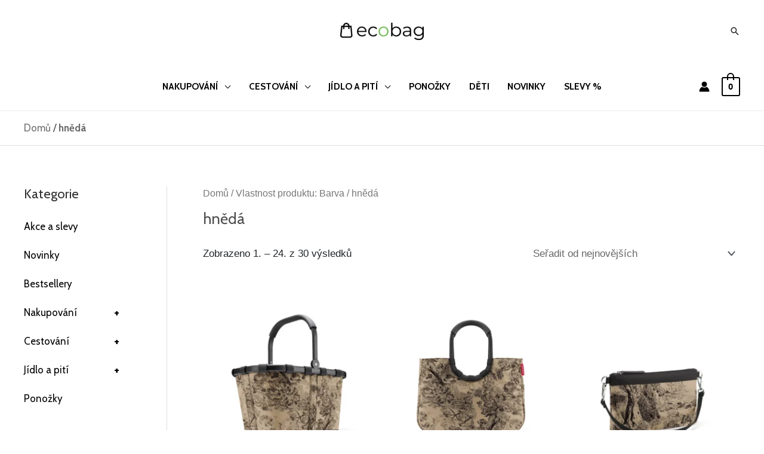

--- FILE ---
content_type: text/html; charset=UTF-8
request_url: https://www.ecobag.cz/barva/hneda/
body_size: 56750
content:
<!DOCTYPE html>
<html lang="cs">
<head>
<meta charset="UTF-8">
<meta name="viewport" content="width=device-width, initial-scale=1">
	 <link rel="profile" href="https://gmpg.org/xfn/11"> 
	 <meta name='robots' content='index, follow, max-image-preview:large, max-snippet:-1, max-video-preview:-1' />
	<style>img:is([sizes="auto" i], [sizes^="auto," i]) { contain-intrinsic-size: 3000px 1500px }</style>
	<script>window._wca = window._wca || [];</script>

	<!-- This site is optimized with the Yoast SEO plugin v26.7 - https://yoast.com/wordpress/plugins/seo/ -->
	<title>hnědá Archivy - Ecobag</title>
	<link rel="canonical" href="http://www.ecobag.cz/barva/hneda/" />
	<link rel="next" href="http://www.ecobag.cz/barva/hneda/page/2/" />
	<meta property="og:locale" content="cs_CZ" />
	<meta property="og:type" content="article" />
	<meta property="og:title" content="hnědá Archivy - Ecobag" />
	<meta property="og:url" content="http://www.ecobag.cz/barva/hneda/" />
	<meta property="og:site_name" content="Ecobag" />
	<meta name="twitter:card" content="summary_large_image" />
	<script type="application/ld+json" class="yoast-schema-graph">{"@context":"https://schema.org","@graph":[{"@type":"CollectionPage","@id":"http://www.ecobag.cz/barva/hneda/","url":"http://www.ecobag.cz/barva/hneda/","name":"hnědá Archivy - Ecobag","isPartOf":{"@id":"https://www.ecobag.cz/#website"},"primaryImageOfPage":{"@id":"http://www.ecobag.cz/barva/hneda/#primaryimage"},"image":{"@id":"http://www.ecobag.cz/barva/hneda/#primaryimage"},"thumbnailUrl":"https://www.ecobag.cz/wp-content/uploads/2025/11/75205-3_nakupni-kosik-reisenthel-carrybag-jacquard-brown-4.webp","breadcrumb":{"@id":"http://www.ecobag.cz/barva/hneda/#breadcrumb"},"inLanguage":"cs"},{"@type":"ImageObject","inLanguage":"cs","@id":"http://www.ecobag.cz/barva/hneda/#primaryimage","url":"https://www.ecobag.cz/wp-content/uploads/2025/11/75205-3_nakupni-kosik-reisenthel-carrybag-jacquard-brown-4.webp","contentUrl":"https://www.ecobag.cz/wp-content/uploads/2025/11/75205-3_nakupni-kosik-reisenthel-carrybag-jacquard-brown-4.webp","width":1024,"height":768},{"@type":"BreadcrumbList","@id":"http://www.ecobag.cz/barva/hneda/#breadcrumb","itemListElement":[{"@type":"ListItem","position":1,"name":"Domů","item":"https://www.ecobag.cz/"},{"@type":"ListItem","position":2,"name":"hnědá"}]},{"@type":"WebSite","@id":"https://www.ecobag.cz/#website","url":"https://www.ecobag.cz/","name":"Ecobag","description":"Ekologické nákupní tašky","publisher":{"@id":"https://www.ecobag.cz/#organization"},"potentialAction":[{"@type":"SearchAction","target":{"@type":"EntryPoint","urlTemplate":"https://www.ecobag.cz/?s={search_term_string}"},"query-input":{"@type":"PropertyValueSpecification","valueRequired":true,"valueName":"search_term_string"}}],"inLanguage":"cs"},{"@type":"Organization","@id":"https://www.ecobag.cz/#organization","name":"Ecobag","url":"https://www.ecobag.cz/","logo":{"@type":"ImageObject","inLanguage":"cs","@id":"https://www.ecobag.cz/#/schema/logo/image/","url":"https://www.ecobag.cz/wp-content/uploads/2021/09/cropped-cropped-ecobag-logo-I-2.png","contentUrl":"https://www.ecobag.cz/wp-content/uploads/2021/09/cropped-cropped-ecobag-logo-I-2.png","width":962,"height":202,"caption":"Ecobag"},"image":{"@id":"https://www.ecobag.cz/#/schema/logo/image/"}}]}</script>
	<!-- / Yoast SEO plugin. -->


<link rel='dns-prefetch' href='//stats.wp.com' />
<link rel='dns-prefetch' href='//fonts.googleapis.com' />
<link rel="alternate" type="application/rss+xml" title="Ecobag &raquo; RSS zdroj" href="https://www.ecobag.cz/feed/" />
<link rel="alternate" type="application/rss+xml" title="Ecobag &raquo; RSS komentářů" href="https://www.ecobag.cz/comments/feed/" />
<link rel="alternate" type="application/rss+xml" title="Ecobag &raquo; hnědá Barva RSS" href="https://www.ecobag.cz/barva/hneda/feed/" />
<script>
window._wpemojiSettings = {"baseUrl":"https:\/\/s.w.org\/images\/core\/emoji\/16.0.1\/72x72\/","ext":".png","svgUrl":"https:\/\/s.w.org\/images\/core\/emoji\/16.0.1\/svg\/","svgExt":".svg","source":{"concatemoji":"https:\/\/www.ecobag.cz\/wp-includes\/js\/wp-emoji-release.min.js?ver=6.8.3"}};
/*! This file is auto-generated */
!function(s,n){var o,i,e;function c(e){try{var t={supportTests:e,timestamp:(new Date).valueOf()};sessionStorage.setItem(o,JSON.stringify(t))}catch(e){}}function p(e,t,n){e.clearRect(0,0,e.canvas.width,e.canvas.height),e.fillText(t,0,0);var t=new Uint32Array(e.getImageData(0,0,e.canvas.width,e.canvas.height).data),a=(e.clearRect(0,0,e.canvas.width,e.canvas.height),e.fillText(n,0,0),new Uint32Array(e.getImageData(0,0,e.canvas.width,e.canvas.height).data));return t.every(function(e,t){return e===a[t]})}function u(e,t){e.clearRect(0,0,e.canvas.width,e.canvas.height),e.fillText(t,0,0);for(var n=e.getImageData(16,16,1,1),a=0;a<n.data.length;a++)if(0!==n.data[a])return!1;return!0}function f(e,t,n,a){switch(t){case"flag":return n(e,"\ud83c\udff3\ufe0f\u200d\u26a7\ufe0f","\ud83c\udff3\ufe0f\u200b\u26a7\ufe0f")?!1:!n(e,"\ud83c\udde8\ud83c\uddf6","\ud83c\udde8\u200b\ud83c\uddf6")&&!n(e,"\ud83c\udff4\udb40\udc67\udb40\udc62\udb40\udc65\udb40\udc6e\udb40\udc67\udb40\udc7f","\ud83c\udff4\u200b\udb40\udc67\u200b\udb40\udc62\u200b\udb40\udc65\u200b\udb40\udc6e\u200b\udb40\udc67\u200b\udb40\udc7f");case"emoji":return!a(e,"\ud83e\udedf")}return!1}function g(e,t,n,a){var r="undefined"!=typeof WorkerGlobalScope&&self instanceof WorkerGlobalScope?new OffscreenCanvas(300,150):s.createElement("canvas"),o=r.getContext("2d",{willReadFrequently:!0}),i=(o.textBaseline="top",o.font="600 32px Arial",{});return e.forEach(function(e){i[e]=t(o,e,n,a)}),i}function t(e){var t=s.createElement("script");t.src=e,t.defer=!0,s.head.appendChild(t)}"undefined"!=typeof Promise&&(o="wpEmojiSettingsSupports",i=["flag","emoji"],n.supports={everything:!0,everythingExceptFlag:!0},e=new Promise(function(e){s.addEventListener("DOMContentLoaded",e,{once:!0})}),new Promise(function(t){var n=function(){try{var e=JSON.parse(sessionStorage.getItem(o));if("object"==typeof e&&"number"==typeof e.timestamp&&(new Date).valueOf()<e.timestamp+604800&&"object"==typeof e.supportTests)return e.supportTests}catch(e){}return null}();if(!n){if("undefined"!=typeof Worker&&"undefined"!=typeof OffscreenCanvas&&"undefined"!=typeof URL&&URL.createObjectURL&&"undefined"!=typeof Blob)try{var e="postMessage("+g.toString()+"("+[JSON.stringify(i),f.toString(),p.toString(),u.toString()].join(",")+"));",a=new Blob([e],{type:"text/javascript"}),r=new Worker(URL.createObjectURL(a),{name:"wpTestEmojiSupports"});return void(r.onmessage=function(e){c(n=e.data),r.terminate(),t(n)})}catch(e){}c(n=g(i,f,p,u))}t(n)}).then(function(e){for(var t in e)n.supports[t]=e[t],n.supports.everything=n.supports.everything&&n.supports[t],"flag"!==t&&(n.supports.everythingExceptFlag=n.supports.everythingExceptFlag&&n.supports[t]);n.supports.everythingExceptFlag=n.supports.everythingExceptFlag&&!n.supports.flag,n.DOMReady=!1,n.readyCallback=function(){n.DOMReady=!0}}).then(function(){return e}).then(function(){var e;n.supports.everything||(n.readyCallback(),(e=n.source||{}).concatemoji?t(e.concatemoji):e.wpemoji&&e.twemoji&&(t(e.twemoji),t(e.wpemoji)))}))}((window,document),window._wpemojiSettings);
</script>
<link rel='stylesheet' id='afreg-front-css-css' href='https://www.ecobag.cz/wp-content/plugins/b2b/additional_classes/../assets/css/afreg_front.css?ver=1.0' media='all' />
<link rel='stylesheet' id='color-spectrum-css-css' href='https://www.ecobag.cz/wp-content/plugins/b2b/additional_classes/../assets/css/afreg_color_spectrum.css?ver=1.0' media='all' />
<link rel='stylesheet' id='addify_csp_front_css-css' href='https://www.ecobag.cz/wp-content/plugins/b2b/additional_classes/../assets/css/addify_csp_front_css.css?ver=1.0' media='all' />
<link rel='stylesheet' id='astra-theme-css-css' href='https://www.ecobag.cz/wp-content/themes/astra/assets/css/minified/frontend.min.css?ver=4.9.0' media='all' />
<style id='astra-theme-css-inline-css'>
.ast-no-sidebar .entry-content .alignfull {margin-left: calc( -50vw + 50%);margin-right: calc( -50vw + 50%);max-width: 100vw;width: 100vw;}.ast-no-sidebar .entry-content .alignwide {margin-left: calc(-41vw + 50%);margin-right: calc(-41vw + 50%);max-width: unset;width: unset;}.ast-no-sidebar .entry-content .alignfull .alignfull,.ast-no-sidebar .entry-content .alignfull .alignwide,.ast-no-sidebar .entry-content .alignwide .alignfull,.ast-no-sidebar .entry-content .alignwide .alignwide,.ast-no-sidebar .entry-content .wp-block-column .alignfull,.ast-no-sidebar .entry-content .wp-block-column .alignwide{width: 100%;margin-left: auto;margin-right: auto;}.wp-block-gallery,.blocks-gallery-grid {margin: 0;}.wp-block-separator {max-width: 100px;}.wp-block-separator.is-style-wide,.wp-block-separator.is-style-dots {max-width: none;}.entry-content .has-2-columns .wp-block-column:first-child {padding-right: 10px;}.entry-content .has-2-columns .wp-block-column:last-child {padding-left: 10px;}@media (max-width: 782px) {.entry-content .wp-block-columns .wp-block-column {flex-basis: 100%;}.entry-content .has-2-columns .wp-block-column:first-child {padding-right: 0;}.entry-content .has-2-columns .wp-block-column:last-child {padding-left: 0;}}body .entry-content .wp-block-latest-posts {margin-left: 0;}body .entry-content .wp-block-latest-posts li {list-style: none;}.ast-no-sidebar .ast-container .entry-content .wp-block-latest-posts {margin-left: 0;}.ast-header-break-point .entry-content .alignwide {margin-left: auto;margin-right: auto;}.entry-content .blocks-gallery-item img {margin-bottom: auto;}.wp-block-pullquote {border-top: 4px solid #555d66;border-bottom: 4px solid #555d66;color: #40464d;}:root{--ast-post-nav-space:0;--ast-container-default-xlg-padding:6.67em;--ast-container-default-lg-padding:5.67em;--ast-container-default-slg-padding:4.34em;--ast-container-default-md-padding:3.34em;--ast-container-default-sm-padding:6.67em;--ast-container-default-xs-padding:2.4em;--ast-container-default-xxs-padding:1.4em;--ast-code-block-background:#EEEEEE;--ast-comment-inputs-background:#FAFAFA;--ast-normal-container-width:1200px;--ast-narrow-container-width:750px;--ast-blog-title-font-weight:normal;--ast-blog-meta-weight:inherit;--ast-global-color-primary:var(--ast-global-color-5);--ast-global-color-secondary:var(--ast-global-color-4);--ast-global-color-alternate-background:var(--ast-global-color-7);--ast-global-color-subtle-background:var(--ast-global-color-6);--ast-bg-style-guide:#F8FAFC;--ast-shadow-style-guide:0px 0px 4px 0 #00000057;--ast-global-dark-bg-style:#fff;--ast-global-dark-lfs:#fbfbfb;--ast-widget-bg-color:#fafafa;--ast-wc-container-head-bg-color:#fbfbfb;--ast-title-layout-bg:#eeeeee;--ast-search-border-color:#e7e7e7;--ast-lifter-hover-bg:#e6e6e6;--ast-gallery-block-color:#000;--srfm-color-input-label:var(--ast-global-color-2);}html{font-size:106.25%;}a,.page-title{color:#4e4e4e;}a:hover,a:focus{color:#0084d6;}body,button,input,select,textarea,.ast-button,.ast-custom-button{font-family:'Cabin',sans-serif;font-weight:400;font-size:17px;font-size:1rem;line-height:var(--ast-body-line-height,1.65em);}blockquote{color:#000000;}h1,.entry-content h1,.entry-content h1 a,h2,.entry-content h2,.entry-content h2 a,h3,.entry-content h3,.entry-content h3 a,h4,.entry-content h4,.entry-content h4 a,h5,.entry-content h5,.entry-content h5 a,h6,.entry-content h6,.entry-content h6 a,.site-title,.site-title a{font-family:'Cabin',sans-serif;font-weight:400;}.site-title{font-size:35px;font-size:2.0588235294118rem;display:none;}header .custom-logo-link img{max-width:140px;width:140px;}.astra-logo-svg{width:140px;}.site-header .site-description{font-size:15px;font-size:0.88235294117647rem;display:none;}.entry-title{font-size:30px;font-size:1.7647058823529rem;}.archive .ast-article-post .ast-article-inner,.blog .ast-article-post .ast-article-inner,.archive .ast-article-post .ast-article-inner:hover,.blog .ast-article-post .ast-article-inner:hover{overflow:hidden;}h1,.entry-content h1,.entry-content h1 a{font-size:40px;font-size:2.3529411764706rem;font-family:'Cabin',sans-serif;line-height:1.4em;}h2,.entry-content h2,.entry-content h2 a{font-size:32px;font-size:1.8823529411765rem;font-weight:400;font-family:'Cabin',sans-serif;line-height:1.3em;}h3,.entry-content h3,.entry-content h3 a{font-size:28px;font-size:1.6470588235294rem;font-family:'Cabin',sans-serif;line-height:1.3em;}h4,.entry-content h4,.entry-content h4 a{font-size:24px;font-size:1.4117647058824rem;line-height:1.2em;font-family:'Cabin',sans-serif;}h5,.entry-content h5,.entry-content h5 a{font-size:20px;font-size:1.1764705882353rem;line-height:1.2em;font-family:'Cabin',sans-serif;}h6,.entry-content h6,.entry-content h6 a{font-size:17px;font-size:1rem;line-height:1.25em;font-family:'Cabin',sans-serif;}::selection{background-color:#54595f;color:#ffffff;}body,h1,.entry-title a,.entry-content h1,.entry-content h1 a,h2,.entry-content h2,.entry-content h2 a,h3,.entry-content h3,.entry-content h3 a,h4,.entry-content h4,.entry-content h4 a,h5,.entry-content h5,.entry-content h5 a,h6,.entry-content h6,.entry-content h6 a{color:#333333;}.tagcloud a:hover,.tagcloud a:focus,.tagcloud a.current-item{color:#ffffff;border-color:#4e4e4e;background-color:#4e4e4e;}input:focus,input[type="text"]:focus,input[type="email"]:focus,input[type="url"]:focus,input[type="password"]:focus,input[type="reset"]:focus,input[type="search"]:focus,textarea:focus{border-color:#4e4e4e;}input[type="radio"]:checked,input[type=reset],input[type="checkbox"]:checked,input[type="checkbox"]:hover:checked,input[type="checkbox"]:focus:checked,input[type=range]::-webkit-slider-thumb{border-color:#4e4e4e;background-color:#4e4e4e;box-shadow:none;}.site-footer a:hover + .post-count,.site-footer a:focus + .post-count{background:#4e4e4e;border-color:#4e4e4e;}.single .nav-links .nav-previous,.single .nav-links .nav-next{color:#4e4e4e;}.entry-meta,.entry-meta *{line-height:1.45;color:#4e4e4e;}.entry-meta a:not(.ast-button):hover,.entry-meta a:not(.ast-button):hover *,.entry-meta a:not(.ast-button):focus,.entry-meta a:not(.ast-button):focus *,.page-links > .page-link,.page-links .page-link:hover,.post-navigation a:hover{color:#0084d6;}#cat option,.secondary .calendar_wrap thead a,.secondary .calendar_wrap thead a:visited{color:#4e4e4e;}.secondary .calendar_wrap #today,.ast-progress-val span{background:#4e4e4e;}.secondary a:hover + .post-count,.secondary a:focus + .post-count{background:#4e4e4e;border-color:#4e4e4e;}.calendar_wrap #today > a{color:#ffffff;}.page-links .page-link,.single .post-navigation a{color:#4e4e4e;}.ast-search-menu-icon .search-form button.search-submit{padding:0 4px;}.ast-search-menu-icon form.search-form{padding-right:0;}.ast-search-menu-icon.slide-search input.search-field{width:0;}.ast-header-search .ast-search-menu-icon.ast-dropdown-active .search-form,.ast-header-search .ast-search-menu-icon.ast-dropdown-active .search-field:focus{transition:all 0.2s;}.search-form input.search-field:focus{outline:none;}.widget-title,.widget .wp-block-heading{font-size:24px;font-size:1.4117647058824rem;color:#333333;}.single .ast-author-details .author-title{color:#0084d6;}#secondary,#secondary button,#secondary input,#secondary select,#secondary textarea{font-size:17px;font-size:1rem;}.ast-search-menu-icon.slide-search a:focus-visible:focus-visible,.astra-search-icon:focus-visible,#close:focus-visible,a:focus-visible,.ast-menu-toggle:focus-visible,.site .skip-link:focus-visible,.wp-block-loginout input:focus-visible,.wp-block-search.wp-block-search__button-inside .wp-block-search__inside-wrapper,.ast-header-navigation-arrow:focus-visible,.woocommerce .wc-proceed-to-checkout > .checkout-button:focus-visible,.woocommerce .woocommerce-MyAccount-navigation ul li a:focus-visible,.ast-orders-table__row .ast-orders-table__cell:focus-visible,.woocommerce .woocommerce-order-details .order-again > .button:focus-visible,.woocommerce .woocommerce-message a.button.wc-forward:focus-visible,.woocommerce #minus_qty:focus-visible,.woocommerce #plus_qty:focus-visible,a#ast-apply-coupon:focus-visible,.woocommerce .woocommerce-info a:focus-visible,.woocommerce .astra-shop-summary-wrap a:focus-visible,.woocommerce a.wc-forward:focus-visible,#ast-apply-coupon:focus-visible,.woocommerce-js .woocommerce-mini-cart-item a.remove:focus-visible,#close:focus-visible,.button.search-submit:focus-visible,#search_submit:focus,.normal-search:focus-visible,.ast-header-account-wrap:focus-visible,.woocommerce .ast-on-card-button.ast-quick-view-trigger:focus{outline-style:dotted;outline-color:inherit;outline-width:thin;}input:focus,input[type="text"]:focus,input[type="email"]:focus,input[type="url"]:focus,input[type="password"]:focus,input[type="reset"]:focus,input[type="search"]:focus,input[type="number"]:focus,textarea:focus,.wp-block-search__input:focus,[data-section="section-header-mobile-trigger"] .ast-button-wrap .ast-mobile-menu-trigger-minimal:focus,.ast-mobile-popup-drawer.active .menu-toggle-close:focus,.woocommerce-ordering select.orderby:focus,#ast-scroll-top:focus,#coupon_code:focus,.woocommerce-page #comment:focus,.woocommerce #reviews #respond input#submit:focus,.woocommerce a.add_to_cart_button:focus,.woocommerce .button.single_add_to_cart_button:focus,.woocommerce .woocommerce-cart-form button:focus,.woocommerce .woocommerce-cart-form__cart-item .quantity .qty:focus,.woocommerce .woocommerce-billing-fields .woocommerce-billing-fields__field-wrapper .woocommerce-input-wrapper > .input-text:focus,.woocommerce #order_comments:focus,.woocommerce #place_order:focus,.woocommerce .woocommerce-address-fields .woocommerce-address-fields__field-wrapper .woocommerce-input-wrapper > .input-text:focus,.woocommerce .woocommerce-MyAccount-content form button:focus,.woocommerce .woocommerce-MyAccount-content .woocommerce-EditAccountForm .woocommerce-form-row .woocommerce-Input.input-text:focus,.woocommerce .ast-woocommerce-container .woocommerce-pagination ul.page-numbers li a:focus,body #content .woocommerce form .form-row .select2-container--default .select2-selection--single:focus,#ast-coupon-code:focus,.woocommerce.woocommerce-js .quantity input[type=number]:focus,.woocommerce-js .woocommerce-mini-cart-item .quantity input[type=number]:focus,.woocommerce p#ast-coupon-trigger:focus{border-style:dotted;border-color:inherit;border-width:thin;}input{outline:none;}.woocommerce-js input[type=text]:focus,.woocommerce-js input[type=email]:focus,.woocommerce-js textarea:focus,input[type=number]:focus,.comments-area textarea#comment:focus,.comments-area textarea#comment:active,.comments-area .ast-comment-formwrap input[type="text"]:focus,.comments-area .ast-comment-formwrap input[type="text"]:active{outline-style:unset;outline-color:inherit;outline-width:thin;}.site-logo-img img{ transition:all 0.2s linear;}body .ast-oembed-container *{position:absolute;top:0;width:100%;height:100%;left:0;}body .wp-block-embed-pocket-casts .ast-oembed-container *{position:unset;}.ast-single-post-featured-section + article {margin-top: 2em;}.site-content .ast-single-post-featured-section img {width: 100%;overflow: hidden;object-fit: cover;}.ast-separate-container .site-content .ast-single-post-featured-section + article {margin-top: -80px;z-index: 9;position: relative;border-radius: 4px;}@media (min-width: 922px) {.ast-no-sidebar .site-content .ast-article-image-container--wide {margin-left: -120px;margin-right: -120px;max-width: unset;width: unset;}.ast-left-sidebar .site-content .ast-article-image-container--wide,.ast-right-sidebar .site-content .ast-article-image-container--wide {margin-left: -10px;margin-right: -10px;}.site-content .ast-article-image-container--full {margin-left: calc( -50vw + 50%);margin-right: calc( -50vw + 50%);max-width: 100vw;width: 100vw;}.ast-left-sidebar .site-content .ast-article-image-container--full,.ast-right-sidebar .site-content .ast-article-image-container--full {margin-left: -10px;margin-right: -10px;max-width: inherit;width: auto;}}.site > .ast-single-related-posts-container {margin-top: 0;}@media (min-width: 922px) {.ast-desktop .ast-container--narrow {max-width: var(--ast-narrow-container-width);margin: 0 auto;}}#secondary {margin: 4em 0 2.5em;word-break: break-word;line-height: 2;}#secondary li {margin-bottom: 0.25em;}#secondary li:last-child {margin-bottom: 0;}@media (max-width: 768px) {.js_active .ast-plain-container.ast-single-post #secondary {margin-top: 1.5em;}}.ast-separate-container.ast-two-container #secondary .widget {background-color: #fff;padding: 2em;margin-bottom: 2em;}@media (min-width: 993px) {.ast-left-sidebar #secondary {padding-right: 60px;}.ast-right-sidebar #secondary {padding-left: 60px;}}@media (max-width: 993px) {.ast-right-sidebar #secondary {padding-left: 30px;}.ast-left-sidebar #secondary {padding-right: 30px;}}@media (max-width:921.9px){#ast-desktop-header{display:none;}}@media (min-width:922px){#ast-mobile-header{display:none;}}.ast-site-header-cart .cart-container,.ast-edd-site-header-cart .ast-edd-cart-container {transition: all 0.2s linear;}.ast-site-header-cart .ast-woo-header-cart-info-wrap,.ast-edd-site-header-cart .ast-edd-header-cart-info-wrap {padding: 0 6px 0 2px;font-weight: 600;line-height: 2.7;display: inline-block;}.ast-site-header-cart i.astra-icon {font-size: 20px;font-size: 1.3em;font-style: normal;font-weight: normal;position: relative;padding: 0 2px;}.ast-site-header-cart i.astra-icon.no-cart-total:after,.ast-header-break-point.ast-header-custom-item-outside .ast-edd-header-cart-info-wrap,.ast-header-break-point.ast-header-custom-item-outside .ast-woo-header-cart-info-wrap {display: none;}.ast-site-header-cart.ast-menu-cart-fill i.astra-icon,.ast-edd-site-header-cart.ast-edd-menu-cart-fill span.astra-icon {font-size: 1.1em;}.astra-cart-drawer {position: fixed;display: block;visibility: hidden;overflow: auto;-webkit-overflow-scrolling: touch;z-index: 10000;background-color: var(--ast-global-color-primary,var(--ast-global-color-5));transform: translate3d(0,0,0);opacity: 0;will-change: transform;transition: 0.25s ease;}.woocommerce-mini-cart {position: relative;}.woocommerce-mini-cart::before {content: "";transition: .3s;}.woocommerce-mini-cart.ajax-mini-cart-qty-loading::before {position: absolute;top: 0;left: 0;right: 0;width: 100%;height: 100%;z-index: 5;background-color: var(--ast-global-color-primary,var(--ast-global-color-5));opacity: .5;}.astra-cart-drawer {width: 460px;height: 100%;left: 100%;top: 0px;opacity: 1;transform: translate3d(0%,0,0);}.astra-cart-drawer .astra-cart-drawer-header {position: absolute;width: 100%;text-align: left;text-transform: inherit;font-weight: 500;border-bottom: 1px solid var(--ast-border-color);padding: 1.34em;line-height: 1;z-index: 1;max-height: 3.5em;}.astra-cart-drawer .astra-cart-drawer-header .astra-cart-drawer-title {color: var(--ast-global-color-2);}.astra-cart-drawer .astra-cart-drawer-close .ast-close-svg {width: 22px;height: 22px;}.astra-cart-drawer .astra-cart-drawer-content,.astra-cart-drawer .astra-cart-drawer-content .widget_shopping_cart,.astra-cart-drawer .astra-cart-drawer-content .widget_shopping_cart_content {height: 100%;}.astra-cart-drawer .astra-cart-drawer-content {padding-top: 3.5em;}.astra-cart-drawer .ast-mini-cart-price-wrap .multiply-symbol{padding: 0 0.5em;}.astra-cart-drawer .astra-cart-drawer-content .woocommerce-mini-cart-item .ast-mini-cart-price-wrap {float: right;margin-top: 0.5em;max-width: 50%;}.astra-cart-drawer .astra-cart-drawer-content .woocommerce-mini-cart-item .variation {margin-top: 0.5em;margin-bottom: 0.5em;}.astra-cart-drawer .astra-cart-drawer-content .woocommerce-mini-cart-item .variation dt {font-weight: 500;}.astra-cart-drawer .astra-cart-drawer-content .widget_shopping_cart_content {display: flex;flex-direction: column;overflow: hidden;}.astra-cart-drawer .astra-cart-drawer-content .widget_shopping_cart_content ul li {min-height: 60px;}.woocommerce-js .astra-cart-drawer .astra-cart-drawer-content .woocommerce-mini-cart__total {display: flex;justify-content: space-between;padding: 0.7em 1.34em;margin-bottom: 0;}.woocommerce-js .astra-cart-drawer .astra-cart-drawer-content .woocommerce-mini-cart__total strong,.woocommerce-js .astra-cart-drawer .astra-cart-drawer-content .woocommerce-mini-cart__total .amount {width: 50%;}.astra-cart-drawer .astra-cart-drawer-content .woocommerce-mini-cart {padding: 1.3em;flex: 1;overflow: auto;}.astra-cart-drawer .astra-cart-drawer-content .woocommerce-mini-cart a.remove {width: 20px;height: 20px;line-height: 16px;}.astra-cart-drawer .astra-cart-drawer-content .woocommerce-mini-cart__total {padding: 1em 1.5em;margin: 0;text-align: center;}.astra-cart-drawer .astra-cart-drawer-content .woocommerce-mini-cart__buttons {padding: 1.34em;text-align: center;margin-bottom: 0;}.astra-cart-drawer .astra-cart-drawer-content .woocommerce-mini-cart__buttons .button.checkout {margin-right: 0;}.astra-cart-drawer .astra-cart-drawer-content .woocommerce-mini-cart__buttons a{width: 100%;}.woocommerce-js .astra-cart-drawer .astra-cart-drawer-content .woocommerce-mini-cart__buttons a:nth-last-child(1) {margin-bottom: 0;}.astra-cart-drawer .astra-cart-drawer-content .edd-cart-item {padding: .5em 2.6em .5em 1.5em;}.astra-cart-drawer .astra-cart-drawer-content .edd-cart-item .edd-remove-from-cart::after {width: 20px;height: 20px;line-height: 16px;}.astra-cart-drawer .astra-cart-drawer-content .edd-cart-number-of-items {padding: 1em 1.5em 1em 1.5em;margin-bottom: 0;text-align: center;}.astra-cart-drawer .astra-cart-drawer-content .edd_total {padding: .5em 1.5em;margin: 0;text-align: center;}.astra-cart-drawer .astra-cart-drawer-content .cart_item.edd_checkout {padding: 1em 1.5em 0;text-align: center;margin-top: 0;}.astra-cart-drawer .widget_shopping_cart_content > .woocommerce-mini-cart__empty-message {display: none;}.astra-cart-drawer .woocommerce-mini-cart__empty-message,.astra-cart-drawer .cart_item.empty {text-align: center;margin-top: 10px;}body.admin-bar .astra-cart-drawer {padding-top: 32px;}@media (max-width: 782px) {body.admin-bar .astra-cart-drawer {padding-top: 46px;}}.ast-mobile-cart-active body.ast-hfb-header {overflow: hidden;}.ast-mobile-cart-active .astra-mobile-cart-overlay {opacity: 1;cursor: pointer;visibility: visible;z-index: 999;}.ast-mini-cart-empty-wrap {display: flex;flex-wrap: wrap;height: 100%;align-items: flex-end;}.ast-mini-cart-empty-wrap > * {width: 100%;}.astra-cart-drawer-content .ast-mini-cart-empty {height: 100%;display: flex;flex-direction: column;justify-content: space-between;text-align: center;}.astra-cart-drawer-content .ast-mini-cart-empty .ast-mini-cart-message {display: flex;align-items: center;justify-content: center;height: 100%;padding: 1.34em;}@media (min-width: 546px) {.astra-cart-drawer .astra-cart-drawer-content.ast-large-view .woocommerce-mini-cart__buttons {display: flex;}.woocommerce-js .astra-cart-drawer .astra-cart-drawer-content.ast-large-view .woocommerce-mini-cart__buttons a,.woocommerce-js .astra-cart-drawer .astra-cart-drawer-content.ast-large-view .woocommerce-mini-cart__buttons a.checkout {margin-top: 0;margin-bottom: 0;}}.ast-site-header-cart .cart-container:focus-visible {display: inline-block;}.ast-site-header-cart i.astra-icon:after {content: attr(data-cart-total);position: absolute;font-family: 'Cabin',sans-serif;font-style: normal;top: -10px;right: -12px;font-weight: bold;box-shadow: 1px 1px 3px 0px rgba(0,0,0,0.3);font-size: 11px;padding-left: 0px;padding-right: 2px;line-height: 17px;letter-spacing: -.5px;height: 18px;min-width: 18px;border-radius: 99px;text-align: center;z-index: 3;}li.woocommerce-custom-menu-item .ast-site-header-cart i.astra-icon:after,li.edd-custom-menu-item .ast-edd-site-header-cart span.astra-icon:after {padding-left: 2px;}.astra-cart-drawer .astra-cart-drawer-close {position: absolute;top: 0.5em;right: 0;border: none;margin: 0;padding: .6em 1em .4em;color: var(--ast-global-color-2);background-color: transparent;}.astra-mobile-cart-overlay {background-color: rgba(0,0,0,0.4);position: fixed;top: 0;right: 0;bottom: 0;left: 0;visibility: hidden;opacity: 0;transition: opacity 0.2s ease-in-out;}.astra-cart-drawer .astra-cart-drawer-content .edd-cart-item .edd-remove-from-cart {right: 1.2em;}.ast-header-break-point.ast-woocommerce-cart-menu.ast-hfb-header .ast-cart-menu-wrap,.ast-header-break-point.ast-hfb-header .ast-cart-menu-wrap,.ast-header-break-point .ast-edd-site-header-cart-wrap .ast-edd-cart-menu-wrap {width: auto;height: 2em;font-size: 1.4em;line-height: 2;vertical-align: middle;text-align: right;}.woocommerce-js .astra-cart-drawer .astra-cart-drawer-content .woocommerce-mini-cart__buttons .button:not(.checkout):not(.ast-continue-shopping) {margin-right: 10px;}.woocommerce-js .astra-cart-drawer .astra-cart-drawer-content .woocommerce-mini-cart__buttons .button:not(.checkout):not(.ast-continue-shopping),.ast-site-header-cart .widget_shopping_cart .buttons .button:not(.checkout),.ast-site-header-cart .ast-site-header-cart-data .ast-mini-cart-empty .woocommerce-mini-cart__buttons a.button {background-color: transparent;border-style: solid;border-width: 1px;border-color: #74b959;color: #74b959;}.woocommerce-js .astra-cart-drawer .astra-cart-drawer-content .woocommerce-mini-cart__buttons .button:not(.checkout):not(.ast-continue-shopping):hover,.ast-site-header-cart .widget_shopping_cart .buttons .button:not(.checkout):hover {border-color: #2f7017;color: #2f7017;}.woocommerce-js .astra-cart-drawer .astra-cart-drawer-content .woocommerce-mini-cart__buttons a.checkout {margin-left: 0;margin-top: 10px;border-style: solid;border-width: 2px;border-color: #74b959;}.woocommerce-js .astra-cart-drawer .astra-cart-drawer-content .woocommerce-mini-cart__buttons a.checkout:hover {border-color: #2f7017;}.woocommerce-js .astra-cart-drawer .astra-cart-drawer-content .woocommerce-mini-cart__total strong{padding-right: .5em;text-align: left;font-weight: 500;}.woocommerce-js .astra-cart-drawer .astra-cart-drawer-content .woocommerce-mini-cart__total .amount{text-align: right;}.astra-cart-drawer.active {transform: translate3d(-100%,0,0);visibility: visible;}.ast-site-header-cart.ast-menu-cart-outline .ast-cart-menu-wrap,.ast-site-header-cart.ast-menu-cart-fill .ast-cart-menu-wrap,.ast-edd-site-header-cart.ast-edd-menu-cart-outline .ast-edd-cart-menu-wrap,.ast-edd-site-header-cart.ast-edd-menu-cart-fill .ast-edd-cart-menu-wrap {line-height: 1.8;}.ast-site-header-cart .cart-container *,.ast-edd-site-header-cart .ast-edd-cart-container * {transition: all 0s linear;}@media (max-width:921px){.astra-cart-drawer.active{width:80%;}}@media (max-width:544px){.astra-cart-drawer.active{width:100%;}}.wp-block-buttons.aligncenter{justify-content:center;}@media (max-width:782px){.entry-content .wp-block-columns .wp-block-column{margin-left:0px;}}.wp-block-image.aligncenter{margin-left:auto;margin-right:auto;}.wp-block-table.aligncenter{margin-left:auto;margin-right:auto;}.wp-block-buttons .wp-block-button.is-style-outline .wp-block-button__link.wp-element-button,.ast-outline-button,.wp-block-uagb-buttons-child .uagb-buttons-repeater.ast-outline-button{border-top-width:2px;border-right-width:2px;border-bottom-width:2px;border-left-width:2px;font-family:inherit;font-weight:inherit;line-height:1em;border-top-left-radius:0px;border-top-right-radius:0px;border-bottom-right-radius:0px;border-bottom-left-radius:0px;}.wp-block-button .wp-block-button__link.wp-element-button.is-style-outline:not(.has-background),.wp-block-button.is-style-outline>.wp-block-button__link.wp-element-button:not(.has-background),.ast-outline-button{background-color:transparent;}.entry-content[data-ast-blocks-layout] > figure{margin-bottom:1em;}.review-rating{display:flex;align-items:center;order:2;}@media (max-width:921px){.ast-separate-container #primary,.ast-separate-container #secondary{padding:1.5em 0;}#primary,#secondary{padding:1.5em 0;margin:0;}.ast-left-sidebar #content > .ast-container{display:flex;flex-direction:column-reverse;width:100%;}.ast-separate-container .ast-article-post,.ast-separate-container .ast-article-single{padding:1.5em 2.14em;}.ast-author-box img.avatar{margin:20px 0 0 0;}}@media (max-width:921px){#secondary.secondary{padding-top:0;}.ast-separate-container.ast-right-sidebar #secondary{padding-left:1em;padding-right:1em;}.ast-separate-container.ast-two-container #secondary{padding-left:0;padding-right:0;}.ast-page-builder-template .entry-header #secondary,.ast-page-builder-template #secondary{margin-top:1.5em;}}@media (max-width:921px){.ast-right-sidebar #primary{padding-right:0;}.ast-page-builder-template.ast-left-sidebar #secondary,.ast-page-builder-template.ast-right-sidebar #secondary{padding-right:20px;padding-left:20px;}.ast-right-sidebar #secondary,.ast-left-sidebar #primary{padding-left:0;}.ast-left-sidebar #secondary{padding-right:0;}}@media (min-width:922px){.ast-separate-container.ast-right-sidebar #primary,.ast-separate-container.ast-left-sidebar #primary{border:0;}.search-no-results.ast-separate-container #primary{margin-bottom:4em;}}@media (min-width:922px){.ast-right-sidebar #primary{border-right:1px solid var(--ast-border-color);}.ast-left-sidebar #primary{border-left:1px solid var(--ast-border-color);}.ast-right-sidebar #secondary{border-left:1px solid var(--ast-border-color);margin-left:-1px;}.ast-left-sidebar #secondary{border-right:1px solid var(--ast-border-color);margin-right:-1px;}.ast-separate-container.ast-two-container.ast-right-sidebar #secondary{padding-left:30px;padding-right:0;}.ast-separate-container.ast-two-container.ast-left-sidebar #secondary{padding-right:30px;padding-left:0;}.ast-separate-container.ast-right-sidebar #secondary,.ast-separate-container.ast-left-sidebar #secondary{border:0;margin-left:auto;margin-right:auto;}.ast-separate-container.ast-two-container #secondary .widget:last-child{margin-bottom:0;}}.elementor-button-wrapper .elementor-button{border-style:solid;text-decoration:none;border-top-width:0px;border-right-width:0px;border-left-width:0px;border-bottom-width:0px;}body .elementor-button.elementor-size-sm,body .elementor-button.elementor-size-xs,body .elementor-button.elementor-size-md,body .elementor-button.elementor-size-lg,body .elementor-button.elementor-size-xl,body .elementor-button{border-top-left-radius:0px;border-top-right-radius:0px;border-bottom-right-radius:0px;border-bottom-left-radius:0px;padding-top:10px;padding-right:20px;padding-bottom:10px;padding-left:20px;}.elementor-button-wrapper .elementor-button{border-color:#74b959;background-color:#74b959;}.elementor-button-wrapper .elementor-button:hover,.elementor-button-wrapper .elementor-button:focus{color:#ffffff;background-color:#2f7017;border-color:#2f7017;}.wp-block-button .wp-block-button__link ,.elementor-button-wrapper .elementor-button,.elementor-button-wrapper .elementor-button:visited{color:#ffffff;}.elementor-button-wrapper .elementor-button{line-height:1em;}.wp-block-button .wp-block-button__link:hover,.wp-block-button .wp-block-button__link:focus{color:#ffffff;background-color:#2f7017;border-color:#2f7017;}.elementor-widget-heading h1.elementor-heading-title{line-height:1.4em;}.elementor-widget-heading h2.elementor-heading-title{line-height:1.3em;}.elementor-widget-heading h3.elementor-heading-title{line-height:1.3em;}.elementor-widget-heading h4.elementor-heading-title{line-height:1.2em;}.elementor-widget-heading h5.elementor-heading-title{line-height:1.2em;}.elementor-widget-heading h6.elementor-heading-title{line-height:1.25em;}.wp-block-button .wp-block-button__link{border-style:solid;border-top-width:0px;border-right-width:0px;border-left-width:0px;border-bottom-width:0px;border-color:#74b959;background-color:#74b959;color:#ffffff;font-family:inherit;font-weight:inherit;line-height:1em;border-top-left-radius:0px;border-top-right-radius:0px;border-bottom-right-radius:0px;border-bottom-left-radius:0px;padding-top:10px;padding-right:20px;padding-bottom:10px;padding-left:20px;}.menu-toggle,button,.ast-button,.ast-custom-button,.button,input#submit,input[type="button"],input[type="submit"],input[type="reset"]{border-style:solid;border-top-width:0px;border-right-width:0px;border-left-width:0px;border-bottom-width:0px;color:#ffffff;border-color:#74b959;background-color:#74b959;padding-top:10px;padding-right:20px;padding-bottom:10px;padding-left:20px;font-family:inherit;font-weight:inherit;line-height:1em;border-top-left-radius:0px;border-top-right-radius:0px;border-bottom-right-radius:0px;border-bottom-left-radius:0px;}button:focus,.menu-toggle:hover,button:hover,.ast-button:hover,.ast-custom-button:hover .button:hover,.ast-custom-button:hover ,input[type=reset]:hover,input[type=reset]:focus,input#submit:hover,input#submit:focus,input[type="button"]:hover,input[type="button"]:focus,input[type="submit"]:hover,input[type="submit"]:focus{color:#ffffff;background-color:#2f7017;border-color:#2f7017;}@media (max-width:921px){.ast-mobile-header-stack .main-header-bar .ast-search-menu-icon{display:inline-block;}.ast-header-break-point.ast-header-custom-item-outside .ast-mobile-header-stack .main-header-bar .ast-search-icon{margin:0;}.ast-comment-avatar-wrap img{max-width:2.5em;}.ast-comment-meta{padding:0 1.8888em 1.3333em;}.ast-separate-container .ast-comment-list li.depth-1{padding:1.5em 2.14em;}.ast-separate-container .comment-respond{padding:2em 2.14em;}}@media (min-width:544px){.ast-container{max-width:100%;}}@media (max-width:544px){.ast-separate-container .ast-article-post,.ast-separate-container .ast-article-single,.ast-separate-container .comments-title,.ast-separate-container .ast-archive-description{padding:1.5em 1em;}.ast-separate-container #content .ast-container{padding-left:0.54em;padding-right:0.54em;}.ast-separate-container .ast-comment-list .bypostauthor{padding:.5em;}.ast-search-menu-icon.ast-dropdown-active .search-field{width:170px;}.ast-separate-container #secondary{padding-top:0;}.ast-separate-container.ast-two-container #secondary .widget{margin-bottom:1.5em;padding-left:1em;padding-right:1em;}}@media (max-width:921px){.ast-header-break-point .ast-search-menu-icon.slide-search .search-form{right:0;}.ast-header-break-point .ast-mobile-header-stack .ast-search-menu-icon.slide-search .search-form{right:-1em;}} #ast-mobile-header .ast-site-header-cart-li a{pointer-events:none;}body,.ast-separate-container{background-color:#ffffff;background-image:none;}.ast-no-sidebar.ast-separate-container .entry-content .alignfull {margin-left: -6.67em;margin-right: -6.67em;width: auto;}@media (max-width: 1200px) {.ast-no-sidebar.ast-separate-container .entry-content .alignfull {margin-left: -2.4em;margin-right: -2.4em;}}@media (max-width: 768px) {.ast-no-sidebar.ast-separate-container .entry-content .alignfull {margin-left: -2.14em;margin-right: -2.14em;}}@media (max-width: 544px) {.ast-no-sidebar.ast-separate-container .entry-content .alignfull {margin-left: -1em;margin-right: -1em;}}.ast-no-sidebar.ast-separate-container .entry-content .alignwide {margin-left: -20px;margin-right: -20px;}.ast-no-sidebar.ast-separate-container .entry-content .wp-block-column .alignfull,.ast-no-sidebar.ast-separate-container .entry-content .wp-block-column .alignwide {margin-left: auto;margin-right: auto;width: 100%;}@media (max-width:921px){.widget-title{font-size:24px;font-size:1.4117647058824rem;}body,button,input,select,textarea,.ast-button,.ast-custom-button{font-size:17px;font-size:1rem;}#secondary,#secondary button,#secondary input,#secondary select,#secondary textarea{font-size:17px;font-size:1rem;}.site-title{display:none;}.site-header .site-description{display:none;}h1,.entry-content h1,.entry-content h1 a{font-size:36px;}h2,.entry-content h2,.entry-content h2 a{font-size:30px;}h3,.entry-content h3,.entry-content h3 a{font-size:25px;}h4,.entry-content h4,.entry-content h4 a{font-size:20px;font-size:1.1764705882353rem;}h5,.entry-content h5,.entry-content h5 a{font-size:17px;font-size:1rem;}h6,.entry-content h6,.entry-content h6 a{font-size:15px;font-size:0.88235294117647rem;}.astra-logo-svg{width:120px;}header .custom-logo-link img,.ast-header-break-point .site-logo-img .custom-mobile-logo-link img{max-width:120px;width:120px;}}@media (max-width:544px){.widget-title{font-size:24px;font-size:1.4117647058824rem;}body,button,input,select,textarea,.ast-button,.ast-custom-button{font-size:17px;font-size:1rem;}#secondary,#secondary button,#secondary input,#secondary select,#secondary textarea{font-size:17px;font-size:1rem;}.site-title{display:none;}.site-header .site-description{display:none;}h1,.entry-content h1,.entry-content h1 a{font-size:32px;}h2,.entry-content h2,.entry-content h2 a{font-size:26px;}h3,.entry-content h3,.entry-content h3 a{font-size:22px;}h4,.entry-content h4,.entry-content h4 a{font-size:18px;font-size:1.0588235294118rem;}h5,.entry-content h5,.entry-content h5 a{font-size:15px;font-size:0.88235294117647rem;}h6,.entry-content h6,.entry-content h6 a{font-size:13px;font-size:0.76470588235294rem;}header .custom-logo-link img,.ast-header-break-point .site-branding img,.ast-header-break-point .custom-logo-link img{max-width:120px;width:120px;}.astra-logo-svg{width:120px;}.ast-header-break-point .site-logo-img .custom-mobile-logo-link img{max-width:120px;}}@media (max-width:544px){html{font-size:106.25%;}}@media (min-width:922px){.ast-container{max-width:1240px;}}@font-face {font-family: "Astra";src: url(https://www.ecobag.cz/wp-content/themes/astra/assets/fonts/astra.woff) format("woff"),url(https://www.ecobag.cz/wp-content/themes/astra/assets/fonts/astra.ttf) format("truetype"),url(https://www.ecobag.cz/wp-content/themes/astra/assets/fonts/astra.svg#astra) format("svg");font-weight: normal;font-style: normal;font-display: fallback;}.ast-blog-layout-6-grid .ast-blog-featured-section:before { content: ""; }.cat-links.badge a,.tags-links.badge a {padding: 4px 8px;border-radius: 3px;font-weight: 400;}.cat-links.underline a,.tags-links.underline a{text-decoration: underline;}@media (min-width:922px){.main-header-menu .sub-menu .menu-item.ast-left-align-sub-menu:hover > .sub-menu,.main-header-menu .sub-menu .menu-item.ast-left-align-sub-menu.focus > .sub-menu{margin-left:-2px;}}.site .comments-area{padding-bottom:3em;}[data-section*="section-fb-button-"] .menu-link{display:none;}[CLASS*="ast-footer-button-"][data-section^="section-fb-button-"]{justify-content:center;}.site-footer-focus-item[CLASS*="ast-footer-button-"]{display:flex;}.footer-widget-area[data-section^="section-fb-html-"] .ast-builder-html-element{text-align:center;}.astra-icon-down_arrow::after {content: "\e900";font-family: Astra;}.astra-icon-close::after {content: "\e5cd";font-family: Astra;}.astra-icon-drag_handle::after {content: "\e25d";font-family: Astra;}.astra-icon-format_align_justify::after {content: "\e235";font-family: Astra;}.astra-icon-menu::after {content: "\e5d2";font-family: Astra;}.astra-icon-reorder::after {content: "\e8fe";font-family: Astra;}.astra-icon-search::after {content: "\e8b6";font-family: Astra;}.astra-icon-zoom_in::after {content: "\e56b";font-family: Astra;}.astra-icon-check-circle::after {content: "\e901";font-family: Astra;}.astra-icon-shopping-cart::after {content: "\f07a";font-family: Astra;}.astra-icon-shopping-bag::after {content: "\f290";font-family: Astra;}.astra-icon-shopping-basket::after {content: "\f291";font-family: Astra;}.astra-icon-circle-o::after {content: "\e903";font-family: Astra;}.astra-icon-certificate::after {content: "\e902";font-family: Astra;}blockquote {padding: 1.2em;}.ast-header-break-point .ast-mobile-header-wrap .ast-above-header-wrap .main-header-bar-navigation .inline-on-mobile .menu-item .menu-link,.ast-header-break-point .ast-mobile-header-wrap .ast-main-header-wrap .main-header-bar-navigation .inline-on-mobile .menu-item .menu-link,.ast-header-break-point .ast-mobile-header-wrap .ast-below-header-wrap .main-header-bar-navigation .inline-on-mobile .menu-item .menu-link {border: none;}.ast-header-break-point .ast-mobile-header-wrap .ast-above-header-wrap .main-header-bar-navigation .inline-on-mobile .menu-item-has-children > .ast-menu-toggle::before,.ast-header-break-point .ast-mobile-header-wrap .ast-main-header-wrap .main-header-bar-navigation .inline-on-mobile .menu-item-has-children > .ast-menu-toggle::before,.ast-header-break-point .ast-mobile-header-wrap .ast-below-header-wrap .main-header-bar-navigation .inline-on-mobile .menu-item-has-children > .ast-menu-toggle::before {font-size: .6rem;}.ast-header-break-point .ast-mobile-header-wrap .ast-flex.inline-on-mobile {flex-wrap: unset;}.ast-header-break-point .ast-mobile-header-wrap .ast-flex.inline-on-mobile .menu-item.ast-submenu-expanded > .sub-menu .menu-link {padding: .1em 1em;}.ast-header-break-point .ast-mobile-header-wrap .ast-flex.inline-on-mobile .menu-item.ast-submenu-expanded > .sub-menu > .menu-item .ast-menu-toggle::before {transform: rotate(-90deg);}.ast-header-break-point .ast-mobile-header-wrap .ast-flex.inline-on-mobile .menu-item.ast-submenu-expanded > .sub-menu > .menu-item.ast-submenu-expanded .ast-menu-toggle::before {transform: rotate(-270deg);}.ast-header-break-point .ast-mobile-header-wrap .ast-flex.inline-on-mobile .menu-item > .sub-menu > .menu-item .menu-link:before {content: none;}.ast-header-break-point .ast-mobile-header-wrap .ast-flex.inline-on-mobile {flex-wrap: unset;}.ast-header-break-point .ast-mobile-header-wrap .ast-flex.inline-on-mobile .menu-item.ast-submenu-expanded > .sub-menu .menu-link {padding: .1em 1em;}.ast-header-break-point .ast-mobile-header-wrap .ast-flex.inline-on-mobile .menu-item.ast-submenu-expanded > .sub-menu > .menu-item .ast-menu-toggle::before {transform: rotate(-90deg);}.ast-header-break-point .ast-mobile-header-wrap .ast-flex.inline-on-mobile .menu-item.ast-submenu-expanded > .sub-menu > .menu-item.ast-submenu-expanded .ast-menu-toggle::before {transform: rotate(-270deg);}.ast-header-break-point .ast-mobile-header-wrap .ast-flex.inline-on-mobile .menu-item > .sub-menu > .menu-item .menu-link:before {content: none;}.ast-header-break-point .inline-on-mobile .sub-menu {width: 150px;}.ast-header-break-point .ast-mobile-header-wrap .ast-flex.inline-on-mobile .menu-item.menu-item-has-children {margin-right: 10px;}.ast-header-break-point .ast-mobile-header-wrap .ast-flex.inline-on-mobile .menu-item.ast-submenu-expanded > .sub-menu {display: block;position: absolute;right: auto;left: 0;}.ast-header-break-point .ast-mobile-header-wrap .ast-flex.inline-on-mobile .menu-item.ast-submenu-expanded > .sub-menu .menu-item .ast-menu-toggle {padding: 0;right: 1em;}.ast-header-break-point .ast-mobile-header-wrap .ast-flex.inline-on-mobile .menu-item.ast-submenu-expanded > .sub-menu > .menu-item > .sub-menu {left: 100%;right: auto;}.ast-header-break-point .ast-mobile-header-wrap .ast-flex.inline-on-mobile .ast-menu-toggle {right: -15px;}.ast-header-break-point .ast-mobile-header-wrap .ast-flex.inline-on-mobile .menu-item.menu-item-has-children {margin-right: 10px;}.ast-header-break-point .ast-mobile-header-wrap .ast-flex.inline-on-mobile .menu-item.ast-submenu-expanded > .sub-menu {display: block;position: absolute;right: auto;left: 0;}.ast-header-break-point .ast-mobile-header-wrap .ast-flex.inline-on-mobile .menu-item.ast-submenu-expanded > .sub-menu > .menu-item > .sub-menu {left: 100%;right: auto;}.ast-header-break-point .ast-mobile-header-wrap .ast-flex.inline-on-mobile .ast-menu-toggle {right: -15px;}:root .has-ast-global-color-0-color{color:var(--ast-global-color-0);}:root .has-ast-global-color-0-background-color{background-color:var(--ast-global-color-0);}:root .wp-block-button .has-ast-global-color-0-color{color:var(--ast-global-color-0);}:root .wp-block-button .has-ast-global-color-0-background-color{background-color:var(--ast-global-color-0);}:root .has-ast-global-color-1-color{color:var(--ast-global-color-1);}:root .has-ast-global-color-1-background-color{background-color:var(--ast-global-color-1);}:root .wp-block-button .has-ast-global-color-1-color{color:var(--ast-global-color-1);}:root .wp-block-button .has-ast-global-color-1-background-color{background-color:var(--ast-global-color-1);}:root .has-ast-global-color-2-color{color:var(--ast-global-color-2);}:root .has-ast-global-color-2-background-color{background-color:var(--ast-global-color-2);}:root .wp-block-button .has-ast-global-color-2-color{color:var(--ast-global-color-2);}:root .wp-block-button .has-ast-global-color-2-background-color{background-color:var(--ast-global-color-2);}:root .has-ast-global-color-3-color{color:var(--ast-global-color-3);}:root .has-ast-global-color-3-background-color{background-color:var(--ast-global-color-3);}:root .wp-block-button .has-ast-global-color-3-color{color:var(--ast-global-color-3);}:root .wp-block-button .has-ast-global-color-3-background-color{background-color:var(--ast-global-color-3);}:root .has-ast-global-color-4-color{color:var(--ast-global-color-4);}:root .has-ast-global-color-4-background-color{background-color:var(--ast-global-color-4);}:root .wp-block-button .has-ast-global-color-4-color{color:var(--ast-global-color-4);}:root .wp-block-button .has-ast-global-color-4-background-color{background-color:var(--ast-global-color-4);}:root .has-ast-global-color-5-color{color:var(--ast-global-color-5);}:root .has-ast-global-color-5-background-color{background-color:var(--ast-global-color-5);}:root .wp-block-button .has-ast-global-color-5-color{color:var(--ast-global-color-5);}:root .wp-block-button .has-ast-global-color-5-background-color{background-color:var(--ast-global-color-5);}:root .has-ast-global-color-6-color{color:var(--ast-global-color-6);}:root .has-ast-global-color-6-background-color{background-color:var(--ast-global-color-6);}:root .wp-block-button .has-ast-global-color-6-color{color:var(--ast-global-color-6);}:root .wp-block-button .has-ast-global-color-6-background-color{background-color:var(--ast-global-color-6);}:root .has-ast-global-color-7-color{color:var(--ast-global-color-7);}:root .has-ast-global-color-7-background-color{background-color:var(--ast-global-color-7);}:root .wp-block-button .has-ast-global-color-7-color{color:var(--ast-global-color-7);}:root .wp-block-button .has-ast-global-color-7-background-color{background-color:var(--ast-global-color-7);}:root .has-ast-global-color-8-color{color:var(--ast-global-color-8);}:root .has-ast-global-color-8-background-color{background-color:var(--ast-global-color-8);}:root .wp-block-button .has-ast-global-color-8-color{color:var(--ast-global-color-8);}:root .wp-block-button .has-ast-global-color-8-background-color{background-color:var(--ast-global-color-8);}:root{--ast-global-color-0:#0274be;--ast-global-color-1:#3a3a3a;--ast-global-color-2:#3a3a3a;--ast-global-color-3:#4B4F58;--ast-global-color-4:#F5F5F5;--ast-global-color-5:#FFFFFF;--ast-global-color-6:#F2F5F7;--ast-global-color-7:#424242;--ast-global-color-8:#000000;}:root {--ast-border-color : #dddddd;}.ast-breadcrumbs .trail-browse,.ast-breadcrumbs .trail-items,.ast-breadcrumbs .trail-items li{display:inline-block;margin:0;padding:0;border:none;background:inherit;text-indent:0;text-decoration:none;}.ast-breadcrumbs .trail-browse{font-size:inherit;font-style:inherit;font-weight:inherit;color:inherit;}.ast-breadcrumbs .trail-items{list-style:none;}.trail-items li::after{padding:0 0.3em;content:"\00bb";}.trail-items li:last-of-type::after{display:none;}.trail-items li::after{content:"/";}.ast-breadcrumbs-wrapper a{color:#6e6e6e;}.ast-breadcrumbs-wrapper .breadcrumb_last{color:#6b6b6b;}.ast-breadcrumbs-wrapper a:hover{color:var(--ast-global-color-0);}.ast-breadcrumbs-wrapper span{color:#515151;}.ast-breadcrumbs-wrapper a,.ast-breadcrumbs-wrapper .breadcrumb_last,.ast-breadcrumbs-wrapper span{font-family:'Cabin',sans-serif;}.ast-header-breadcrumb{padding-top:10px;padding-bottom:10px;width:100%;}.ast-default-menu-enable.ast-main-header-nav-open.ast-header-break-point .main-header-bar.ast-header-breadcrumb,.ast-main-header-nav-open .main-header-bar.ast-header-breadcrumb{padding-top:1em;padding-bottom:1em;}.ast-header-break-point .main-header-bar.ast-header-breadcrumb{border-bottom-width:1px;border-bottom-color:#eaeaea;border-bottom-style:solid;}.ast-breadcrumbs-wrapper{line-height:1.4;}.ast-breadcrumbs-wrapper .rank-math-breadcrumb p{margin-bottom:0px;}.ast-breadcrumbs-wrapper{display:block;width:100%;}h1,.entry-content h1,h2,.entry-content h2,h3,.entry-content h3,h4,.entry-content h4,h5,.entry-content h5,h6,.entry-content h6{color:#333333;}@media (max-width:921px){.ast-builder-grid-row-container.ast-builder-grid-row-tablet-3-firstrow .ast-builder-grid-row > *:first-child,.ast-builder-grid-row-container.ast-builder-grid-row-tablet-3-lastrow .ast-builder-grid-row > *:last-child{grid-column:1 / -1;}}@media (max-width:544px){.ast-builder-grid-row-container.ast-builder-grid-row-mobile-3-firstrow .ast-builder-grid-row > *:first-child,.ast-builder-grid-row-container.ast-builder-grid-row-mobile-3-lastrow .ast-builder-grid-row > *:last-child{grid-column:1 / -1;}}.ast-builder-layout-element[data-section="title_tagline"]{display:flex;}@media (max-width:921px){.ast-header-break-point .ast-builder-layout-element[data-section="title_tagline"]{display:flex;}}@media (max-width:544px){.ast-header-break-point .ast-builder-layout-element[data-section="title_tagline"]{display:flex;}}.ast-builder-menu-1{font-family:'Cabin',sans-serif;font-weight:700;text-transform:uppercase;}.ast-builder-menu-1 .menu-item > .menu-link{font-size:0.9em;color:var(--ast-global-color-8);}.ast-builder-menu-1 .menu-item > .ast-menu-toggle{color:var(--ast-global-color-8);}.ast-builder-menu-1 .menu-item:hover > .menu-link,.ast-builder-menu-1 .inline-on-mobile .menu-item:hover > .ast-menu-toggle{color:#74ba59;}.ast-builder-menu-1 .menu-item:hover > .ast-menu-toggle{color:#74ba59;}.ast-builder-menu-1 .menu-item.current-menu-item > .menu-link,.ast-builder-menu-1 .inline-on-mobile .menu-item.current-menu-item > .ast-menu-toggle,.ast-builder-menu-1 .current-menu-ancestor > .menu-link{color:#74ba59;}.ast-builder-menu-1 .menu-item.current-menu-item > .ast-menu-toggle{color:#74ba59;}.ast-builder-menu-1 .sub-menu,.ast-builder-menu-1 .inline-on-mobile .sub-menu{border-top-width:1px;border-bottom-width:1px;border-right-width:1px;border-left-width:1px;border-color:#dddddd;border-style:solid;}.ast-builder-menu-1 .sub-menu .sub-menu{top:-1px;}.ast-builder-menu-1 .main-header-menu > .menu-item > .sub-menu,.ast-builder-menu-1 .main-header-menu > .menu-item > .astra-full-megamenu-wrapper{margin-top:0px;}.ast-desktop .ast-builder-menu-1 .main-header-menu > .menu-item > .sub-menu:before,.ast-desktop .ast-builder-menu-1 .main-header-menu > .menu-item > .astra-full-megamenu-wrapper:before{height:calc( 0px + 1px + 5px );}.ast-desktop .ast-builder-menu-1 .menu-item .sub-menu .menu-link{border-style:none;}@media (max-width:921px){.ast-builder-menu-1 .main-header-menu .menu-item > .menu-link{color:#4e4e4e;}.ast-builder-menu-1 .menu-item > .ast-menu-toggle{color:#4e4e4e;}.ast-builder-menu-1 .menu-item:hover > .menu-link,.ast-builder-menu-1 .inline-on-mobile .menu-item:hover > .ast-menu-toggle{color:#4e4e4e;}.ast-builder-menu-1 .menu-item:hover > .ast-menu-toggle{color:#4e4e4e;}.ast-header-break-point .ast-builder-menu-1 .menu-item.menu-item-has-children > .ast-menu-toggle{top:0;}.ast-builder-menu-1 .inline-on-mobile .menu-item.menu-item-has-children > .ast-menu-toggle{right:-15px;}.ast-builder-menu-1 .menu-item-has-children > .menu-link:after{content:unset;}.ast-builder-menu-1 .main-header-menu > .menu-item > .sub-menu,.ast-builder-menu-1 .main-header-menu > .menu-item > .astra-full-megamenu-wrapper{margin-top:0;}}@media (max-width:544px){.ast-header-break-point .ast-builder-menu-1 .menu-item.menu-item-has-children > .ast-menu-toggle{top:0;}.ast-builder-menu-1 .main-header-menu > .menu-item > .sub-menu,.ast-builder-menu-1 .main-header-menu > .menu-item > .astra-full-megamenu-wrapper{margin-top:0;}}.ast-builder-menu-1{display:flex;}@media (max-width:921px){.ast-header-break-point .ast-builder-menu-1{display:flex;}}@media (max-width:544px){.ast-header-break-point .ast-builder-menu-1{display:flex;}}.ast-desktop .ast-menu-hover-style-underline > .menu-item > .menu-link:before,.ast-desktop .ast-menu-hover-style-overline > .menu-item > .menu-link:before {content: "";position: absolute;width: 100%;right: 50%;height: 1px;background-color: transparent;transform: scale(0,0) translate(-50%,0);transition: transform .3s ease-in-out,color .0s ease-in-out;}.ast-desktop .ast-menu-hover-style-underline > .menu-item:hover > .menu-link:before,.ast-desktop .ast-menu-hover-style-overline > .menu-item:hover > .menu-link:before {width: calc(100% - 1.2em);background-color: currentColor;transform: scale(1,1) translate(50%,0);}.ast-desktop .ast-menu-hover-style-underline > .menu-item > .menu-link:before {bottom: 0;}.ast-desktop .ast-menu-hover-style-overline > .menu-item > .menu-link:before {top: 0;}.ast-desktop .ast-menu-hover-style-zoom > .menu-item > .menu-link:hover {transition: all .3s ease;transform: scale(1.2);}.main-header-bar .main-header-bar-navigation .ast-search-icon {display: block;z-index: 4;position: relative;}.ast-search-icon .ast-icon {z-index: 4;}.ast-search-icon {z-index: 4;position: relative;line-height: normal;}.main-header-bar .ast-search-menu-icon .search-form {background-color: #ffffff;}.ast-search-menu-icon.ast-dropdown-active.slide-search .search-form {visibility: visible;opacity: 1;}.ast-search-menu-icon .search-form {border: 1px solid var(--ast-search-border-color);line-height: normal;padding: 0 3em 0 0;border-radius: 2px;display: inline-block;-webkit-backface-visibility: hidden;backface-visibility: hidden;position: relative;color: inherit;background-color: #fff;}.ast-search-menu-icon .astra-search-icon {-js-display: flex;display: flex;line-height: normal;}.ast-search-menu-icon .astra-search-icon:focus {outline: none;}.ast-search-menu-icon .search-field {border: none;background-color: transparent;transition: all .3s;border-radius: inherit;color: inherit;font-size: inherit;width: 0;color: #757575;}.ast-search-menu-icon .search-submit {display: none;background: none;border: none;font-size: 1.3em;color: #757575;}.ast-search-menu-icon.ast-dropdown-active {visibility: visible;opacity: 1;position: relative;}.ast-search-menu-icon.ast-dropdown-active .search-field,.ast-dropdown-active.ast-search-menu-icon.slide-search input.search-field {width: 235px;}.ast-header-search .ast-search-menu-icon.slide-search .search-form,.ast-header-search .ast-search-menu-icon.ast-inline-search .search-form {-js-display: flex;display: flex;align-items: center;}.ast-search-menu-icon.ast-inline-search .search-field {width : 100%;padding : 0.60em;padding-right : 5.5em;transition: all 0.2s;}.site-header-section-left .ast-search-menu-icon.slide-search .search-form {padding-left: 2em;padding-right: unset;left: -1em;right: unset;}.site-header-section-left .ast-search-menu-icon.slide-search .search-form .search-field {margin-right: unset;}.ast-search-menu-icon.slide-search .search-form {-webkit-backface-visibility: visible;backface-visibility: visible;visibility: hidden;opacity: 0;transition: all .2s;position: absolute;z-index: 3;right: -1em;top: 50%;transform: translateY(-50%);}.ast-header-search .ast-search-menu-icon .search-form .search-field:-ms-input-placeholder,.ast-header-search .ast-search-menu-icon .search-form .search-field:-ms-input-placeholder{opacity:0.5;}.ast-header-search .ast-search-menu-icon.slide-search .search-form,.ast-header-search .ast-search-menu-icon.ast-inline-search .search-form{-js-display:flex;display:flex;align-items:center;}.ast-builder-layout-element.ast-header-search{height:auto;}.ast-header-search .astra-search-icon{color:#222222;font-size:18px;}.ast-header-search .search-field::placeholder,.ast-header-search .ast-icon{color:#222222;}@media (max-width:921px){.ast-header-search .astra-search-icon{font-size:18px;}}@media (max-width:544px){.ast-header-search .astra-search-icon{font-size:18px;}}.ast-header-search{display:flex;}@media (max-width:921px){.ast-header-break-point .ast-header-search{display:flex;}}@media (max-width:544px){.ast-header-break-point .ast-header-search{display:flex;}}.ast-header-account-type-icon{-js-display:inline-flex;display:inline-flex;align-self:center;vertical-align:middle;}.ast-header-account-type-avatar .avatar{display:inline;border-radius:100%;max-width:100%;}.as.site-header-focus-item.ast-header-account:hover > .customize-partial-edit-shortcut{opacity:0;}.site-header-focus-item.ast-header-account:hover > * > .customize-partial-edit-shortcut{opacity:1;}.ast-header-account-wrap .ast-header-account-type-icon .ahfb-svg-iconset svg{height:18px;width:18px;}.ast-header-account-wrap .ast-header-account-type-avatar .avatar{width:40px;}@media (max-width:921px){.ast-header-account-wrap .ast-header-account-type-icon .ahfb-svg-iconset svg{height:18px;width:18px;}.ast-header-account-wrap .ast-header-account-type-avatar .avatar{width:20px;}}@media (max-width:544px){.ast-header-account-wrap .ast-header-account-type-icon .ahfb-svg-iconset svg{height:18px;width:18px;}.ast-header-account-wrap .ast-header-account-type-avatar .avatar{width:20px;}}.ast-header-account-wrap{display:flex;}@media (max-width:921px){.ast-header-break-point .ast-header-account-wrap{display:flex;}}@media (max-width:544px){.ast-header-break-point .ast-header-account-wrap{display:flex;}}.ast-site-header-cart .ast-cart-menu-wrap,.ast-site-header-cart .ast-addon-cart-wrap{color:#000000;}.ast-site-header-cart .ast-cart-menu-wrap .count,.ast-site-header-cart .ast-cart-menu-wrap .count:after,.ast-site-header-cart .ast-addon-cart-wrap .count,.ast-site-header-cart .ast-addon-cart-wrap .ast-icon-shopping-cart:after{color:#000000;border-color:#000000;}.ast-site-header-cart .ast-addon-cart-wrap .ast-icon-shopping-cart:after{color:#ffffff;background-color:#000000;}.ast-site-header-cart .ast-woo-header-cart-info-wrap{color:#000000;}.ast-site-header-cart .ast-addon-cart-wrap i.astra-icon:after{color:#ffffff;background-color:#000000;}.ast-site-header-cart a.cart-container *{transition:none;}.ast-icon-shopping-bag svg{height:1em;width:1em;}.ast-site-header-cart.ast-menu-cart-outline .ast-addon-cart-wrap,.ast-site-header-cart.ast-menu-cart-fill .ast-addon-cart-wrap{line-height:1;}.ast-hfb-header .ast-addon-cart-wrap{ padding:0.4em;}.ast-site-header-cart .ast-addon-cart-wrap i.astra-icon:after,.ast-theme-transparent-header .ast-site-header-cart .ast-addon-cart-wrap i.astra-icon:after{color:#ffffff;}.ast-site-header-cart .ast-cart-menu-wrap,.ast-site-header-cart .ast-addon-cart-wrap{color:#000000;}.ast-menu-cart-outline .ast-cart-menu-wrap .count,.ast-menu-cart-outline .ast-addon-cart-wrap{color:#000000;}.ast-menu-cart-outline .ast-cart-menu-wrap .count{color:#ffffff;}.ast-site-header-cart .ast-menu-cart-outline .ast-woo-header-cart-info-wrap{color:#000000;}.ast-site-header-cart.ast-menu-cart-outline .ast-cart-menu-wrap,.ast-site-header-cart.ast-menu-cart-fill .ast-cart-menu-wrap,.ast-site-header-cart.ast-menu-cart-outline .ast-cart-menu-wrap .count,.ast-site-header-cart.ast-menu-cart-fill .ast-cart-menu-wrap .count,.ast-site-header-cart.ast-menu-cart-outline .ast-addon-cart-wrap,.ast-site-header-cart.ast-menu-cart-fill .ast-addon-cart-wrap,.ast-site-header-cart.ast-menu-cart-outline .ast-woo-header-cart-info-wrap,.ast-site-header-cart.ast-menu-cart-fill .ast-woo-header-cart-info-wrap{border-top-left-radius:3px;border-top-right-radius:3px;border-bottom-right-radius:3px;border-bottom-left-radius:3px;}.ast-menu-cart-fill .ast-cart-menu-wrap .count,.ast-menu-cart-fill .ast-cart-menu-wrap,.ast-menu-cart-fill .ast-addon-cart-wrap .ast-woo-header-cart-info-wrap,.ast-menu-cart-fill .ast-addon-cart-wrap{background-color:#000000;color:#ffffff;}.ast-menu-cart-fill .ast-site-header-cart-li:hover .ast-cart-menu-wrap .count,.ast-menu-cart-fill .ast-site-header-cart-li:hover .ast-cart-menu-wrap,.ast-menu-cart-fill .ast-site-header-cart-li:hover .ast-addon-cart-wrap,.ast-menu-cart-fill .ast-site-header-cart-li:hover .ast-addon-cart-wrap .ast-woo-header-cart-info-wrap,.ast-menu-cart-fill .ast-site-header-cart-li:hover .ast-addon-cart-wrap i.astra-icon:after{color:#ffffff;}.ast-site-header-cart .ast-site-header-cart-li:hover .ast-addon-cart-wrap i.astra-icon:after{color:#ffffff;}.ast-site-header-cart.ast-menu-cart-fill .ast-site-header-cart-li:hover .astra-icon{color:#ffffff;}.ast-site-header-cart .widget_shopping_cart:before,.ast-site-header-cart .widget_shopping_cart:after{transition:all 0.3s ease;margin-left:0.5em;}.ast-header-woo-cart{display:flex;}@media (max-width:921px){.ast-header-break-point .ast-header-woo-cart{display:flex;}}@media (max-width:544px){.ast-header-break-point .ast-header-woo-cart{display:flex;}}.site-below-footer-wrap{padding-top:20px;padding-bottom:20px;}.site-below-footer-wrap[data-section="section-below-footer-builder"]{background-color:#e8e8e8;background-image:none;min-height:80px;border-style:solid;border-width:0px;border-top-width:1px;border-top-color:rgba(122,122,122,0.13);}.site-below-footer-wrap[data-section="section-below-footer-builder"] .ast-builder-grid-row{max-width:1200px;min-height:80px;margin-left:auto;margin-right:auto;}.site-below-footer-wrap[data-section="section-below-footer-builder"] .ast-builder-grid-row,.site-below-footer-wrap[data-section="section-below-footer-builder"] .site-footer-section{align-items:flex-start;}.site-below-footer-wrap[data-section="section-below-footer-builder"].ast-footer-row-inline .site-footer-section{display:flex;margin-bottom:0;}.ast-builder-grid-row-2-equal .ast-builder-grid-row{grid-template-columns:repeat( 2,1fr );}@media (max-width:921px){.site-below-footer-wrap[data-section="section-below-footer-builder"].ast-footer-row-tablet-inline .site-footer-section{display:flex;margin-bottom:0;}.site-below-footer-wrap[data-section="section-below-footer-builder"].ast-footer-row-tablet-stack .site-footer-section{display:block;margin-bottom:10px;}.ast-builder-grid-row-container.ast-builder-grid-row-tablet-2-equal .ast-builder-grid-row{grid-template-columns:repeat( 2,1fr );}}@media (max-width:544px){.site-below-footer-wrap[data-section="section-below-footer-builder"].ast-footer-row-mobile-inline .site-footer-section{display:flex;margin-bottom:0;}.site-below-footer-wrap[data-section="section-below-footer-builder"].ast-footer-row-mobile-stack .site-footer-section{display:block;margin-bottom:10px;}.ast-builder-grid-row-container.ast-builder-grid-row-mobile-full .ast-builder-grid-row{grid-template-columns:1fr;}}@media (max-width:921px){.site-below-footer-wrap[data-section="section-below-footer-builder"]{padding-left:20px;padding-right:20px;}}@media (max-width:544px){.site-below-footer-wrap[data-section="section-below-footer-builder"]{padding-left:20px;padding-right:20px;}}.site-below-footer-wrap[data-section="section-below-footer-builder"]{display:grid;}@media (max-width:921px){.ast-header-break-point .site-below-footer-wrap[data-section="section-below-footer-builder"]{display:grid;}}@media (max-width:544px){.ast-header-break-point .site-below-footer-wrap[data-section="section-below-footer-builder"]{display:grid;}}.ast-builder-html-element img.alignnone{display:inline-block;}.ast-builder-html-element p:first-child{margin-top:0;}.ast-builder-html-element p:last-child{margin-bottom:0;}.ast-header-break-point .main-header-bar .ast-builder-html-element{line-height:1.85714285714286;}.footer-widget-area[data-section="section-fb-html-1"] .ast-builder-html-element{color:#ffffff;}.footer-widget-area[data-section="section-fb-html-1"]{display:block;}@media (max-width:921px){.ast-header-break-point .footer-widget-area[data-section="section-fb-html-1"]{display:block;}}@media (max-width:544px){.ast-header-break-point .footer-widget-area[data-section="section-fb-html-1"]{display:block;}}.footer-widget-area[data-section="section-fb-html-2"]{display:block;}@media (max-width:921px){.ast-header-break-point .footer-widget-area[data-section="section-fb-html-2"]{display:block;}}@media (max-width:544px){.ast-header-break-point .footer-widget-area[data-section="section-fb-html-2"]{display:block;}}.footer-widget-area[data-section="section-fb-html-1"] .ast-builder-html-element{text-align:left;}@media (max-width:921px){.footer-widget-area[data-section="section-fb-html-1"] .ast-builder-html-element{text-align:right;}}@media (max-width:544px){.footer-widget-area[data-section="section-fb-html-1"] .ast-builder-html-element{text-align:center;}}.footer-widget-area[data-section="section-fb-html-2"] .ast-builder-html-element{text-align:left;}@media (max-width:921px){.footer-widget-area[data-section="section-fb-html-2"] .ast-builder-html-element{text-align:center;}}@media (max-width:544px){.footer-widget-area[data-section="section-fb-html-2"] .ast-builder-html-element{text-align:center;}}.ast-footer-button-1[data-section*="section-fb-button-"] .ast-builder-button-wrap .ast-custom-button{font-weight:700;}.ast-footer-button-1 .ast-custom-button{color:#74ba59;background:rgba(0,0,0,0);}.ast-footer-button-1 .ast-custom-button:hover{color:#2f7017;}.ast-footer-button-1[data-section="section-fb-button-1"]{display:flex;}@media (max-width:921px){.ast-header-break-point .ast-footer-button-1[data-section="section-fb-button-1"]{display:flex;}}@media (max-width:544px){.ast-header-break-point .ast-footer-button-1[data-section="section-fb-button-1"]{display:flex;}}.ast-footer-button-2[data-section*="section-fb-button-"] .ast-builder-button-wrap .ast-custom-button{font-weight:700;}.ast-footer-button-2 .ast-custom-button{color:#74ba59;background:rgba(255,255,255,0);}.ast-footer-button-2 .ast-custom-button:hover{color:#2f7017;}.ast-footer-button-2[data-section="section-fb-button-2"]{display:flex;}@media (max-width:921px){.ast-header-break-point .ast-footer-button-2[data-section="section-fb-button-2"]{display:flex;}}@media (max-width:544px){.ast-header-break-point .ast-footer-button-2[data-section="section-fb-button-2"]{display:flex;}}.ast-footer-button-1[data-section="section-fb-button-1"]{justify-content:flex-start;}@media (max-width:921px){.ast-footer-button-1[data-section="section-fb-button-1"]{justify-content:center;}}@media (max-width:544px){.ast-footer-button-1[data-section="section-fb-button-1"]{justify-content:center;}}.ast-footer-button-2[data-section="section-fb-button-2"]{justify-content:flex-start;}@media (max-width:921px){.ast-footer-button-2[data-section="section-fb-button-2"]{justify-content:center;}}@media (max-width:544px){.ast-footer-button-2[data-section="section-fb-button-2"]{justify-content:center;}}.ast-footer-copyright{text-align:left;}.ast-footer-copyright {color:#585858;}@media (max-width:921px){.ast-footer-copyright{text-align:left;}}@media (max-width:544px){.ast-footer-copyright{text-align:center;}}.ast-footer-copyright.ast-builder-layout-element{display:flex;}@media (max-width:921px){.ast-header-break-point .ast-footer-copyright.ast-builder-layout-element{display:flex;}}@media (max-width:544px){.ast-header-break-point .ast-footer-copyright.ast-builder-layout-element{display:flex;}}.ast-social-stack-desktop .ast-builder-social-element,.ast-social-stack-tablet .ast-builder-social-element,.ast-social-stack-mobile .ast-builder-social-element {margin-top: 6px;margin-bottom: 6px;}.social-show-label-true .ast-builder-social-element {width: auto;padding: 0 0.4em;}[data-section^="section-fb-social-icons-"] .footer-social-inner-wrap {text-align: center;}.ast-footer-social-wrap {width: 100%;}.ast-footer-social-wrap .ast-builder-social-element:first-child {margin-left: 0;}.ast-footer-social-wrap .ast-builder-social-element:last-child {margin-right: 0;}.ast-header-social-wrap .ast-builder-social-element:first-child {margin-left: 0;}.ast-header-social-wrap .ast-builder-social-element:last-child {margin-right: 0;}.ast-builder-social-element {line-height: 1;color: var(--ast-global-color-2);background: transparent;vertical-align: middle;transition: all 0.01s;margin-left: 6px;margin-right: 6px;justify-content: center;align-items: center;}.ast-builder-social-element .social-item-label {padding-left: 6px;}.ast-footer-social-1-wrap .ast-builder-social-element,.ast-footer-social-1-wrap .social-show-label-true .ast-builder-social-element{margin-left:7.5px;margin-right:7.5px;}.ast-footer-social-1-wrap .ast-builder-social-element svg{width:29px;height:29px;}.ast-footer-social-1-wrap{margin-top:10px;margin-bottom:10px;margin-left:40px;margin-right:40px;}.ast-footer-social-1-wrap .ast-social-color-type-custom svg{fill:#ca9d17;}.ast-footer-social-1-wrap .ast-social-color-type-custom .ast-builder-social-element:hover{color:#ca9d17;}.ast-footer-social-1-wrap .ast-social-color-type-custom .ast-builder-social-element:hover svg{fill:#ca9d17;}.ast-footer-social-1-wrap .ast-social-color-type-custom .social-item-label{color:#ca9d17;}.ast-footer-social-1-wrap .ast-builder-social-element:hover .social-item-label{color:#ca9d17;}[data-section="section-fb-social-icons-1"] .footer-social-inner-wrap{text-align:left;}@media (max-width:921px){[data-section="section-fb-social-icons-1"] .footer-social-inner-wrap{text-align:center;}}@media (max-width:544px){[data-section="section-fb-social-icons-1"] .footer-social-inner-wrap{text-align:center;}}.ast-builder-layout-element[data-section="section-fb-social-icons-1"]{display:flex;}@media (max-width:921px){.ast-header-break-point .ast-builder-layout-element[data-section="section-fb-social-icons-1"]{display:flex;}}@media (max-width:544px){.ast-header-break-point .ast-builder-layout-element[data-section="section-fb-social-icons-1"]{display:flex;}}.site-footer{background-color:#ffffff;background-image:none;}.site-primary-footer-wrap{padding-top:45px;padding-bottom:45px;}.site-primary-footer-wrap[data-section="section-primary-footer-builder"]{background-color:#f4f4f4;background-image:none;}.site-primary-footer-wrap[data-section="section-primary-footer-builder"] .ast-builder-grid-row{max-width:1200px;margin-left:auto;margin-right:auto;}.site-primary-footer-wrap[data-section="section-primary-footer-builder"] .ast-builder-grid-row,.site-primary-footer-wrap[data-section="section-primary-footer-builder"] .site-footer-section{align-items:flex-start;}.site-primary-footer-wrap[data-section="section-primary-footer-builder"].ast-footer-row-inline .site-footer-section{display:flex;margin-bottom:0;}.ast-builder-grid-row-4-equal .ast-builder-grid-row{grid-template-columns:repeat( 4,1fr );}@media (max-width:921px){.site-primary-footer-wrap[data-section="section-primary-footer-builder"].ast-footer-row-tablet-inline .site-footer-section{display:flex;margin-bottom:0;}.site-primary-footer-wrap[data-section="section-primary-footer-builder"].ast-footer-row-tablet-stack .site-footer-section{display:block;margin-bottom:10px;}.ast-builder-grid-row-container.ast-builder-grid-row-tablet-4-equal .ast-builder-grid-row{grid-template-columns:repeat( 4,1fr );}}@media (max-width:544px){.site-primary-footer-wrap[data-section="section-primary-footer-builder"].ast-footer-row-mobile-inline .site-footer-section{display:flex;margin-bottom:0;}.site-primary-footer-wrap[data-section="section-primary-footer-builder"].ast-footer-row-mobile-stack .site-footer-section{display:block;margin-bottom:10px;}.ast-builder-grid-row-container.ast-builder-grid-row-mobile-full .ast-builder-grid-row{grid-template-columns:1fr;}}.site-primary-footer-wrap[data-section="section-primary-footer-builder"]{padding-left:40px;padding-right:40px;}@media (max-width:921px){.site-primary-footer-wrap[data-section="section-primary-footer-builder"]{padding-left:20px;padding-right:20px;}}@media (max-width:544px){.site-primary-footer-wrap[data-section="section-primary-footer-builder"]{padding-left:20px;padding-right:20px;}}.site-primary-footer-wrap[data-section="section-primary-footer-builder"]{display:grid;}@media (max-width:921px){.ast-header-break-point .site-primary-footer-wrap[data-section="section-primary-footer-builder"]{display:grid;}}@media (max-width:544px){.ast-header-break-point .site-primary-footer-wrap[data-section="section-primary-footer-builder"]{display:grid;}}.footer-widget-area[data-section="sidebar-widgets-footer-widget-1"] .footer-widget-area-inner{text-align:left;}@media (max-width:921px){.footer-widget-area[data-section="sidebar-widgets-footer-widget-1"] .footer-widget-area-inner{text-align:left;}}@media (max-width:544px){.footer-widget-area[data-section="sidebar-widgets-footer-widget-1"] .footer-widget-area-inner{text-align:center;}}.footer-widget-area[data-section="sidebar-widgets-footer-widget-2"] .footer-widget-area-inner{text-align:left;}@media (max-width:921px){.footer-widget-area[data-section="sidebar-widgets-footer-widget-2"] .footer-widget-area-inner{text-align:left;}}@media (max-width:544px){.footer-widget-area[data-section="sidebar-widgets-footer-widget-2"] .footer-widget-area-inner{text-align:center;}}.footer-widget-area[data-section="sidebar-widgets-footer-widget-1"] .footer-widget-area-inner a{color:#74ba59;}.footer-widget-area[data-section="sidebar-widgets-footer-widget-1"] .footer-widget-area-inner a:hover{color:#307017;}.footer-widget-area[data-section="sidebar-widgets-footer-widget-1"] .widget-title,.footer-widget-area[data-section="sidebar-widgets-footer-widget-1"] h1,.footer-widget-area[data-section="sidebar-widgets-footer-widget-1"] .widget-area h1,.footer-widget-area[data-section="sidebar-widgets-footer-widget-1"] h2,.footer-widget-area[data-section="sidebar-widgets-footer-widget-1"] .widget-area h2,.footer-widget-area[data-section="sidebar-widgets-footer-widget-1"] h3,.footer-widget-area[data-section="sidebar-widgets-footer-widget-1"] .widget-area h3,.footer-widget-area[data-section="sidebar-widgets-footer-widget-1"] h4,.footer-widget-area[data-section="sidebar-widgets-footer-widget-1"] .widget-area h4,.footer-widget-area[data-section="sidebar-widgets-footer-widget-1"] h5,.footer-widget-area[data-section="sidebar-widgets-footer-widget-1"] .widget-area h5,.footer-widget-area[data-section="sidebar-widgets-footer-widget-1"] h6,.footer-widget-area[data-section="sidebar-widgets-footer-widget-1"] .widget-area h6{color:#000000;}.footer-widget-area[data-section="sidebar-widgets-footer-widget-1"]{display:block;}@media (max-width:921px){.ast-header-break-point .footer-widget-area[data-section="sidebar-widgets-footer-widget-1"]{display:block;}}@media (max-width:544px){.ast-header-break-point .footer-widget-area[data-section="sidebar-widgets-footer-widget-1"]{display:block;}}.footer-widget-area[data-section="sidebar-widgets-footer-widget-2"] .footer-widget-area-inner a{color:#74ba59;}.footer-widget-area[data-section="sidebar-widgets-footer-widget-2"] .footer-widget-area-inner a:hover{color:#307017;}.footer-widget-area[data-section="sidebar-widgets-footer-widget-2"] .widget-title,.footer-widget-area[data-section="sidebar-widgets-footer-widget-2"] h1,.footer-widget-area[data-section="sidebar-widgets-footer-widget-2"] .widget-area h1,.footer-widget-area[data-section="sidebar-widgets-footer-widget-2"] h2,.footer-widget-area[data-section="sidebar-widgets-footer-widget-2"] .widget-area h2,.footer-widget-area[data-section="sidebar-widgets-footer-widget-2"] h3,.footer-widget-area[data-section="sidebar-widgets-footer-widget-2"] .widget-area h3,.footer-widget-area[data-section="sidebar-widgets-footer-widget-2"] h4,.footer-widget-area[data-section="sidebar-widgets-footer-widget-2"] .widget-area h4,.footer-widget-area[data-section="sidebar-widgets-footer-widget-2"] h5,.footer-widget-area[data-section="sidebar-widgets-footer-widget-2"] .widget-area h5,.footer-widget-area[data-section="sidebar-widgets-footer-widget-2"] h6,.footer-widget-area[data-section="sidebar-widgets-footer-widget-2"] .widget-area h6{color:#000000;}.footer-widget-area[data-section="sidebar-widgets-footer-widget-2"]{display:block;}@media (max-width:921px){.ast-header-break-point .footer-widget-area[data-section="sidebar-widgets-footer-widget-2"]{display:block;}}@media (max-width:544px){.ast-header-break-point .footer-widget-area[data-section="sidebar-widgets-footer-widget-2"]{display:block;}}.elementor-posts-container [CLASS*="ast-width-"]{width:100%;}.elementor-template-full-width .ast-container{display:block;}.elementor-screen-only,.screen-reader-text,.screen-reader-text span,.ui-helper-hidden-accessible{top:0 !important;}@media (max-width:544px){.elementor-element .elementor-wc-products .woocommerce[class*="columns-"] ul.products li.product{width:auto;margin:0;}.elementor-element .woocommerce .woocommerce-result-count{float:none;}}.ast-desktop .ast-mega-menu-enabled .ast-builder-menu-1 div:not( .astra-full-megamenu-wrapper) .sub-menu,.ast-builder-menu-1 .inline-on-mobile .sub-menu,.ast-desktop .ast-builder-menu-1 .astra-full-megamenu-wrapper,.ast-desktop .ast-builder-menu-1 .menu-item .sub-menu{box-shadow:0px 4px 10px -2px rgba(0,0,0,0.1);}.ast-desktop .ast-mobile-popup-drawer.active .ast-mobile-popup-inner{max-width:35%;}@media (max-width:921px){.ast-mobile-popup-drawer.active .ast-mobile-popup-inner{max-width:90%;}}@media (max-width:544px){.ast-mobile-popup-drawer.active .ast-mobile-popup-inner{max-width:90%;}}.ast-footer-button-1 .ast-custom-button{box-shadow:0px 0px 0px 0px rgba(0,0,0,0.1);}.ast-footer-button-2 .ast-custom-button{box-shadow:0px 0px 0px 0px rgba(0,0,0,0.1);}@media (max-width:544px){.ast-footer-social-1-wrap .ast-social-stack-mobile .ast-builder-social-element{display:flex;justify-content:center;margin-left:unset;margin-right:unset;}}.ast-header-break-point .main-header-bar{border-bottom-width:1px;}@media (min-width:922px){.main-header-bar{border-bottom-width:1px;}}@media (min-width:922px){#primary{width:80%;}#secondary{width:20%;}}.ast-flex{-webkit-align-content:center;-ms-flex-line-pack:center;align-content:center;-webkit-box-align:center;-webkit-align-items:center;-moz-box-align:center;-ms-flex-align:center;align-items:center;}.main-header-bar{padding:1em 0;}.ast-site-identity{padding:0;}.header-main-layout-1 .ast-flex.main-header-container,.header-main-layout-3 .ast-flex.main-header-container{-webkit-align-content:center;-ms-flex-line-pack:center;align-content:center;-webkit-box-align:center;-webkit-align-items:center;-moz-box-align:center;-ms-flex-align:center;align-items:center;}.header-main-layout-1 .ast-flex.main-header-container,.header-main-layout-3 .ast-flex.main-header-container{-webkit-align-content:center;-ms-flex-line-pack:center;align-content:center;-webkit-box-align:center;-webkit-align-items:center;-moz-box-align:center;-ms-flex-align:center;align-items:center;}.main-header-menu .sub-menu .menu-item.menu-item-has-children > .menu-link:after{position:absolute;right:1em;top:50%;transform:translate(0,-50%) rotate(270deg);}.ast-header-break-point .main-header-bar .main-header-bar-navigation .page_item_has_children > .ast-menu-toggle::before,.ast-header-break-point .main-header-bar .main-header-bar-navigation .menu-item-has-children > .ast-menu-toggle::before,.ast-mobile-popup-drawer .main-header-bar-navigation .menu-item-has-children>.ast-menu-toggle::before,.ast-header-break-point .ast-mobile-header-wrap .main-header-bar-navigation .menu-item-has-children > .ast-menu-toggle::before{font-weight:bold;content:"\e900";font-family:Astra;text-decoration:inherit;display:inline-block;}.ast-header-break-point .main-navigation ul.sub-menu .menu-item .menu-link:before{content:"\e900";font-family:Astra;font-size:.65em;text-decoration:inherit;display:inline-block;transform:translate(0,-2px) rotateZ(270deg);margin-right:5px;}.widget_search .search-form:after{font-family:Astra;font-size:1.2em;font-weight:normal;content:"\e8b6";position:absolute;top:50%;right:15px;transform:translate(0,-50%);}.astra-search-icon::before{content:"\e8b6";font-family:Astra;font-style:normal;font-weight:normal;text-decoration:inherit;text-align:center;-webkit-font-smoothing:antialiased;-moz-osx-font-smoothing:grayscale;z-index:3;}.main-header-bar .main-header-bar-navigation .page_item_has_children > a:after,.main-header-bar .main-header-bar-navigation .menu-item-has-children > a:after,.menu-item-has-children .ast-header-navigation-arrow:after{content:"\e900";display:inline-block;font-family:Astra;font-size:.6rem;font-weight:bold;text-rendering:auto;-webkit-font-smoothing:antialiased;-moz-osx-font-smoothing:grayscale;margin-left:10px;line-height:normal;}.menu-item-has-children .sub-menu .ast-header-navigation-arrow:after{margin-left:0;}.ast-mobile-popup-drawer .main-header-bar-navigation .ast-submenu-expanded>.ast-menu-toggle::before{transform:rotateX(180deg);}.ast-header-break-point .main-header-bar-navigation .menu-item-has-children > .menu-link:after{display:none;}@media (min-width:922px){.ast-builder-menu .main-navigation > ul > li:last-child a{margin-right:0;}}.ast-separate-container .ast-article-inner{background-color:#ffffff;background-image:none;}.ast-separate-container .ast-article-single:not(.ast-related-post),.woocommerce.ast-separate-container .ast-woocommerce-container,.ast-separate-container .error-404,.ast-separate-container .no-results,.single.ast-separate-container.ast-author-meta,.ast-separate-container .related-posts-title-wrapper,.ast-separate-container .comments-count-wrapper,.ast-box-layout.ast-plain-container .site-content,.ast-padded-layout.ast-plain-container .site-content,.ast-separate-container .ast-archive-description,.ast-separate-container .comments-area .comment-respond,.ast-separate-container .comments-area .ast-comment-list li,.ast-separate-container .comments-area .comments-title{background-color:#ffffff;background-image:none;}.ast-separate-container.ast-two-container #secondary .widget{background-color:#ffffff;background-image:none;}.ast-mobile-header-content > *,.ast-desktop-header-content > * {padding: 10px 0;height: auto;}.ast-mobile-header-content > *:first-child,.ast-desktop-header-content > *:first-child {padding-top: 10px;}.ast-mobile-header-content > .ast-builder-menu,.ast-desktop-header-content > .ast-builder-menu {padding-top: 0;}.ast-mobile-header-content > *:last-child,.ast-desktop-header-content > *:last-child {padding-bottom: 0;}.ast-mobile-header-content .ast-search-menu-icon.ast-inline-search label,.ast-desktop-header-content .ast-search-menu-icon.ast-inline-search label {width: 100%;}.ast-desktop-header-content .main-header-bar-navigation .ast-submenu-expanded > .ast-menu-toggle::before {transform: rotateX(180deg);}#ast-desktop-header .ast-desktop-header-content,.ast-mobile-header-content .ast-search-icon,.ast-desktop-header-content .ast-search-icon,.ast-mobile-header-wrap .ast-mobile-header-content,.ast-main-header-nav-open.ast-popup-nav-open .ast-mobile-header-wrap .ast-mobile-header-content,.ast-main-header-nav-open.ast-popup-nav-open .ast-desktop-header-content {display: none;}.ast-main-header-nav-open.ast-header-break-point #ast-desktop-header .ast-desktop-header-content,.ast-main-header-nav-open.ast-header-break-point .ast-mobile-header-wrap .ast-mobile-header-content {display: block;}.ast-desktop .ast-desktop-header-content .astra-menu-animation-slide-up > .menu-item > .sub-menu,.ast-desktop .ast-desktop-header-content .astra-menu-animation-slide-up > .menu-item .menu-item > .sub-menu,.ast-desktop .ast-desktop-header-content .astra-menu-animation-slide-down > .menu-item > .sub-menu,.ast-desktop .ast-desktop-header-content .astra-menu-animation-slide-down > .menu-item .menu-item > .sub-menu,.ast-desktop .ast-desktop-header-content .astra-menu-animation-fade > .menu-item > .sub-menu,.ast-desktop .ast-desktop-header-content .astra-menu-animation-fade > .menu-item .menu-item > .sub-menu {opacity: 1;visibility: visible;}.ast-hfb-header.ast-default-menu-enable.ast-header-break-point .ast-mobile-header-wrap .ast-mobile-header-content .main-header-bar-navigation {width: unset;margin: unset;}.ast-mobile-header-content.content-align-flex-end .main-header-bar-navigation .menu-item-has-children > .ast-menu-toggle,.ast-desktop-header-content.content-align-flex-end .main-header-bar-navigation .menu-item-has-children > .ast-menu-toggle {left: calc( 20px - 0.907em);right: auto;}.ast-mobile-header-content .ast-search-menu-icon,.ast-mobile-header-content .ast-search-menu-icon.slide-search,.ast-desktop-header-content .ast-search-menu-icon,.ast-desktop-header-content .ast-search-menu-icon.slide-search {width: 100%;position: relative;display: block;right: auto;transform: none;}.ast-mobile-header-content .ast-search-menu-icon.slide-search .search-form,.ast-mobile-header-content .ast-search-menu-icon .search-form,.ast-desktop-header-content .ast-search-menu-icon.slide-search .search-form,.ast-desktop-header-content .ast-search-menu-icon .search-form {right: 0;visibility: visible;opacity: 1;position: relative;top: auto;transform: none;padding: 0;display: block;overflow: hidden;}.ast-mobile-header-content .ast-search-menu-icon.ast-inline-search .search-field,.ast-mobile-header-content .ast-search-menu-icon .search-field,.ast-desktop-header-content .ast-search-menu-icon.ast-inline-search .search-field,.ast-desktop-header-content .ast-search-menu-icon .search-field {width: 100%;padding-right: 5.5em;}.ast-mobile-header-content .ast-search-menu-icon .search-submit,.ast-desktop-header-content .ast-search-menu-icon .search-submit {display: block;position: absolute;height: 100%;top: 0;right: 0;padding: 0 1em;border-radius: 0;}.ast-hfb-header.ast-default-menu-enable.ast-header-break-point .ast-mobile-header-wrap .ast-mobile-header-content .main-header-bar-navigation ul .sub-menu .menu-link {padding-left: 30px;}.ast-hfb-header.ast-default-menu-enable.ast-header-break-point .ast-mobile-header-wrap .ast-mobile-header-content .main-header-bar-navigation .sub-menu .menu-item .menu-item .menu-link {padding-left: 40px;}.ast-mobile-popup-drawer.active .ast-mobile-popup-inner{background-color:#ffffff;;}.ast-mobile-header-wrap .ast-mobile-header-content,.ast-desktop-header-content{background-color:#ffffff;;}.ast-mobile-popup-content > *,.ast-mobile-header-content > *,.ast-desktop-popup-content > *,.ast-desktop-header-content > *{padding-top:0px;padding-bottom:0px;}.content-align-flex-start .ast-builder-layout-element{justify-content:flex-start;}.content-align-flex-start .main-header-menu{text-align:left;}.ast-mobile-popup-drawer.active .menu-toggle-close{color:#3a3a3a;}.ast-mobile-header-wrap .ast-primary-header-bar,.ast-primary-header-bar .site-primary-header-wrap{min-height:70px;}.ast-desktop .ast-primary-header-bar .main-header-menu > .menu-item{line-height:70px;}.ast-desktop .ast-primary-header-bar .ast-header-woo-cart,.ast-desktop .ast-primary-header-bar .ast-header-edd-cart{line-height:70px;min-height:70px;}.woocommerce .ast-site-header-cart,.ast-site-header-cart{display:flex;flex-wrap:wrap;align-items:center;}.ast-header-break-point #masthead .ast-mobile-header-wrap .ast-primary-header-bar,.ast-header-break-point #masthead .ast-mobile-header-wrap .ast-below-header-bar,.ast-header-break-point #masthead .ast-mobile-header-wrap .ast-above-header-bar{padding-left:20px;padding-right:20px;}.ast-header-break-point .ast-primary-header-bar{border-bottom-width:0px;border-bottom-color:#ffffff;border-bottom-style:solid;}@media (min-width:922px){.ast-primary-header-bar{border-bottom-width:0px;border-bottom-color:#ffffff;border-bottom-style:solid;}}.ast-primary-header-bar{background-color:#ffffff;background-image:none;}@media (max-width:921px){.ast-primary-header-bar.ast-primary-header{background-color:#ffffff;background-image:none;}}.ast-primary-header-bar{display:block;}@media (max-width:921px){.ast-header-break-point .ast-primary-header-bar{display:grid;}}@media (max-width:544px){.ast-header-break-point .ast-primary-header-bar{display:grid;}}[data-section="section-header-mobile-trigger"] .ast-button-wrap .ast-mobile-menu-trigger-fill{color:#c4c4c4;border:none;background:#54595f;}[data-section="section-header-mobile-trigger"] .ast-button-wrap .mobile-menu-toggle-icon .ast-mobile-svg{width:20px;height:20px;fill:#c4c4c4;}[data-section="section-header-mobile-trigger"] .ast-button-wrap .mobile-menu-wrap .mobile-menu{color:#c4c4c4;}.ast-above-header .main-header-bar-navigation{height:100%;}.ast-header-break-point .ast-mobile-header-wrap .ast-above-header-wrap .main-header-bar-navigation .inline-on-mobile .menu-item .menu-link{border:none;}.ast-header-break-point .ast-mobile-header-wrap .ast-above-header-wrap .main-header-bar-navigation .inline-on-mobile .menu-item-has-children > .ast-menu-toggle::before{font-size:.6rem;}.ast-header-break-point .ast-mobile-header-wrap .ast-above-header-wrap .main-header-bar-navigation .ast-submenu-expanded > .ast-menu-toggle::before{transform:rotateX(180deg);}.ast-mobile-header-wrap .ast-above-header-bar ,.ast-above-header-bar .site-above-header-wrap{min-height:43px;}.ast-desktop .ast-above-header-bar .main-header-menu > .menu-item{line-height:43px;}.ast-desktop .ast-above-header-bar .ast-header-woo-cart,.ast-desktop .ast-above-header-bar .ast-header-edd-cart{line-height:43px;}.ast-above-header-bar{border-bottom-width:1px;border-bottom-color:#eaeaea;border-bottom-style:solid;}@media (max-width:921px){#masthead .ast-mobile-header-wrap .ast-above-header-bar{padding-left:20px;padding-right:20px;}}.ast-above-header-bar{display:block;}@media (max-width:921px){.ast-header-break-point .ast-above-header-bar{display:grid;}}@media (max-width:544px){.ast-header-break-point .ast-above-header-bar{display:grid;}}.ast-below-header .main-header-bar-navigation{height:100%;}.ast-header-break-point .ast-mobile-header-wrap .ast-below-header-wrap .main-header-bar-navigation .inline-on-mobile .menu-item .menu-link{border:none;}.ast-header-break-point .ast-mobile-header-wrap .ast-below-header-wrap .main-header-bar-navigation .inline-on-mobile .menu-item-has-children > .ast-menu-toggle::before{font-size:.6rem;}.ast-header-break-point .ast-mobile-header-wrap .ast-below-header-wrap .main-header-bar-navigation .ast-submenu-expanded > .ast-menu-toggle::before{transform:rotateX(180deg);}#masthead .ast-mobile-header-wrap .ast-below-header-bar{padding-left:20px;padding-right:20px;}.ast-mobile-header-wrap .ast-below-header-bar ,.ast-below-header-bar .site-below-header-wrap{min-height:80px;}.ast-desktop .ast-below-header-bar .main-header-menu > .menu-item{line-height:80px;}.ast-desktop .ast-below-header-bar .ast-header-woo-cart,.ast-desktop .ast-below-header-bar .ast-header-edd-cart{line-height:80px;}.ast-below-header-bar{border-bottom-width:1px;border-bottom-color:#eaeaea;border-bottom-style:solid;}.ast-below-header-bar{background-color:#ffffff;background-image:none;}.ast-header-break-point .ast-below-header-bar{background-color:#ffffff;}.ast-below-header-bar{display:block;}@media (max-width:921px){.ast-header-break-point .ast-below-header-bar{display:grid;}}@media (max-width:544px){.ast-header-break-point .ast-below-header-bar{display:grid;}}:root{--e-global-color-astglobalcolor0:#0274be;--e-global-color-astglobalcolor1:#3a3a3a;--e-global-color-astglobalcolor2:#3a3a3a;--e-global-color-astglobalcolor3:#4B4F58;--e-global-color-astglobalcolor4:#F5F5F5;--e-global-color-astglobalcolor5:#FFFFFF;--e-global-color-astglobalcolor6:#F2F5F7;--e-global-color-astglobalcolor7:#424242;--e-global-color-astglobalcolor8:#000000;}.ast-pagination .next.page-numbers{display:inherit;float:none;}.ast-pagination a,.nav-links a{color:#4e4e4e;}.ast-pagination a:hover,.ast-pagination a:focus,.ast-pagination > span:hover:not(.dots),.ast-pagination > span.current{color:#0084d6;}@media (max-width:544px){.ast-pagination .next:focus,.ast-pagination .prev:focus{width:100% !important;}}.ast-pagination .prev.page-numbers,.ast-pagination .next.page-numbers {padding: 0 1.5em;height: 2.33333em;line-height: calc(2.33333em - 3px);}.ast-pagination-default .ast-pagination .next.page-numbers {padding-right: 0;}.ast-pagination-default .ast-pagination .prev.page-numbers {padding-left: 0;}.ast-pagination-default .post-page-numbers.current .page-link,.ast-pagination-default .ast-pagination .page-numbers.current {border-radius: 2px;}.ast-pagination {display: inline-block;width: 100%;padding-top: 2em;text-align: center;}.ast-pagination .page-numbers {display: inline-block;width: 2.33333em;height: 2.33333em;font-size: 16px;font-size: 1.06666rem;line-height: calc(2.33333em - 3px);font-weight: 500;}.ast-pagination .nav-links {display: inline-block;width: 100%;}@media (max-width: 420px) {.ast-pagination .prev.page-numbers,.ast-pagination .next.page-numbers {width: 100%;text-align: center;margin: 0;}.ast-pagination-circle .ast-pagination .next.page-numbers,.ast-pagination-square .ast-pagination .next.page-numbers{margin-top: 10px;}.ast-pagination-circle .ast-pagination .prev.page-numbers,.ast-pagination-square .ast-pagination .prev.page-numbers{margin-bottom: 10px;}}.ast-pagination .prev,.ast-pagination .prev:visited,.ast-pagination .prev:focus,.ast-pagination .next,.ast-pagination .next:visited,.ast-pagination .next:focus {display: inline-block;width: auto;}.ast-pagination .prev svg,.ast-pagination .next svg{height: 16px;position: relative;top: 0.2em;}.ast-pagination .prev svg {margin-right: 0.3em;}.ast-pagination .next svg {margin-left: 0.3em;}.ast-page-builder-template .ast-pagination {padding: 2em;}.ast-pagination .prev.page-numbers.dots,.ast-pagination .prev.page-numbers.dots:hover,.ast-pagination .prev.page-numbers.dots:focus,.ast-pagination .prev.page-numbers:visited.dots,.ast-pagination .prev.page-numbers:visited.dots:hover,.ast-pagination .prev.page-numbers:visited.dots:focus,.ast-pagination .prev.page-numbers:focus.dots,.ast-pagination .prev.page-numbers:focus.dots:hover,.ast-pagination .prev.page-numbers:focus.dots:focus,.ast-pagination .next.page-numbers.dots,.ast-pagination .next.page-numbers.dots:hover,.ast-pagination .next.page-numbers.dots:focus,.ast-pagination .next.page-numbers:visited.dots,.ast-pagination .next.page-numbers:visited.dots:hover,.ast-pagination .next.page-numbers:visited.dots:focus,.ast-pagination .next.page-numbers:focus.dots,.ast-pagination .next.page-numbers:focus.dots:hover,.ast-pagination .next.page-numbers:focus.dots:focus {border: 2px solid #eaeaea;background: transparent;}.ast-pagination .prev.page-numbers.dots,.ast-pagination .prev.page-numbers:visited.dots,.ast-pagination .prev.page-numbers:focus.dots,.ast-pagination .next.page-numbers.dots,.ast-pagination .next.page-numbers:visited.dots,.ast-pagination .next.page-numbers:focus.dots {cursor: default;}.ast-pagination .prev.page-numbers {float: left;}.ast-pagination .next.page-numbers {float: right;}@media (max-width: 768px) {.ast-pagination .next.page-numbers .page-navigation {padding-right: 0;}}@media (min-width: 769px) {.ast-pagination .prev.page-numbers.next,.ast-pagination .prev.page-numbers:visited.next,.ast-pagination .prev.page-numbers:focus.next,.ast-pagination .next.page-numbers.next,.ast-pagination .next.page-numbers:visited.next,.ast-pagination .next.page-numbers:focus.next {margin-right: 0;}}.ast-desktop .astra-menu-animation-slide-up>.menu-item>.astra-full-megamenu-wrapper,.ast-desktop .astra-menu-animation-slide-up>.menu-item>.sub-menu,.ast-desktop .astra-menu-animation-slide-up>.menu-item>.sub-menu .sub-menu{opacity:0;visibility:hidden;transform:translateY(.5em);transition:visibility .2s ease,transform .2s ease}.ast-desktop .astra-menu-animation-slide-up>.menu-item .menu-item.focus>.sub-menu,.ast-desktop .astra-menu-animation-slide-up>.menu-item .menu-item:hover>.sub-menu,.ast-desktop .astra-menu-animation-slide-up>.menu-item.focus>.astra-full-megamenu-wrapper,.ast-desktop .astra-menu-animation-slide-up>.menu-item.focus>.sub-menu,.ast-desktop .astra-menu-animation-slide-up>.menu-item:hover>.astra-full-megamenu-wrapper,.ast-desktop .astra-menu-animation-slide-up>.menu-item:hover>.sub-menu{opacity:1;visibility:visible;transform:translateY(0);transition:opacity .2s ease,visibility .2s ease,transform .2s ease}.ast-desktop .astra-menu-animation-slide-up>.full-width-mega.menu-item.focus>.astra-full-megamenu-wrapper,.ast-desktop .astra-menu-animation-slide-up>.full-width-mega.menu-item:hover>.astra-full-megamenu-wrapper{-js-display:flex;display:flex}.ast-desktop .astra-menu-animation-slide-down>.menu-item>.astra-full-megamenu-wrapper,.ast-desktop .astra-menu-animation-slide-down>.menu-item>.sub-menu,.ast-desktop .astra-menu-animation-slide-down>.menu-item>.sub-menu .sub-menu{opacity:0;visibility:hidden;transform:translateY(-.5em);transition:visibility .2s ease,transform .2s ease}.ast-desktop .astra-menu-animation-slide-down>.menu-item .menu-item.focus>.sub-menu,.ast-desktop .astra-menu-animation-slide-down>.menu-item .menu-item:hover>.sub-menu,.ast-desktop .astra-menu-animation-slide-down>.menu-item.focus>.astra-full-megamenu-wrapper,.ast-desktop .astra-menu-animation-slide-down>.menu-item.focus>.sub-menu,.ast-desktop .astra-menu-animation-slide-down>.menu-item:hover>.astra-full-megamenu-wrapper,.ast-desktop .astra-menu-animation-slide-down>.menu-item:hover>.sub-menu{opacity:1;visibility:visible;transform:translateY(0);transition:opacity .2s ease,visibility .2s ease,transform .2s ease}.ast-desktop .astra-menu-animation-slide-down>.full-width-mega.menu-item.focus>.astra-full-megamenu-wrapper,.ast-desktop .astra-menu-animation-slide-down>.full-width-mega.menu-item:hover>.astra-full-megamenu-wrapper{-js-display:flex;display:flex}.ast-desktop .astra-menu-animation-fade>.menu-item>.astra-full-megamenu-wrapper,.ast-desktop .astra-menu-animation-fade>.menu-item>.sub-menu,.ast-desktop .astra-menu-animation-fade>.menu-item>.sub-menu .sub-menu{opacity:0;visibility:hidden;transition:opacity ease-in-out .3s}.ast-desktop .astra-menu-animation-fade>.menu-item .menu-item.focus>.sub-menu,.ast-desktop .astra-menu-animation-fade>.menu-item .menu-item:hover>.sub-menu,.ast-desktop .astra-menu-animation-fade>.menu-item.focus>.astra-full-megamenu-wrapper,.ast-desktop .astra-menu-animation-fade>.menu-item.focus>.sub-menu,.ast-desktop .astra-menu-animation-fade>.menu-item:hover>.astra-full-megamenu-wrapper,.ast-desktop .astra-menu-animation-fade>.menu-item:hover>.sub-menu{opacity:1;visibility:visible;transition:opacity ease-in-out .3s}.ast-desktop .astra-menu-animation-fade>.full-width-mega.menu-item.focus>.astra-full-megamenu-wrapper,.ast-desktop .astra-menu-animation-fade>.full-width-mega.menu-item:hover>.astra-full-megamenu-wrapper{-js-display:flex;display:flex}.ast-desktop .menu-item.ast-menu-hover>.sub-menu.toggled-on{opacity:1;visibility:visible}
</style>
<link rel='stylesheet' id='astra-google-fonts-css' href='https://fonts.googleapis.com/css?family=Cabin%3A400%2C%2C700&#038;display=fallback&#038;ver=4.9.0' media='all' />
<link rel='stylesheet' id='wpb_wmca_accordion_style-css' href='https://www.ecobag.cz/wp-content/plugins/wpb-accordion-menu-or-category/elementor/../assets/css/wpb_wmca_style.css?ver=1.0' media='all' />
<style id='wp-emoji-styles-inline-css'>

	img.wp-smiley, img.emoji {
		display: inline !important;
		border: none !important;
		box-shadow: none !important;
		height: 1em !important;
		width: 1em !important;
		margin: 0 0.07em !important;
		vertical-align: -0.1em !important;
		background: none !important;
		padding: 0 !important;
	}
</style>
<link rel='stylesheet' id='wp-block-library-css' href='https://www.ecobag.cz/wp-includes/css/dist/block-library/style.min.css?ver=6.8.3' media='all' />
<link rel='stylesheet' id='mediaelement-css' href='https://www.ecobag.cz/wp-includes/js/mediaelement/mediaelementplayer-legacy.min.css?ver=4.2.17' media='all' />
<link rel='stylesheet' id='wp-mediaelement-css' href='https://www.ecobag.cz/wp-includes/js/mediaelement/wp-mediaelement.min.css?ver=6.8.3' media='all' />
<style id='jetpack-sharing-buttons-style-inline-css'>
.jetpack-sharing-buttons__services-list{display:flex;flex-direction:row;flex-wrap:wrap;gap:0;list-style-type:none;margin:5px;padding:0}.jetpack-sharing-buttons__services-list.has-small-icon-size{font-size:12px}.jetpack-sharing-buttons__services-list.has-normal-icon-size{font-size:16px}.jetpack-sharing-buttons__services-list.has-large-icon-size{font-size:24px}.jetpack-sharing-buttons__services-list.has-huge-icon-size{font-size:36px}@media print{.jetpack-sharing-buttons__services-list{display:none!important}}.editor-styles-wrapper .wp-block-jetpack-sharing-buttons{gap:0;padding-inline-start:0}ul.jetpack-sharing-buttons__services-list.has-background{padding:1.25em 2.375em}
</style>
<link rel='stylesheet' id='wc-blocks-style-css' href='https://www.ecobag.cz/wp-content/plugins/woocommerce/assets/client/blocks/wc-blocks.css?ver=wc-10.4.3' media='all' />
<link rel='stylesheet' id='wc-blocks-style-order-confirmation-shipping-address-css' href='https://www.ecobag.cz/wp-content/plugins/woocommerce/assets/client/blocks/order-confirmation-shipping-address.css?ver=wc-10.4.3' media='all' />
<style id='global-styles-inline-css'>
:root{--wp--preset--aspect-ratio--square: 1;--wp--preset--aspect-ratio--4-3: 4/3;--wp--preset--aspect-ratio--3-4: 3/4;--wp--preset--aspect-ratio--3-2: 3/2;--wp--preset--aspect-ratio--2-3: 2/3;--wp--preset--aspect-ratio--16-9: 16/9;--wp--preset--aspect-ratio--9-16: 9/16;--wp--preset--color--black: #000000;--wp--preset--color--cyan-bluish-gray: #abb8c3;--wp--preset--color--white: #ffffff;--wp--preset--color--pale-pink: #f78da7;--wp--preset--color--vivid-red: #cf2e2e;--wp--preset--color--luminous-vivid-orange: #ff6900;--wp--preset--color--luminous-vivid-amber: #fcb900;--wp--preset--color--light-green-cyan: #7bdcb5;--wp--preset--color--vivid-green-cyan: #00d084;--wp--preset--color--pale-cyan-blue: #8ed1fc;--wp--preset--color--vivid-cyan-blue: #0693e3;--wp--preset--color--vivid-purple: #9b51e0;--wp--preset--color--ast-global-color-0: var(--ast-global-color-0);--wp--preset--color--ast-global-color-1: var(--ast-global-color-1);--wp--preset--color--ast-global-color-2: var(--ast-global-color-2);--wp--preset--color--ast-global-color-3: var(--ast-global-color-3);--wp--preset--color--ast-global-color-4: var(--ast-global-color-4);--wp--preset--color--ast-global-color-5: var(--ast-global-color-5);--wp--preset--color--ast-global-color-6: var(--ast-global-color-6);--wp--preset--color--ast-global-color-7: var(--ast-global-color-7);--wp--preset--color--ast-global-color-8: var(--ast-global-color-8);--wp--preset--gradient--vivid-cyan-blue-to-vivid-purple: linear-gradient(135deg,rgba(6,147,227,1) 0%,rgb(155,81,224) 100%);--wp--preset--gradient--light-green-cyan-to-vivid-green-cyan: linear-gradient(135deg,rgb(122,220,180) 0%,rgb(0,208,130) 100%);--wp--preset--gradient--luminous-vivid-amber-to-luminous-vivid-orange: linear-gradient(135deg,rgba(252,185,0,1) 0%,rgba(255,105,0,1) 100%);--wp--preset--gradient--luminous-vivid-orange-to-vivid-red: linear-gradient(135deg,rgba(255,105,0,1) 0%,rgb(207,46,46) 100%);--wp--preset--gradient--very-light-gray-to-cyan-bluish-gray: linear-gradient(135deg,rgb(238,238,238) 0%,rgb(169,184,195) 100%);--wp--preset--gradient--cool-to-warm-spectrum: linear-gradient(135deg,rgb(74,234,220) 0%,rgb(151,120,209) 20%,rgb(207,42,186) 40%,rgb(238,44,130) 60%,rgb(251,105,98) 80%,rgb(254,248,76) 100%);--wp--preset--gradient--blush-light-purple: linear-gradient(135deg,rgb(255,206,236) 0%,rgb(152,150,240) 100%);--wp--preset--gradient--blush-bordeaux: linear-gradient(135deg,rgb(254,205,165) 0%,rgb(254,45,45) 50%,rgb(107,0,62) 100%);--wp--preset--gradient--luminous-dusk: linear-gradient(135deg,rgb(255,203,112) 0%,rgb(199,81,192) 50%,rgb(65,88,208) 100%);--wp--preset--gradient--pale-ocean: linear-gradient(135deg,rgb(255,245,203) 0%,rgb(182,227,212) 50%,rgb(51,167,181) 100%);--wp--preset--gradient--electric-grass: linear-gradient(135deg,rgb(202,248,128) 0%,rgb(113,206,126) 100%);--wp--preset--gradient--midnight: linear-gradient(135deg,rgb(2,3,129) 0%,rgb(40,116,252) 100%);--wp--preset--font-size--small: 13px;--wp--preset--font-size--medium: 20px;--wp--preset--font-size--large: 36px;--wp--preset--font-size--x-large: 42px;--wp--preset--spacing--20: 0.44rem;--wp--preset--spacing--30: 0.67rem;--wp--preset--spacing--40: 1rem;--wp--preset--spacing--50: 1.5rem;--wp--preset--spacing--60: 2.25rem;--wp--preset--spacing--70: 3.38rem;--wp--preset--spacing--80: 5.06rem;--wp--preset--shadow--natural: 6px 6px 9px rgba(0, 0, 0, 0.2);--wp--preset--shadow--deep: 12px 12px 50px rgba(0, 0, 0, 0.4);--wp--preset--shadow--sharp: 6px 6px 0px rgba(0, 0, 0, 0.2);--wp--preset--shadow--outlined: 6px 6px 0px -3px rgba(255, 255, 255, 1), 6px 6px rgba(0, 0, 0, 1);--wp--preset--shadow--crisp: 6px 6px 0px rgba(0, 0, 0, 1);}:root { --wp--style--global--content-size: var(--wp--custom--ast-content-width-size);--wp--style--global--wide-size: var(--wp--custom--ast-wide-width-size); }:where(body) { margin: 0; }.wp-site-blocks > .alignleft { float: left; margin-right: 2em; }.wp-site-blocks > .alignright { float: right; margin-left: 2em; }.wp-site-blocks > .aligncenter { justify-content: center; margin-left: auto; margin-right: auto; }:where(.wp-site-blocks) > * { margin-block-start: 24px; margin-block-end: 0; }:where(.wp-site-blocks) > :first-child { margin-block-start: 0; }:where(.wp-site-blocks) > :last-child { margin-block-end: 0; }:root { --wp--style--block-gap: 24px; }:root :where(.is-layout-flow) > :first-child{margin-block-start: 0;}:root :where(.is-layout-flow) > :last-child{margin-block-end: 0;}:root :where(.is-layout-flow) > *{margin-block-start: 24px;margin-block-end: 0;}:root :where(.is-layout-constrained) > :first-child{margin-block-start: 0;}:root :where(.is-layout-constrained) > :last-child{margin-block-end: 0;}:root :where(.is-layout-constrained) > *{margin-block-start: 24px;margin-block-end: 0;}:root :where(.is-layout-flex){gap: 24px;}:root :where(.is-layout-grid){gap: 24px;}.is-layout-flow > .alignleft{float: left;margin-inline-start: 0;margin-inline-end: 2em;}.is-layout-flow > .alignright{float: right;margin-inline-start: 2em;margin-inline-end: 0;}.is-layout-flow > .aligncenter{margin-left: auto !important;margin-right: auto !important;}.is-layout-constrained > .alignleft{float: left;margin-inline-start: 0;margin-inline-end: 2em;}.is-layout-constrained > .alignright{float: right;margin-inline-start: 2em;margin-inline-end: 0;}.is-layout-constrained > .aligncenter{margin-left: auto !important;margin-right: auto !important;}.is-layout-constrained > :where(:not(.alignleft):not(.alignright):not(.alignfull)){max-width: var(--wp--style--global--content-size);margin-left: auto !important;margin-right: auto !important;}.is-layout-constrained > .alignwide{max-width: var(--wp--style--global--wide-size);}body .is-layout-flex{display: flex;}.is-layout-flex{flex-wrap: wrap;align-items: center;}.is-layout-flex > :is(*, div){margin: 0;}body .is-layout-grid{display: grid;}.is-layout-grid > :is(*, div){margin: 0;}body{padding-top: 0px;padding-right: 0px;padding-bottom: 0px;padding-left: 0px;}a:where(:not(.wp-element-button)){text-decoration: none;}:root :where(.wp-element-button, .wp-block-button__link){background-color: #32373c;border-width: 0;color: #fff;font-family: inherit;font-size: inherit;line-height: inherit;padding: calc(0.667em + 2px) calc(1.333em + 2px);text-decoration: none;}.has-black-color{color: var(--wp--preset--color--black) !important;}.has-cyan-bluish-gray-color{color: var(--wp--preset--color--cyan-bluish-gray) !important;}.has-white-color{color: var(--wp--preset--color--white) !important;}.has-pale-pink-color{color: var(--wp--preset--color--pale-pink) !important;}.has-vivid-red-color{color: var(--wp--preset--color--vivid-red) !important;}.has-luminous-vivid-orange-color{color: var(--wp--preset--color--luminous-vivid-orange) !important;}.has-luminous-vivid-amber-color{color: var(--wp--preset--color--luminous-vivid-amber) !important;}.has-light-green-cyan-color{color: var(--wp--preset--color--light-green-cyan) !important;}.has-vivid-green-cyan-color{color: var(--wp--preset--color--vivid-green-cyan) !important;}.has-pale-cyan-blue-color{color: var(--wp--preset--color--pale-cyan-blue) !important;}.has-vivid-cyan-blue-color{color: var(--wp--preset--color--vivid-cyan-blue) !important;}.has-vivid-purple-color{color: var(--wp--preset--color--vivid-purple) !important;}.has-ast-global-color-0-color{color: var(--wp--preset--color--ast-global-color-0) !important;}.has-ast-global-color-1-color{color: var(--wp--preset--color--ast-global-color-1) !important;}.has-ast-global-color-2-color{color: var(--wp--preset--color--ast-global-color-2) !important;}.has-ast-global-color-3-color{color: var(--wp--preset--color--ast-global-color-3) !important;}.has-ast-global-color-4-color{color: var(--wp--preset--color--ast-global-color-4) !important;}.has-ast-global-color-5-color{color: var(--wp--preset--color--ast-global-color-5) !important;}.has-ast-global-color-6-color{color: var(--wp--preset--color--ast-global-color-6) !important;}.has-ast-global-color-7-color{color: var(--wp--preset--color--ast-global-color-7) !important;}.has-ast-global-color-8-color{color: var(--wp--preset--color--ast-global-color-8) !important;}.has-black-background-color{background-color: var(--wp--preset--color--black) !important;}.has-cyan-bluish-gray-background-color{background-color: var(--wp--preset--color--cyan-bluish-gray) !important;}.has-white-background-color{background-color: var(--wp--preset--color--white) !important;}.has-pale-pink-background-color{background-color: var(--wp--preset--color--pale-pink) !important;}.has-vivid-red-background-color{background-color: var(--wp--preset--color--vivid-red) !important;}.has-luminous-vivid-orange-background-color{background-color: var(--wp--preset--color--luminous-vivid-orange) !important;}.has-luminous-vivid-amber-background-color{background-color: var(--wp--preset--color--luminous-vivid-amber) !important;}.has-light-green-cyan-background-color{background-color: var(--wp--preset--color--light-green-cyan) !important;}.has-vivid-green-cyan-background-color{background-color: var(--wp--preset--color--vivid-green-cyan) !important;}.has-pale-cyan-blue-background-color{background-color: var(--wp--preset--color--pale-cyan-blue) !important;}.has-vivid-cyan-blue-background-color{background-color: var(--wp--preset--color--vivid-cyan-blue) !important;}.has-vivid-purple-background-color{background-color: var(--wp--preset--color--vivid-purple) !important;}.has-ast-global-color-0-background-color{background-color: var(--wp--preset--color--ast-global-color-0) !important;}.has-ast-global-color-1-background-color{background-color: var(--wp--preset--color--ast-global-color-1) !important;}.has-ast-global-color-2-background-color{background-color: var(--wp--preset--color--ast-global-color-2) !important;}.has-ast-global-color-3-background-color{background-color: var(--wp--preset--color--ast-global-color-3) !important;}.has-ast-global-color-4-background-color{background-color: var(--wp--preset--color--ast-global-color-4) !important;}.has-ast-global-color-5-background-color{background-color: var(--wp--preset--color--ast-global-color-5) !important;}.has-ast-global-color-6-background-color{background-color: var(--wp--preset--color--ast-global-color-6) !important;}.has-ast-global-color-7-background-color{background-color: var(--wp--preset--color--ast-global-color-7) !important;}.has-ast-global-color-8-background-color{background-color: var(--wp--preset--color--ast-global-color-8) !important;}.has-black-border-color{border-color: var(--wp--preset--color--black) !important;}.has-cyan-bluish-gray-border-color{border-color: var(--wp--preset--color--cyan-bluish-gray) !important;}.has-white-border-color{border-color: var(--wp--preset--color--white) !important;}.has-pale-pink-border-color{border-color: var(--wp--preset--color--pale-pink) !important;}.has-vivid-red-border-color{border-color: var(--wp--preset--color--vivid-red) !important;}.has-luminous-vivid-orange-border-color{border-color: var(--wp--preset--color--luminous-vivid-orange) !important;}.has-luminous-vivid-amber-border-color{border-color: var(--wp--preset--color--luminous-vivid-amber) !important;}.has-light-green-cyan-border-color{border-color: var(--wp--preset--color--light-green-cyan) !important;}.has-vivid-green-cyan-border-color{border-color: var(--wp--preset--color--vivid-green-cyan) !important;}.has-pale-cyan-blue-border-color{border-color: var(--wp--preset--color--pale-cyan-blue) !important;}.has-vivid-cyan-blue-border-color{border-color: var(--wp--preset--color--vivid-cyan-blue) !important;}.has-vivid-purple-border-color{border-color: var(--wp--preset--color--vivid-purple) !important;}.has-ast-global-color-0-border-color{border-color: var(--wp--preset--color--ast-global-color-0) !important;}.has-ast-global-color-1-border-color{border-color: var(--wp--preset--color--ast-global-color-1) !important;}.has-ast-global-color-2-border-color{border-color: var(--wp--preset--color--ast-global-color-2) !important;}.has-ast-global-color-3-border-color{border-color: var(--wp--preset--color--ast-global-color-3) !important;}.has-ast-global-color-4-border-color{border-color: var(--wp--preset--color--ast-global-color-4) !important;}.has-ast-global-color-5-border-color{border-color: var(--wp--preset--color--ast-global-color-5) !important;}.has-ast-global-color-6-border-color{border-color: var(--wp--preset--color--ast-global-color-6) !important;}.has-ast-global-color-7-border-color{border-color: var(--wp--preset--color--ast-global-color-7) !important;}.has-ast-global-color-8-border-color{border-color: var(--wp--preset--color--ast-global-color-8) !important;}.has-vivid-cyan-blue-to-vivid-purple-gradient-background{background: var(--wp--preset--gradient--vivid-cyan-blue-to-vivid-purple) !important;}.has-light-green-cyan-to-vivid-green-cyan-gradient-background{background: var(--wp--preset--gradient--light-green-cyan-to-vivid-green-cyan) !important;}.has-luminous-vivid-amber-to-luminous-vivid-orange-gradient-background{background: var(--wp--preset--gradient--luminous-vivid-amber-to-luminous-vivid-orange) !important;}.has-luminous-vivid-orange-to-vivid-red-gradient-background{background: var(--wp--preset--gradient--luminous-vivid-orange-to-vivid-red) !important;}.has-very-light-gray-to-cyan-bluish-gray-gradient-background{background: var(--wp--preset--gradient--very-light-gray-to-cyan-bluish-gray) !important;}.has-cool-to-warm-spectrum-gradient-background{background: var(--wp--preset--gradient--cool-to-warm-spectrum) !important;}.has-blush-light-purple-gradient-background{background: var(--wp--preset--gradient--blush-light-purple) !important;}.has-blush-bordeaux-gradient-background{background: var(--wp--preset--gradient--blush-bordeaux) !important;}.has-luminous-dusk-gradient-background{background: var(--wp--preset--gradient--luminous-dusk) !important;}.has-pale-ocean-gradient-background{background: var(--wp--preset--gradient--pale-ocean) !important;}.has-electric-grass-gradient-background{background: var(--wp--preset--gradient--electric-grass) !important;}.has-midnight-gradient-background{background: var(--wp--preset--gradient--midnight) !important;}.has-small-font-size{font-size: var(--wp--preset--font-size--small) !important;}.has-medium-font-size{font-size: var(--wp--preset--font-size--medium) !important;}.has-large-font-size{font-size: var(--wp--preset--font-size--large) !important;}.has-x-large-font-size{font-size: var(--wp--preset--font-size--x-large) !important;}
:root :where(.wp-block-pullquote){font-size: 1.5em;line-height: 1.6;}
</style>
<link rel='stylesheet' id='afrfq-front-css' href='https://www.ecobag.cz/wp-content/plugins/b2b/woocommerce-request-a-quote/assets/css/afrfq_front.css?ver=1.1' media='all' />
<link rel='stylesheet' id='jquery-model-css' href='https://www.ecobag.cz/wp-content/plugins/b2b/woocommerce-request-a-quote/assets/css/jquery.modal.min.css?ver=1.0' media='all' />
<link rel='stylesheet' id='dashicons-css' href='https://www.ecobag.cz/wp-includes/css/dashicons.min.css?ver=6.8.3' media='all' />
<link rel='stylesheet' id='afpvu-front-css' href='https://www.ecobag.cz/wp-content/plugins/b2b/products-visibility-by-user-roles/assets/css/afpvu_front.css?ver=1.0' media='all' />
<link rel='stylesheet' id='aftax-frontc-css' href='https://www.ecobag.cz/wp-content/plugins/b2b/additional_classes/../assets/css/aftax_front.css?ver=1.0' media='all' />
<link rel='stylesheet' id='woof-css' href='https://www.ecobag.cz/wp-content/plugins/woocommerce-products-filter/css/front.css?ver=2.2.9.4' media='all' />
<style id='woof-inline-css'>

.woof_products_top_panel li span, .woof_products_top_panel2 li span{background: url(https://www.ecobag.cz/wp-content/plugins/woocommerce-products-filter/img/delete.png);background-size: 14px 14px;background-repeat: no-repeat;background-position: right;}
.woof_edit_view{
                    display: none;
                }
.woof_price_search_container .price_slider_amount button.button{
                        display: none;
                    }

                    /***** END: hiding submit button of the price slider ******/

</style>
<link rel='stylesheet' id='chosen-drop-down-css' href='https://www.ecobag.cz/wp-content/plugins/woocommerce-products-filter/js/chosen/chosen.min.css?ver=2.2.9.4' media='all' />
<link rel='stylesheet' id='icheck-jquery-color-css' href='https://www.ecobag.cz/wp-content/plugins/woocommerce-products-filter/js/icheck/skins/žádný/.css?ver=2.2.9.4' media='all' />
<link rel='stylesheet' id='woocommerce-layout-css' href='https://www.ecobag.cz/wp-content/themes/astra/assets/css/minified/compatibility/woocommerce/woocommerce-layout.min.css?ver=4.9.0' media='all' />
<style id='woocommerce-layout-inline-css'>

	.infinite-scroll .woocommerce-pagination {
		display: none;
	}
</style>
<link rel='stylesheet' id='woocommerce-smallscreen-css' href='https://www.ecobag.cz/wp-content/themes/astra/assets/css/minified/compatibility/woocommerce/woocommerce-smallscreen.min.css?ver=4.9.0' media='only screen and (max-width: 921px)' />
<link rel='stylesheet' id='woocommerce-general-css' href='https://www.ecobag.cz/wp-content/themes/astra/assets/css/minified/compatibility/woocommerce/woocommerce.min.css?ver=4.9.0' media='all' />
<style id='woocommerce-general-inline-css'>

					.woocommerce-js a.button, .woocommerce button.button, .woocommerce input.button, .woocommerce #respond input#submit {
						font-size: 100%;
						line-height: 1;
						text-decoration: none;
						overflow: visible;
						padding: 0.5em 0.75em;
						font-weight: 700;
						border-radius: 3px;
						color: $secondarytext;
						background-color: $secondary;
						border: 0;
					}
					.woocommerce-js a.button:hover, .woocommerce button.button:hover, .woocommerce input.button:hover, .woocommerce #respond input#submit:hover {
						background-color: #dad8da;
						background-image: none;
						color: #515151;
					}
				#customer_details h3:not(.elementor-widget-woocommerce-checkout-page h3){font-size:1.2rem;padding:20px 0 14px;margin:0 0 20px;border-bottom:1px solid var(--ast-border-color);font-weight:700;}form #order_review_heading:not(.elementor-widget-woocommerce-checkout-page #order_review_heading){border-width:2px 2px 0 2px;border-style:solid;font-size:1.2rem;margin:0;padding:1.5em 1.5em 1em;border-color:var(--ast-border-color);font-weight:700;}.woocommerce-Address h3, .cart-collaterals h2{font-size:1.2rem;padding:.7em 1em;}.woocommerce-cart .cart-collaterals .cart_totals>h2{font-weight:700;}form #order_review:not(.elementor-widget-woocommerce-checkout-page #order_review){padding:0 2em;border-width:0 2px 2px;border-style:solid;border-color:var(--ast-border-color);}ul#shipping_method li:not(.elementor-widget-woocommerce-cart #shipping_method li){margin:0;padding:0.25em 0 0.25em 22px;text-indent:-22px;list-style:none outside;}.woocommerce span.onsale, .wc-block-grid__product .wc-block-grid__product-onsale{background-color:#54595f;color:#ffffff;}.woocommerce-message, .woocommerce-info{border-top-color:#4e4e4e;}.woocommerce-message::before,.woocommerce-info::before{color:#4e4e4e;}.woocommerce ul.products li.product .price, .woocommerce div.product p.price, .woocommerce div.product span.price, .widget_layered_nav_filters ul li.chosen a, .woocommerce-page ul.products li.product .ast-woo-product-category, .wc-layered-nav-rating a{color:#333333;}.woocommerce nav.woocommerce-pagination ul,.woocommerce nav.woocommerce-pagination ul li{border-color:#4e4e4e;}.woocommerce nav.woocommerce-pagination ul li a:focus, .woocommerce nav.woocommerce-pagination ul li a:hover, .woocommerce nav.woocommerce-pagination ul li span.current{background:#4e4e4e;color:#ffffff;}.woocommerce-MyAccount-navigation-link.is-active a{color:#0084d6;}.woocommerce .widget_price_filter .ui-slider .ui-slider-range, .woocommerce .widget_price_filter .ui-slider .ui-slider-handle{background-color:#4e4e4e;}.woocommerce .star-rating, .woocommerce .comment-form-rating .stars a, .woocommerce .star-rating::before{color:var(--ast-global-color-3);}.woocommerce div.product .woocommerce-tabs ul.tabs li.active:before,  .woocommerce div.ast-product-tabs-layout-vertical .woocommerce-tabs ul.tabs li:hover::before{background:#4e4e4e;}.woocommerce .woocommerce-cart-form button[name="update_cart"]:disabled{color:#ffffff;}.woocommerce #content table.cart .button[name="apply_coupon"], .woocommerce-page #content table.cart .button[name="apply_coupon"]{padding:10px 40px;}.woocommerce table.cart td.actions .button, .woocommerce #content table.cart td.actions .button, .woocommerce-page table.cart td.actions .button, .woocommerce-page #content table.cart td.actions .button{line-height:1;border-width:1px;border-style:solid;}.woocommerce ul.products li.product .button, .woocommerce-page ul.products li.product .button{line-height:1.3;}.woocommerce-js a.button, .woocommerce button.button, .woocommerce .woocommerce-message a.button, .woocommerce #respond input#submit.alt, .woocommerce-js a.button.alt, .woocommerce button.button.alt, .woocommerce input.button.alt, .woocommerce input.button,.woocommerce input.button:disabled, .woocommerce input.button:disabled[disabled], .woocommerce input.button:disabled:hover, .woocommerce input.button:disabled[disabled]:hover, .woocommerce #respond input#submit, .woocommerce button.button.alt.disabled, .wc-block-grid__products .wc-block-grid__product .wp-block-button__link, .wc-block-grid__product-onsale{color:#ffffff;border-color:#74b959;background-color:#74b959;}.woocommerce-js a.button:hover, .woocommerce button.button:hover, .woocommerce .woocommerce-message a.button:hover,.woocommerce #respond input#submit:hover,.woocommerce #respond input#submit.alt:hover, .woocommerce-js a.button.alt:hover, .woocommerce button.button.alt:hover, .woocommerce input.button.alt:hover, .woocommerce input.button:hover, .woocommerce button.button.alt.disabled:hover, .wc-block-grid__products .wc-block-grid__product .wp-block-button__link:hover{color:#ffffff;border-color:#2f7017;background-color:#2f7017;}.woocommerce-js a.button, .woocommerce button.button, .woocommerce .woocommerce-message a.button, .woocommerce #respond input#submit.alt, .woocommerce-js a.button.alt, .woocommerce button.button.alt, .woocommerce input.button.alt, .woocommerce input.button,.woocommerce-cart table.cart td.actions .button, .woocommerce form.checkout_coupon .button, .woocommerce #respond input#submit, .wc-block-grid__products .wc-block-grid__product .wp-block-button__link{border-top-left-radius:0px;border-top-right-radius:0px;border-bottom-right-radius:0px;border-bottom-left-radius:0px;padding-top:10px;padding-right:20px;padding-bottom:10px;padding-left:20px;}.woocommerce ul.products li.product a, .woocommerce-js a.button:hover, .woocommerce button.button:hover, .woocommerce input.button:hover, .woocommerce #respond input#submit:hover{text-decoration:none;}.woocommerce .up-sells h2, .woocommerce .related.products h2, .woocommerce .woocommerce-tabs h2{font-size:1.5rem;}.woocommerce h2, .woocommerce-account h2{font-size:1.625rem;}.woocommerce ul.product-categories > li ul li:before{content:"\e900";padding:0 5px 0 5px;display:inline-block;font-family:Astra;transform:rotate(-90deg);font-size:0.7rem;}.ast-site-header-cart i.astra-icon:before{font-family:Astra;}.ast-icon-shopping-cart:before{content:"\f07a";}.ast-icon-shopping-bag:before{content:"\f290";}.ast-icon-shopping-basket:before{content:"\f291";}.ast-icon-shopping-cart svg{height:.82em;}.ast-icon-shopping-bag svg{height:1em;width:1em;}.ast-icon-shopping-basket svg{height:1.15em;width:1.2em;}.ast-site-header-cart.ast-menu-cart-outline .ast-addon-cart-wrap, .ast-site-header-cart.ast-menu-cart-fill .ast-addon-cart-wrap {line-height:1;}.ast-site-header-cart.ast-menu-cart-fill i.astra-icon{ font-size:1.1em;}li.woocommerce-custom-menu-item .ast-site-header-cart i.astra-icon:after{ padding-left:2px;}.ast-hfb-header .ast-addon-cart-wrap{ padding:0.4em;}.ast-header-break-point.ast-header-custom-item-outside .ast-woo-header-cart-info-wrap{ display:none;}.ast-site-header-cart i.astra-icon:after{ background:#54595f;}@media (min-width:545px) and (max-width:921px){.woocommerce.tablet-columns-6 ul.products li.product, .woocommerce-page.tablet-columns-6 ul.products li.product{width:calc(16.66% - 16.66px);}.woocommerce.tablet-columns-5 ul.products li.product, .woocommerce-page.tablet-columns-5 ul.products li.product{width:calc(20% - 16px);}.woocommerce.tablet-columns-4 ul.products li.product, .woocommerce-page.tablet-columns-4 ul.products li.product{width:calc(25% - 15px);}.woocommerce.tablet-columns-3 ul.products li.product, .woocommerce-page.tablet-columns-3 ul.products li.product{width:calc(33.33% - 14px);}.woocommerce.tablet-columns-2 ul.products li.product, .woocommerce-page.tablet-columns-2 ul.products li.product{width:calc(50% - 10px);}.woocommerce.tablet-columns-1 ul.products li.product, .woocommerce-page.tablet-columns-1 ul.products li.product{width:100%;}.woocommerce div.product .related.products ul.products li.product{width:calc(33.33% - 14px);}}@media (min-width:545px) and (max-width:921px){.woocommerce[class*="columns-"].columns-3 > ul.products li.product, .woocommerce[class*="columns-"].columns-4 > ul.products li.product, .woocommerce[class*="columns-"].columns-5 > ul.products li.product, .woocommerce[class*="columns-"].columns-6 > ul.products li.product{width:calc(33.33% - 14px);margin-right:20px;}.woocommerce[class*="columns-"].columns-3 > ul.products li.product:nth-child(3n), .woocommerce[class*="columns-"].columns-4 > ul.products li.product:nth-child(3n), .woocommerce[class*="columns-"].columns-5 > ul.products li.product:nth-child(3n), .woocommerce[class*="columns-"].columns-6 > ul.products li.product:nth-child(3n){margin-right:0;clear:right;}.woocommerce[class*="columns-"].columns-3 > ul.products li.product:nth-child(3n+1), .woocommerce[class*="columns-"].columns-4 > ul.products li.product:nth-child(3n+1), .woocommerce[class*="columns-"].columns-5 > ul.products li.product:nth-child(3n+1), .woocommerce[class*="columns-"].columns-6 > ul.products li.product:nth-child(3n+1){clear:left;}.woocommerce[class*="columns-"] ul.products li.product:nth-child(n), .woocommerce-page[class*="columns-"] ul.products li.product:nth-child(n){margin-right:20px;clear:none;}.woocommerce.tablet-columns-2 ul.products li.product:nth-child(2n), .woocommerce-page.tablet-columns-2 ul.products li.product:nth-child(2n), .woocommerce.tablet-columns-3 ul.products li.product:nth-child(3n), .woocommerce-page.tablet-columns-3 ul.products li.product:nth-child(3n), .woocommerce.tablet-columns-4 ul.products li.product:nth-child(4n), .woocommerce-page.tablet-columns-4 ul.products li.product:nth-child(4n), .woocommerce.tablet-columns-5 ul.products li.product:nth-child(5n), .woocommerce-page.tablet-columns-5 ul.products li.product:nth-child(5n), .woocommerce.tablet-columns-6 ul.products li.product:nth-child(6n), .woocommerce-page.tablet-columns-6 ul.products li.product:nth-child(6n){margin-right:0;clear:right;}.woocommerce.tablet-columns-2 ul.products li.product:nth-child(2n+1), .woocommerce-page.tablet-columns-2 ul.products li.product:nth-child(2n+1), .woocommerce.tablet-columns-3 ul.products li.product:nth-child(3n+1), .woocommerce-page.tablet-columns-3 ul.products li.product:nth-child(3n+1), .woocommerce.tablet-columns-4 ul.products li.product:nth-child(4n+1), .woocommerce-page.tablet-columns-4 ul.products li.product:nth-child(4n+1), .woocommerce.tablet-columns-5 ul.products li.product:nth-child(5n+1), .woocommerce-page.tablet-columns-5 ul.products li.product:nth-child(5n+1), .woocommerce.tablet-columns-6 ul.products li.product:nth-child(6n+1), .woocommerce-page.tablet-columns-6 ul.products li.product:nth-child(6n+1){clear:left;}.woocommerce div.product .related.products ul.products li.product:nth-child(3n), .woocommerce-page.tablet-columns-1 .site-main ul.products li.product{margin-right:0;clear:right;}.woocommerce div.product .related.products ul.products li.product:nth-child(3n+1){clear:left;}}@media (min-width:922px){.woocommerce form.checkout_coupon{width:50%;}.woocommerce #reviews #comments{float:left;}.woocommerce #reviews #review_form_wrapper{float:right;}}@media (max-width:921px){.ast-header-break-point.ast-woocommerce-cart-menu .header-main-layout-1.ast-mobile-header-stack.ast-no-menu-items .ast-site-header-cart, .ast-header-break-point.ast-woocommerce-cart-menu .header-main-layout-3.ast-mobile-header-stack.ast-no-menu-items .ast-site-header-cart{padding-right:0;padding-left:0;}.ast-header-break-point.ast-woocommerce-cart-menu .header-main-layout-1.ast-mobile-header-stack .main-header-bar{text-align:center;}.ast-header-break-point.ast-woocommerce-cart-menu .header-main-layout-1.ast-mobile-header-stack .ast-site-header-cart, .ast-header-break-point.ast-woocommerce-cart-menu .header-main-layout-1.ast-mobile-header-stack .ast-mobile-menu-buttons{display:inline-block;}.ast-header-break-point.ast-woocommerce-cart-menu .header-main-layout-2.ast-mobile-header-inline .site-branding{flex:auto;}.ast-header-break-point.ast-woocommerce-cart-menu .header-main-layout-3.ast-mobile-header-stack .site-branding{flex:0 0 100%;}.ast-header-break-point.ast-woocommerce-cart-menu .header-main-layout-3.ast-mobile-header-stack .main-header-container{display:flex;justify-content:center;}.woocommerce-cart .woocommerce-shipping-calculator .button{width:100%;}.woocommerce div.product div.images, .woocommerce div.product div.summary, .woocommerce #content div.product div.images, .woocommerce #content div.product div.summary, .woocommerce-page div.product div.images, .woocommerce-page div.product div.summary, .woocommerce-page #content div.product div.images, .woocommerce-page #content div.product div.summary{float:none;width:100%;}.woocommerce-cart table.cart td.actions .ast-return-to-shop{display:block;text-align:center;margin-top:1em;}}@media (max-width:544px){.ast-separate-container .ast-woocommerce-container{padding:.54em 1em 1.33333em;}.woocommerce-message, .woocommerce-error, .woocommerce-info{display:flex;flex-wrap:wrap;}.woocommerce-message a.button, .woocommerce-error a.button, .woocommerce-info a.button{order:1;margin-top:.5em;}.woocommerce .woocommerce-ordering, .woocommerce-page .woocommerce-ordering{float:none;margin-bottom:2em;}.woocommerce table.cart td.actions .button, .woocommerce #content table.cart td.actions .button, .woocommerce-page table.cart td.actions .button, .woocommerce-page #content table.cart td.actions .button{padding-left:1em;padding-right:1em;}.woocommerce #content table.cart .button, .woocommerce-page #content table.cart .button{width:100%;}.woocommerce #content table.cart td.actions .coupon, .woocommerce-page #content table.cart td.actions .coupon{float:none;}.woocommerce #content table.cart td.actions .coupon .button, .woocommerce-page #content table.cart td.actions .coupon .button{flex:1;}.woocommerce #content div.product .woocommerce-tabs ul.tabs li a, .woocommerce-page #content div.product .woocommerce-tabs ul.tabs li a{display:block;}.woocommerce ul.products a.button, .woocommerce-page ul.products a.button{padding:0.5em 0.75em;}.woocommerce div.product .related.products ul.products li.product, .woocommerce.mobile-columns-2 ul.products li.product, .woocommerce-page.mobile-columns-2 ul.products li.product{width:calc(50% - 10px);}.woocommerce.mobile-columns-6 ul.products li.product, .woocommerce-page.mobile-columns-6 ul.products li.product{width:calc(16.66% - 16.66px);}.woocommerce.mobile-columns-5 ul.products li.product, .woocommerce-page.mobile-columns-5 ul.products li.product{width:calc(20% - 16px);}.woocommerce.mobile-columns-4 ul.products li.product, .woocommerce-page.mobile-columns-4 ul.products li.product{width:calc(25% - 15px);}.woocommerce.mobile-columns-3 ul.products li.product, .woocommerce-page.mobile-columns-3 ul.products li.product{width:calc(33.33% - 14px);}.woocommerce.mobile-columns-1 ul.products li.product, .woocommerce-page.mobile-columns-1 ul.products li.product{width:100%;}}@media (max-width:544px){.woocommerce ul.products a.button.loading::after, .woocommerce-page ul.products a.button.loading::after{display:inline-block;margin-left:5px;position:initial;}.woocommerce.mobile-columns-1 .site-main ul.products li.product:nth-child(n), .woocommerce-page.mobile-columns-1 .site-main ul.products li.product:nth-child(n){margin-right:0;}.woocommerce #content div.product .woocommerce-tabs ul.tabs li, .woocommerce-page #content div.product .woocommerce-tabs ul.tabs li{display:block;margin-right:0;}.woocommerce[class*="columns-"].columns-3 > ul.products li.product, .woocommerce[class*="columns-"].columns-4 > ul.products li.product, .woocommerce[class*="columns-"].columns-5 > ul.products li.product, .woocommerce[class*="columns-"].columns-6 > ul.products li.product{width:calc(50% - 10px);margin-right:20px;}.woocommerce[class*="columns-"] ul.products li.product:nth-child(n), .woocommerce-page[class*="columns-"] ul.products li.product:nth-child(n){margin-right:20px;clear:none;}.woocommerce-page[class*=columns-].columns-3>ul.products li.product:nth-child(2n), .woocommerce-page[class*=columns-].columns-4>ul.products li.product:nth-child(2n), .woocommerce-page[class*=columns-].columns-5>ul.products li.product:nth-child(2n), .woocommerce-page[class*=columns-].columns-6>ul.products li.product:nth-child(2n), .woocommerce[class*=columns-].columns-3>ul.products li.product:nth-child(2n), .woocommerce[class*=columns-].columns-4>ul.products li.product:nth-child(2n), .woocommerce[class*=columns-].columns-5>ul.products li.product:nth-child(2n), .woocommerce[class*=columns-].columns-6>ul.products li.product:nth-child(2n){margin-right:0;clear:right;}.woocommerce[class*="columns-"].columns-3 > ul.products li.product:nth-child(2n+1), .woocommerce[class*="columns-"].columns-4 > ul.products li.product:nth-child(2n+1), .woocommerce[class*="columns-"].columns-5 > ul.products li.product:nth-child(2n+1), .woocommerce[class*="columns-"].columns-6 > ul.products li.product:nth-child(2n+1){clear:left;}.woocommerce-page[class*=columns-] ul.products li.product:nth-child(n), .woocommerce[class*=columns-] ul.products li.product:nth-child(n){margin-right:20px;clear:none;}.woocommerce.mobile-columns-6 ul.products li.product:nth-child(6n), .woocommerce-page.mobile-columns-6 ul.products li.product:nth-child(6n), .woocommerce.mobile-columns-5 ul.products li.product:nth-child(5n), .woocommerce-page.mobile-columns-5 ul.products li.product:nth-child(5n), .woocommerce.mobile-columns-4 ul.products li.product:nth-child(4n), .woocommerce-page.mobile-columns-4 ul.products li.product:nth-child(4n), .woocommerce.mobile-columns-3 ul.products li.product:nth-child(3n), .woocommerce-page.mobile-columns-3 ul.products li.product:nth-child(3n), .woocommerce.mobile-columns-2 ul.products li.product:nth-child(2n), .woocommerce-page.mobile-columns-2 ul.products li.product:nth-child(2n), .woocommerce div.product .related.products ul.products li.product:nth-child(2n){margin-right:0;clear:right;}.woocommerce.mobile-columns-6 ul.products li.product:nth-child(6n+1), .woocommerce-page.mobile-columns-6 ul.products li.product:nth-child(6n+1), .woocommerce.mobile-columns-5 ul.products li.product:nth-child(5n+1), .woocommerce-page.mobile-columns-5 ul.products li.product:nth-child(5n+1), .woocommerce.mobile-columns-4 ul.products li.product:nth-child(4n+1), .woocommerce-page.mobile-columns-4 ul.products li.product:nth-child(4n+1), .woocommerce.mobile-columns-3 ul.products li.product:nth-child(3n+1), .woocommerce-page.mobile-columns-3 ul.products li.product:nth-child(3n+1), .woocommerce.mobile-columns-2 ul.products li.product:nth-child(2n+1), .woocommerce-page.mobile-columns-2 ul.products li.product:nth-child(2n+1), .woocommerce div.product .related.products ul.products li.product:nth-child(2n+1){clear:left;}}@media (min-width:922px){.ast-woo-shop-archive .site-content > .ast-container{max-width:1240px;}}@media (min-width:922px){.woocommerce #content .ast-woocommerce-container div.product div.images, .woocommerce .ast-woocommerce-container div.product div.images, .woocommerce-page #content .ast-woocommerce-container div.product div.images, .woocommerce-page .ast-woocommerce-container div.product div.images{width:50%;}.woocommerce #content .ast-woocommerce-container div.product div.summary, .woocommerce .ast-woocommerce-container div.product div.summary, .woocommerce-page #content .ast-woocommerce-container div.product div.summary, .woocommerce-page .ast-woocommerce-container div.product div.summary{width:46%;}.woocommerce.woocommerce-checkout form #customer_details.col2-set .col-1, .woocommerce.woocommerce-checkout form #customer_details.col2-set .col-2, .woocommerce-page.woocommerce-checkout form #customer_details.col2-set .col-1, .woocommerce-page.woocommerce-checkout form #customer_details.col2-set .col-2{float:none;width:auto;}}.woocommerce-js a.button , .woocommerce button.button.alt ,.woocommerce-page table.cart td.actions .button, .woocommerce-page #content table.cart td.actions .button , .woocommerce-js a.button.alt ,.woocommerce .woocommerce-message a.button , .ast-site-header-cart .widget_shopping_cart .buttons .button.checkout, .woocommerce button.button.alt.disabled , .wc-block-grid__products .wc-block-grid__product .wp-block-button__link {border:solid;border-top-width:0px;border-right-width:0px;border-left-width:0px;border-bottom-width:0px;border-color:#74b959;}.woocommerce-js a.button:hover , .woocommerce button.button.alt:hover , .woocommerce-page table.cart td.actions .button:hover, .woocommerce-page #content table.cart td.actions .button:hover, .woocommerce-js a.button.alt:hover ,.woocommerce .woocommerce-message a.button:hover , .ast-site-header-cart .widget_shopping_cart .buttons .button.checkout:hover , .woocommerce button.button.alt.disabled:hover , .wc-block-grid__products .wc-block-grid__product .wp-block-button__link:hover{border-color:#2f7017;}.widget_product_search button{flex:0 0 auto;padding:10px 20px;}@media (min-width:922px){.woocommerce.woocommerce-checkout form #customer_details.col2-set, .woocommerce-page.woocommerce-checkout form #customer_details.col2-set{width:55%;float:left;margin-right:4.347826087%;}.woocommerce.woocommerce-checkout form #order_review, .woocommerce.woocommerce-checkout form #order_review_heading, .woocommerce-page.woocommerce-checkout form #order_review, .woocommerce-page.woocommerce-checkout form #order_review_heading{width:40%;float:right;margin-right:0;clear:right;}}select, .select2-container .select2-selection--single{background-image:url("data:image/svg+xml,%3Csvg class='ast-arrow-svg' xmlns='http://www.w3.org/2000/svg' xmlns:xlink='http://www.w3.org/1999/xlink' version='1.1' x='0px' y='0px' width='26px' height='16.043px' fill='%234B4F58' viewBox='57 35.171 26 16.043' enable-background='new 57 35.171 26 16.043' xml:space='preserve' %3E%3Cpath d='M57.5,38.193l12.5,12.5l12.5-12.5l-2.5-2.5l-10,10l-10-10L57.5,38.193z'%3E%3C/path%3E%3C/svg%3E");background-size:.8em;background-repeat:no-repeat;background-position-x:calc( 100% - 10px );background-position-y:center;-webkit-appearance:none;-moz-appearance:none;padding-right:2em;}
					.woocommerce-js .quantity.buttons_added {
						display: inline-flex;
					}

					.woocommerce-js .quantity.buttons_added + .button.single_add_to_cart_button {
						margin-left: unset;
					}

					.woocommerce-js .quantity .qty {
						width: 2.631em;
						margin-left: 38px;
					}

					.woocommerce-js .quantity .minus,
					.woocommerce-js .quantity .plus {
						width: 38px;
						display: flex;
						justify-content: center;
						background-color: transparent;
						border: 1px solid var(--ast-border-color);
						color: var(--ast-global-color-3);
						align-items: center;
						outline: 0;
						font-weight: 400;
						z-index: 3;
					}

					.woocommerce-js .quantity .minus {
						border-right-width: 0;
						margin-right: -38px;
					}

					.woocommerce-js .quantity .plus {
						border-left-width: 0;
						margin-right: 6px;
					}

					.woocommerce-js input[type=number] {
						max-width: 58px;
						min-height: 36px;
					}

					.woocommerce-js input[type=number].qty::-webkit-inner-spin-button, .woocommerce input[type=number].qty::-webkit-outer-spin-button {
						-webkit-appearance: none;
					}

					.woocommerce-js input[type=number].qty {
						-webkit-appearance: none;
						-moz-appearance: textfield;
					}

				
						.woocommerce ul.products li.product.desktop-align-left, .woocommerce-page ul.products li.product.desktop-align-left {
							text-align: left;
						}
						.woocommerce ul.products li.product.desktop-align-left .star-rating,
						.woocommerce ul.products li.product.desktop-align-left .button,
						.woocommerce-page ul.products li.product.desktop-align-left .star-rating,
						.woocommerce-page ul.products li.product.desktop-align-left .button {
							margin-left: 0;
							margin-right: 0;
						}
					@media(max-width: 921px){
						.woocommerce ul.products li.product.tablet-align-left, .woocommerce-page ul.products li.product.tablet-align-left {
							text-align: left;
						}
						.woocommerce ul.products li.product.tablet-align-left .star-rating,
						.woocommerce ul.products li.product.tablet-align-left .button,
						.woocommerce-page ul.products li.product.tablet-align-left .star-rating,
						.woocommerce-page ul.products li.product.tablet-align-left .button {
							margin-left: 0;
							margin-right: 0;
						}
					}@media(max-width: 544px){
						.woocommerce ul.products li.product.mobile-align-left, .woocommerce-page ul.products li.product.mobile-align-left {
							text-align: left;
						}
						.woocommerce ul.products li.product.mobile-align-left .star-rating,
						.woocommerce ul.products li.product.mobile-align-left .button,
						.woocommerce-page ul.products li.product.mobile-align-left .star-rating,
						.woocommerce-page ul.products li.product.mobile-align-left .button {
							margin-left: 0;
							margin-right: 0;
						}
					}.ast-woo-active-filter-widget .wc-block-active-filters{display:flex;align-items:self-start;justify-content:space-between;}.ast-woo-active-filter-widget .wc-block-active-filters__clear-all{flex:none;margin-top:2px;}.woocommerce.woocommerce-checkout .elementor-widget-woocommerce-checkout-page #customer_details.col2-set, .woocommerce-page.woocommerce-checkout .elementor-widget-woocommerce-checkout-page #customer_details.col2-set{width:100%;}.woocommerce.woocommerce-checkout .elementor-widget-woocommerce-checkout-page #order_review, .woocommerce.woocommerce-checkout .elementor-widget-woocommerce-checkout-page #order_review_heading, .woocommerce-page.woocommerce-checkout .elementor-widget-woocommerce-checkout-page #order_review, .woocommerce-page.woocommerce-checkout .elementor-widget-woocommerce-checkout-page #order_review_heading{width:100%;float:inherit;}.elementor-widget-woocommerce-checkout-page .select2-container .select2-selection--single, .elementor-widget-woocommerce-cart .select2-container .select2-selection--single{padding:0;}.elementor-widget-woocommerce-checkout-page .woocommerce form .woocommerce-additional-fields, .elementor-widget-woocommerce-checkout-page .woocommerce form .shipping_address, .elementor-widget-woocommerce-my-account .woocommerce-MyAccount-navigation-link, .elementor-widget-woocommerce-cart .woocommerce a.remove{border:none;}.elementor-widget-woocommerce-cart .cart-collaterals .cart_totals > h2{background-color:inherit;border-bottom:0px;margin:0px;}.elementor-widget-woocommerce-cart .cart-collaterals .cart_totals{padding:0;border-color:inherit;border-radius:0;margin-bottom:0px;border-width:0px;}.elementor-widget-woocommerce-cart .woocommerce-cart-form .e-apply-coupon{line-height:initial;}.elementor-widget-woocommerce-my-account .woocommerce-MyAccount-content .woocommerce-Address-title h3{margin-bottom:var(--myaccount-section-title-spacing, 0px);}.elementor-widget-woocommerce-my-account .woocommerce-Addresses .woocommerce-Address-title, .elementor-widget-woocommerce-my-account table.shop_table thead, .elementor-widget-woocommerce-my-account .woocommerce-page table.shop_table thead, .elementor-widget-woocommerce-cart table.shop_table thead{background:inherit;}.elementor-widget-woocommerce-cart .e-apply-coupon, .elementor-widget-woocommerce-cart #coupon_code, .elementor-widget-woocommerce-checkout-page .e-apply-coupon, .elementor-widget-woocommerce-checkout-page #coupon_code{height:100%;}.elementor-widget-woocommerce-cart td.product-name dl.variation dt{font-weight:inherit;}.elementor-element.elementor-widget-woocommerce-checkout-page .e-checkout__container #customer_details .col-1{margin-bottom:0;}
</style>
<style id='woocommerce-inline-inline-css'>
.woocommerce form .form-row .required { visibility: visible; }
</style>
<link rel='stylesheet' id='toret-srovnavace-zbozi-plugin-styles-css' href='https://www.ecobag.cz/wp-content/plugins/toret-srovnavace-zbozi/public/assets/css/public.css?ver=1.15.1' media='all' />
<link rel='stylesheet' id='toret-srovnavace-zbozi-popup-styles-zbozi-template-css' href='https://www.ecobag.cz/wp-content/plugins/toret-srovnavace-zbozi/includes/modules/zbozi-mereni-konverzi/zbozi-recenze-template.css?ver=1.15.1' media='all' />
<link rel='stylesheet' id='toret-srovnavace-zbozi-popup-styles-heureka-template-css' href='https://www.ecobag.cz/wp-content/plugins/toret-srovnavace-zbozi/includes/modules/overeno-zakazniky/heureka-recenze-template.css?ver=1.15.1' media='all' />
<link rel='stylesheet' id='astra-addon-css-css' href='https://www.ecobag.cz/wp-content/uploads/astra-addon/astra-addon-67ea9819c321c8-15538023.css?ver=4.9.1' media='all' />
<style id='astra-addon-css-inline-css'>
#content:before{content:"921";position:absolute;overflow:hidden;opacity:0;visibility:hidden;}.blog-layout-2{position:relative;}.single .ast-author-details .author-title{color:#4e4e4e;}@media (max-width:921px){.single.ast-separate-container .ast-author-meta{padding:1.5em 2.14em;}.single .ast-author-meta .post-author-avatar{margin-bottom:1em;}.ast-separate-container .ast-grid-2 .ast-article-post,.ast-separate-container .ast-grid-3 .ast-article-post,.ast-separate-container .ast-grid-4 .ast-article-post{width:100%;}.ast-separate-container .ast-grid-md-1 .ast-article-post{width:100%;}.ast-separate-container .ast-grid-md-2 .ast-article-post.ast-separate-posts,.ast-separate-container .ast-grid-md-3 .ast-article-post.ast-separate-posts,.ast-separate-container .ast-grid-md-4 .ast-article-post.ast-separate-posts{padding:0 .75em 0;}.blog-layout-1 .post-content,.blog-layout-1 .ast-blog-featured-section{float:none;}.ast-separate-container .ast-article-post.remove-featured-img-padding.has-post-thumbnail .blog-layout-1 .post-content .ast-blog-featured-section:first-child .square .posted-on{margin-top:0;}.ast-separate-container .ast-article-post.remove-featured-img-padding.has-post-thumbnail .blog-layout-1 .post-content .ast-blog-featured-section:first-child .circle .posted-on{margin-top:1em;}.ast-separate-container .ast-article-post.remove-featured-img-padding .blog-layout-1 .post-content .ast-blog-featured-section:first-child .post-thumb-img-content{margin-top:-1.5em;}.ast-separate-container .ast-article-post.remove-featured-img-padding .blog-layout-1 .post-thumb-img-content{margin-left:-2.14em;margin-right:-2.14em;}.ast-separate-container .ast-article-single.remove-featured-img-padding .single-layout-1 .entry-header .post-thumb-img-content:first-child{margin-top:-1.5em;}.ast-separate-container .ast-article-single.remove-featured-img-padding .single-layout-1 .post-thumb-img-content{margin-left:-2.14em;margin-right:-2.14em;}.ast-separate-container.ast-blog-grid-2 .ast-article-post.remove-featured-img-padding.has-post-thumbnail .blog-layout-1 .post-content .ast-blog-featured-section .square .posted-on,.ast-separate-container.ast-blog-grid-3 .ast-article-post.remove-featured-img-padding.has-post-thumbnail .blog-layout-1 .post-content .ast-blog-featured-section .square .posted-on,.ast-separate-container.ast-blog-grid-4 .ast-article-post.remove-featured-img-padding.has-post-thumbnail .blog-layout-1 .post-content .ast-blog-featured-section .square .posted-on{margin-left:-1.5em;margin-right:-1.5em;}.ast-separate-container.ast-blog-grid-2 .ast-article-post.remove-featured-img-padding.has-post-thumbnail .blog-layout-1 .post-content .ast-blog-featured-section .circle .posted-on,.ast-separate-container.ast-blog-grid-3 .ast-article-post.remove-featured-img-padding.has-post-thumbnail .blog-layout-1 .post-content .ast-blog-featured-section .circle .posted-on,.ast-separate-container.ast-blog-grid-4 .ast-article-post.remove-featured-img-padding.has-post-thumbnail .blog-layout-1 .post-content .ast-blog-featured-section .circle .posted-on{margin-left:-0.5em;margin-right:-0.5em;}.ast-separate-container.ast-blog-grid-2 .ast-article-post.remove-featured-img-padding.has-post-thumbnail .blog-layout-1 .post-content .ast-blog-featured-section:first-child .square .posted-on,.ast-separate-container.ast-blog-grid-3 .ast-article-post.remove-featured-img-padding.has-post-thumbnail .blog-layout-1 .post-content .ast-blog-featured-section:first-child .square .posted-on,.ast-separate-container.ast-blog-grid-4 .ast-article-post.remove-featured-img-padding.has-post-thumbnail .blog-layout-1 .post-content .ast-blog-featured-section:first-child .square .posted-on{margin-top:0;}.ast-separate-container.ast-blog-grid-2 .ast-article-post.remove-featured-img-padding.has-post-thumbnail .blog-layout-1 .post-content .ast-blog-featured-section:first-child .circle .posted-on,.ast-separate-container.ast-blog-grid-3 .ast-article-post.remove-featured-img-padding.has-post-thumbnail .blog-layout-1 .post-content .ast-blog-featured-section:first-child .circle .posted-on,.ast-separate-container.ast-blog-grid-4 .ast-article-post.remove-featured-img-padding.has-post-thumbnail .blog-layout-1 .post-content .ast-blog-featured-section:first-child .circle .posted-on{margin-top:1em;}.ast-separate-container.ast-blog-grid-2 .ast-article-post.remove-featured-img-padding .blog-layout-1 .post-content .ast-blog-featured-section:first-child .post-thumb-img-content,.ast-separate-container.ast-blog-grid-3 .ast-article-post.remove-featured-img-padding .blog-layout-1 .post-content .ast-blog-featured-section:first-child .post-thumb-img-content,.ast-separate-container.ast-blog-grid-4 .ast-article-post.remove-featured-img-padding .blog-layout-1 .post-content .ast-blog-featured-section:first-child .post-thumb-img-content{margin-top:-1.5em;}.ast-separate-container.ast-blog-grid-2 .ast-article-post.remove-featured-img-padding .blog-layout-1 .post-thumb-img-content,.ast-separate-container.ast-blog-grid-3 .ast-article-post.remove-featured-img-padding .blog-layout-1 .post-thumb-img-content,.ast-separate-container.ast-blog-grid-4 .ast-article-post.remove-featured-img-padding .blog-layout-1 .post-thumb-img-content{margin-left:-1.5em;margin-right:-1.5em;}.blog-layout-2{display:flex;flex-direction:column-reverse;}.ast-separate-container .blog-layout-3,.ast-separate-container .blog-layout-1{display:block;}.ast-plain-container .ast-grid-2 .ast-article-post,.ast-plain-container .ast-grid-3 .ast-article-post,.ast-plain-container .ast-grid-4 .ast-article-post,.ast-page-builder-template .ast-grid-2 .ast-article-post,.ast-page-builder-template .ast-grid-3 .ast-article-post,.ast-page-builder-template .ast-grid-4 .ast-article-post{width:100%;}.ast-separate-container .ast-blog-layout-4-grid .ast-article-post{display:flex;}}@media (max-width:921px){.ast-separate-container .ast-article-post.remove-featured-img-padding.has-post-thumbnail .blog-layout-1 .post-content .ast-blog-featured-section .square .posted-on{margin-top:0;margin-left:-2.14em;}.ast-separate-container .ast-article-post.remove-featured-img-padding.has-post-thumbnail .blog-layout-1 .post-content .ast-blog-featured-section .circle .posted-on{margin-top:0;margin-left:-1.14em;}}@media (min-width:922px){.ast-separate-container.ast-blog-grid-2 .ast-archive-description,.ast-separate-container.ast-blog-grid-3 .ast-archive-description,.ast-separate-container.ast-blog-grid-4 .ast-archive-description{margin-bottom:1.33333em;}.blog-layout-2.ast-no-thumb .post-content,.blog-layout-3.ast-no-thumb .post-content{width:calc(100% - 5.714285714em);}.blog-layout-2.ast-no-thumb.ast-no-date-box .post-content,.blog-layout-3.ast-no-thumb.ast-no-date-box .post-content{width:100%;}.ast-separate-container .ast-grid-2 .ast-article-post.ast-separate-posts,.ast-separate-container .ast-grid-3 .ast-article-post.ast-separate-posts,.ast-separate-container .ast-grid-4 .ast-article-post.ast-separate-posts{border-bottom:0;}.ast-separate-container .ast-grid-2 > .site-main > .ast-row:before,.ast-separate-container .ast-grid-2 > .site-main > .ast-row:after,.ast-separate-container .ast-grid-3 > .site-main > .ast-row:before,.ast-separate-container .ast-grid-3 > .site-main > .ast-row:after,.ast-separate-container .ast-grid-4 > .site-main > .ast-row:before,.ast-separate-container .ast-grid-4 > .site-main > .ast-row:after{flex-basis:0;width:0;}.ast-separate-container .ast-grid-2 .ast-article-post,.ast-separate-container .ast-grid-3 .ast-article-post,.ast-separate-container .ast-grid-4 .ast-article-post{display:flex;padding:0;}.ast-plain-container .ast-grid-2 > .site-main > .ast-row,.ast-plain-container .ast-grid-3 > .site-main > .ast-row,.ast-plain-container .ast-grid-4 > .site-main > .ast-row,.ast-page-builder-template .ast-grid-2 > .site-main > .ast-row,.ast-page-builder-template .ast-grid-3 > .site-main > .ast-row,.ast-page-builder-template .ast-grid-4 > .site-main > .ast-row{margin-left:-1em;margin-right:-1em;display:flex;flex-flow:row wrap;align-items:stretch;}.ast-plain-container .ast-grid-2 > .site-main > .ast-row:before,.ast-plain-container .ast-grid-2 > .site-main > .ast-row:after,.ast-plain-container .ast-grid-3 > .site-main > .ast-row:before,.ast-plain-container .ast-grid-3 > .site-main > .ast-row:after,.ast-plain-container .ast-grid-4 > .site-main > .ast-row:before,.ast-plain-container .ast-grid-4 > .site-main > .ast-row:after,.ast-page-builder-template .ast-grid-2 > .site-main > .ast-row:before,.ast-page-builder-template .ast-grid-2 > .site-main > .ast-row:after,.ast-page-builder-template .ast-grid-3 > .site-main > .ast-row:before,.ast-page-builder-template .ast-grid-3 > .site-main > .ast-row:after,.ast-page-builder-template .ast-grid-4 > .site-main > .ast-row:before,.ast-page-builder-template .ast-grid-4 > .site-main > .ast-row:after{flex-basis:0;width:0;}.ast-plain-container .ast-grid-2 .ast-article-post,.ast-plain-container .ast-grid-3 .ast-article-post,.ast-plain-container .ast-grid-4 .ast-article-post,.ast-page-builder-template .ast-grid-2 .ast-article-post,.ast-page-builder-template .ast-grid-3 .ast-article-post,.ast-page-builder-template .ast-grid-4 .ast-article-post{display:flex;}.ast-plain-container .ast-grid-2 .ast-article-post:last-child,.ast-plain-container .ast-grid-3 .ast-article-post:last-child,.ast-plain-container .ast-grid-4 .ast-article-post:last-child,.ast-page-builder-template .ast-grid-2 .ast-article-post:last-child,.ast-page-builder-template .ast-grid-3 .ast-article-post:last-child,.ast-page-builder-template .ast-grid-4 .ast-article-post:last-child{margin-bottom:1.5em;}.ast-separate-container .ast-grid-2 > .site-main > .ast-row,.ast-separate-container .ast-grid-3 > .site-main > .ast-row,.ast-separate-container .ast-grid-4 > .site-main > .ast-row{margin-left:0;margin-right:0;display:flex;flex-flow:row wrap;align-items:stretch;}.single .ast-author-meta .ast-author-details{display:flex;}}@media (min-width:922px){.single .post-author-avatar,.single .post-author-bio{float:left;clear:right;}.single .ast-author-meta .post-author-avatar{margin-right:1.33333em;}.single .ast-author-meta .about-author-title-wrapper,.single .ast-author-meta .post-author-bio{text-align:left;}.blog-layout-2 .post-content{padding-right:2em;}.blog-layout-2.ast-no-date-box.ast-no-thumb .post-content{padding-right:0;}.blog-layout-3 .post-content{padding-left:2em;}.blog-layout-3.ast-no-date-box.ast-no-thumb .post-content{padding-left:0;}.ast-separate-container .ast-grid-2 .ast-article-post.ast-separate-posts:nth-child(2n+0),.ast-separate-container .ast-grid-2 .ast-article-post.ast-separate-posts:nth-child(2n+1),.ast-separate-container .ast-grid-3 .ast-article-post.ast-separate-posts:nth-child(2n+0),.ast-separate-container .ast-grid-3 .ast-article-post.ast-separate-posts:nth-child(2n+1),.ast-separate-container .ast-grid-4 .ast-article-post.ast-separate-posts:nth-child(2n+0),.ast-separate-container .ast-grid-4 .ast-article-post.ast-separate-posts:nth-child(2n+1){padding:0 1em 0;}}@media (max-width:544px){.ast-separate-container .ast-grid-sm-1 .ast-article-post{width:100%;}.ast-separate-container .ast-grid-sm-2 .ast-article-post.ast-separate-posts,.ast-separate-container .ast-grid-sm-3 .ast-article-post.ast-separate-posts,.ast-separate-container .ast-grid-sm-4 .ast-article-post.ast-separate-posts{padding:0 .5em 0;}.ast-separate-container .ast-grid-sm-1 .ast-article-post.ast-separate-posts{padding:0;}.ast-separate-container .ast-article-post.remove-featured-img-padding.has-post-thumbnail .blog-layout-1 .post-content .ast-blog-featured-section:first-child .circle .posted-on{margin-top:0.5em;}.ast-separate-container .ast-article-post.remove-featured-img-padding .blog-layout-1 .post-thumb-img-content,.ast-separate-container .ast-article-single.remove-featured-img-padding .single-layout-1 .post-thumb-img-content,.ast-separate-container.ast-blog-grid-2 .ast-article-post.remove-featured-img-padding.has-post-thumbnail .blog-layout-1 .post-content .ast-blog-featured-section .square .posted-on,.ast-separate-container.ast-blog-grid-3 .ast-article-post.remove-featured-img-padding.has-post-thumbnail .blog-layout-1 .post-content .ast-blog-featured-section .square .posted-on,.ast-separate-container.ast-blog-grid-4 .ast-article-post.remove-featured-img-padding.has-post-thumbnail .blog-layout-1 .post-content .ast-blog-featured-section .square .posted-on{margin-left:-1em;margin-right:-1em;}.ast-separate-container.ast-blog-grid-2 .ast-article-post.remove-featured-img-padding.has-post-thumbnail .blog-layout-1 .post-content .ast-blog-featured-section .circle .posted-on,.ast-separate-container.ast-blog-grid-3 .ast-article-post.remove-featured-img-padding.has-post-thumbnail .blog-layout-1 .post-content .ast-blog-featured-section .circle .posted-on,.ast-separate-container.ast-blog-grid-4 .ast-article-post.remove-featured-img-padding.has-post-thumbnail .blog-layout-1 .post-content .ast-blog-featured-section .circle .posted-on{margin-left:-0.5em;margin-right:-0.5em;}.ast-separate-container.ast-blog-grid-2 .ast-article-post.remove-featured-img-padding.has-post-thumbnail .blog-layout-1 .post-content .ast-blog-featured-section:first-child .circle .posted-on,.ast-separate-container.ast-blog-grid-3 .ast-article-post.remove-featured-img-padding.has-post-thumbnail .blog-layout-1 .post-content .ast-blog-featured-section:first-child .circle .posted-on,.ast-separate-container.ast-blog-grid-4 .ast-article-post.remove-featured-img-padding.has-post-thumbnail .blog-layout-1 .post-content .ast-blog-featured-section:first-child .circle .posted-on{margin-top:0.5em;}.ast-separate-container.ast-blog-grid-2 .ast-article-post.remove-featured-img-padding .blog-layout-1 .post-content .ast-blog-featured-section:first-child .post-thumb-img-content,.ast-separate-container.ast-blog-grid-3 .ast-article-post.remove-featured-img-padding .blog-layout-1 .post-content .ast-blog-featured-section:first-child .post-thumb-img-content,.ast-separate-container.ast-blog-grid-4 .ast-article-post.remove-featured-img-padding .blog-layout-1 .post-content .ast-blog-featured-section:first-child .post-thumb-img-content{margin-top:-1.33333em;}.ast-separate-container.ast-blog-grid-2 .ast-article-post.remove-featured-img-padding .blog-layout-1 .post-thumb-img-content,.ast-separate-container.ast-blog-grid-3 .ast-article-post.remove-featured-img-padding .blog-layout-1 .post-thumb-img-content,.ast-separate-container.ast-blog-grid-4 .ast-article-post.remove-featured-img-padding .blog-layout-1 .post-thumb-img-content{margin-left:-1em;margin-right:-1em;}.ast-separate-container .ast-grid-2 .ast-article-post .blog-layout-1,.ast-separate-container .ast-grid-2 .ast-article-post .blog-layout-2,.ast-separate-container .ast-grid-2 .ast-article-post .blog-layout-3{padding:1.33333em 1em;}.ast-separate-container .ast-grid-3 .ast-article-post .blog-layout-1,.ast-separate-container .ast-grid-4 .ast-article-post .blog-layout-1{padding:1.33333em 1em;}.single.ast-separate-container .ast-author-meta{padding:1.5em 1em;}}@media (max-width:544px){.ast-separate-container .ast-article-post.remove-featured-img-padding.has-post-thumbnail .blog-layout-1 .post-content .ast-blog-featured-section .square .posted-on{margin-left:-1em;}.ast-separate-container .ast-article-post.remove-featured-img-padding.has-post-thumbnail .blog-layout-1 .post-content .ast-blog-featured-section .circle .posted-on{margin-left:-0.5em;}}@media (min-width:922px){.ast-hide-display-device-desktop{display:none;}[class^="astra-advanced-hook-"] .wp-block-query .wp-block-post-template .wp-block-post{width:100%;}}@media (min-width:545px) and (max-width:921px){.ast-hide-display-device-tablet{display:none;}}@media (max-width:544px){.ast-hide-display-device-mobile{display:none;}}{box-shadow:0px 6px 15px -2px rgba(16,24,40,0.05);}.ast-article-post .ast-date-meta .posted-on,.ast-article-post .ast-date-meta .posted-on *{background:#4e4e4e;color:#ffffff;}.ast-article-post .ast-date-meta .posted-on .date-month,.ast-article-post .ast-date-meta .posted-on .date-year{color:#ffffff;}.ast-load-more:hover{color:#ffffff;border-color:#4e4e4e;background-color:#4e4e4e;}.ast-loader > div{background-color:#4e4e4e;}h1,.entry-content h1{color:#602bb7;}.ast-small-footer{color:#000000;}.ast-small-footer a{color:#434343;}.ast-small-footer a:hover{color:#3197d6;}.ast-header-search .ast-search-menu-icon .search-field{border-radius:2px;}.ast-header-search .ast-search-menu-icon .search-submit{border-radius:2px;}.ast-header-search .ast-search-menu-icon .search-form{border-top-width:1px;border-bottom-width:1px;border-left-width:1px;border-right-width:1px;border-color:#ddd;border-radius:2px;}@media (min-width:922px){.ast-container{max-width:1240px;}}@media (min-width:993px){.ast-container{max-width:1240px;}}@media (min-width:1201px){.ast-container{max-width:1240px;}}@media (min-width:922px){.ast-woo-shop-archive .site-content > .ast-container{max-width:1240px;}}@media (min-width:993px){.ast-woo-shop-archive .site-content > .ast-container{max-width:1240px;}}@media (min-width:1201px){.ast-woo-shop-archive .site-content > .ast-container{max-width:1240px;}}.site-title,.site-title a{font-family:'Cabin',sans-serif;}#secondary .widget-title,.woocommerce-page #secondary .widget .widget-title{font-family:'Cabin',sans-serif;}.blog .entry-title,.blog .entry-title a,.archive .entry-title,.archive .entry-title a,.search .entry-title,.search .entry-title a{font-family:'Cabin',sans-serif;}.elementor-widget-heading h4.elementor-heading-title{line-height:1.2em;}.elementor-widget-heading h5.elementor-heading-title{line-height:1.2em;}.elementor-widget-heading h6.elementor-heading-title{line-height:1.25em;}.ast-hfb-header.ast-desktop .ast-builder-menu-1 .main-header-menu .menu-item.menu-item-heading > .menu-link{font-family:'Cabin',sans-serif;font-weight:700;}.ast-hfb-header .ast-builder-menu-1 .main-header-menu .sub-menu .menu-link{font-family:'Cabin',sans-serif;}.ast-builder-layout-element .ast-footer-social-1-wrap .social-item-label{font-weight:700;}.woocommerce ul.products li.product .onsale.circle-outline,.woocommerce ul.products li.product .onsale.square-outline,.woocommerce div.product .onsale.circle-outline,.woocommerce div.product .onsale.square-outline{background:#ffffff;border:2px solid #4e4e4e;color:#4e4e4e;}.ast-shop-load-more:hover{color:#ffffff;border-color:#4e4e4e;background-color:#4e4e4e;}.ast-loader > div{background-color:#4e4e4e;}.woocommerce nav.woocommerce-pagination ul li > span.current,.woocommerce nav.woocommerce-pagination ul li > .page-numbers{border-color:#4e4e4e;}.ast-woo-two-step-checkout .ast-checkout-slides .flex-prev.button{color:#ffffff;border-color:#2f7017;background-color:#2f7017;}.widget_layered_nav_filters ul li.chosen a::before{color:#4e4e4e;}.woocommerce-grouped-product-list p.ast-stock-detail{margin-bottom:unset;}.woocommerce ul.products li.product,.woocommerce-page ul.products li.product{box-shadow:0px 0px 0px 0px rgba(0,0,0,.1);}.woocommerce ul.products li.product:hover,.woocommerce-page ul.products li.product:hover{box-shadow:0px 0px 0px 0px rgba(0,0,0,.1);}.woocommerce .quantity .ast-vertical-icon{color:var(--ast-global-color-2);border:unset;font-size:15px;}.woocommerce input[type=number].qty.ast-no-internal-border{color:rgb(102,102,102);font-size:13px;}.woocommerce .astra-shop-filter-button .astra-woo-filter-icon:after,.woocommerce button.astra-shop-filter-button .astra-woo-filter-icon:after,.woocommerce-page .astra-shop-filter-button .astra-woo-filter-icon:after,.woocommerce-page button.astra-shop-filter-button .astra-woo-filter-icon:after,.woocommerce .astra-shop-filter-button .astra-woo-filter-icon:after,.woocommerce button.astra-shop-filter-button .astra-woo-filter-icon:after,.woocommerce-page .astra-shop-filter-button .astra-woo-filter-icon:after,.woocommerce-page button.astra-shop-filter-button .astra-woo-filter-icon:after{content:"\e5d2";font-family:'Astra';text-decoration:inherit;}.woocommerce .astra-off-canvas-sidebar-wrapper .close:after,.woocommerce-page .astra-off-canvas-sidebar-wrapper .close:after{content:"\e5cd";font-family:'Astra';display:inline-block;font-size:2rem;text-rendering:auto;-webkit-font-smoothing:antialiased;-moz-osx-font-smoothing:grayscale;line-height:normal;}#ast-quick-view-close:before{content:"\e5cd";font-family:'Astra';text-decoration:inherit;}.ast-icon-previous:before,.ast-icon-next:before{content:"\e900";font-family:'Astra';display:inline-block;font-size:.8rem;font-weight:700;text-rendering:auto;-webkit-font-smoothing:antialiased;-moz-osx-font-smoothing:grayscale;vertical-align:middle;line-height:normal;font-style:normal;}.ast-icon-previous:before{transform:rotate(90deg);}.ast-icon-next:before{transform:rotate(-90deg);}#ast-quick-view-modal .ast-qv-image-slider .flex-direction-nav .flex-prev:before,#ast-quick-view-modal .ast-qv-image-slider .flex-direction-nav .flex-next:before{content:"\e900";font-family:Astra;font-size:20px;}#ast-quick-view-modal .ast-qv-image-slider .flex-direction-nav a{width:20px;height:20px;}#ast-quick-view-modal .ast-qv-image-slider:hover .flex-direction-nav .flex-prev{left:10px;}#ast-quick-view-modal .ast-qv-image-slider:hover .flex-direction-nav .flex-next{right:10px;}#ast-quick-view-modal .ast-qv-image-slider .flex-direction-nav .flex-prev{transform:rotate(90deg);}#ast-quick-view-modal .ast-qv-image-slider .flex-direction-nav .flex-next{transform:rotate(-90deg);}.woocommerce .quantity .plus,.woocommerce .quantity .minus,.woocommerce .quantity .qty{border:1px solid var(--ast-border-color);}.woocommerce .quantity .plus{border-left:none;}.woocommerce .quantity .minus{border-right:none;}.woocommerce-js .quantity .minus,.woocommerce .quantity .plus{font-size:18px;}.ast-builder-layout-element[data-section="section-hb-woo-cart"]{padding:0;margin-left:1em;margin-right:1em;margin:0;}.ast-builder-layout-element[data-section="section-hb-woo-cart"] .ast-addon-cart-wrap{display:inline-block;padding:0 .6em;}.ast-menu-cart-outline .ast-addon-cart-wrap{border-width:2px;}.ast-menu-cart-outline .ast-cart-menu-wrap .count,.ast-menu-cart-outline .ast-addon-cart-wrap{border-style:solid;border-color:#000000;}@media screen and ( min-width: 922px ) { .woocommerce div.product.ast-product-gallery-layout-vertical .onsale,.woocommerce div.product.ast-product-gallery-layout-vertical .ast-onsale-card {left: 12.5%;left: -webkit-calc(12.5% - .5em);left: calc(12.5% - .5em);} .woocommerce div.product.ast-product-gallery-with-no-image .onsale {top:-.5em;left: -.5em;} }@media (min-width:922px){.woocommerce #content .ast-woocommerce-container div.product div.images,.woocommerce .ast-woocommerce-container div.product div.images,.woocommerce-page #content .ast-woocommerce-container div.product div.images,.woocommerce-page .ast-woocommerce-container div.product div.images{width:50%;}.woocommerce #content .ast-woocommerce-container div.product div.summary,.woocommerce .ast-woocommerce-container div.product div.summary,.woocommerce-page #content .ast-woocommerce-container div.product div.summary,.woocommerce-page .ast-woocommerce-container div.product div.summary{width:46%;}.woocommerce div.product.ast-product-gallery-layout-vertical div.images .flex-control-thumbs{width:calc(25% - 1em);}.woocommerce div.product.ast-product-gallery-layout-vertical div.images .flex-control-thumbs li{width:100%;}.woocommerce.ast-woo-two-step-checkout form #order_review,.woocommerce.ast-woo-two-step-checkout form #order_review_heading,.woocommerce-page.ast-woo-two-step-checkout form #order_review,.woocommerce-page.ast-woo-two-step-checkout form #order_review_heading,.woocommerce.ast-woo-two-step-checkout form #customer_details.col2-set,.woocommerce-page.ast-woo-two-step-checkout form #customer_details.col2-set{width:100%;}}@media (min-width:922px){.woocommerce div.product.ast-product-gallery-layout-vertical .flex-viewport{width:75%;float:right;}}@media (max-width:922px){.ast-product-navigation-wrapper{text-align:center;}}@media (min-width:921px){#ast-quick-view-content div.summary form.cart.stick .sticky-add-to-cart{position:absolute;bottom:0;margin:0;padding:16px 30px 4px 0;width:calc(50% - 30px);}}@media (max-width:921px){#ast-quick-view-content div.summary form.cart.stick .button{padding:10px;}#ast-quick-view-modal .ast-content-main-wrapper{top:0;right:0;bottom:0;left:0;transform:none !important;width:100%;position:relative;overflow:hidden;padding:10%;height:100%;}#ast-quick-view-content div.summary,#ast-quick-view-content div.images{min-width:auto;}#ast-quick-view-modal.open .ast-content-main{transform:none !important;}}@media (max-width:921px){.woocommerce div.product .related.products ul.products li.product,.woocommerce[class*="rel-up-columns-"] div.product .related.products ul.products li.product,.woocommerce-page div.product .related.products ul.products li.product,.woocommerce-page[class*="rel-up-columns-"] div.product .related.products ul.products li.product{margin-right:20px;clear:none;}}@media (min-width:545px) and (max-width:921px){.woocommerce-page.tablet-rel-up-columns-1 div.product .related.products ul.products li.product,.woocommerce-page.tablet-rel-up-columns-1 div.product .up-sells ul.products li.product,.woocommerce.tablet-rel-up-columns-1 div.product .related.products ul.products li.product,.woocommerce.tablet-rel-up-columns-1 div.product .up-sells ul.products li.product{width:100%;margin-right:0;}.woocommerce-page.tablet-rel-up-columns-2 div.product .related.products ul.products li.product,.woocommerce-page.tablet-rel-up-columns-2 div.product .up-sells ul.products li.product,.woocommerce.tablet-rel-up-columns-2 div.product .related.products ul.products li.product,.woocommerce.tablet-rel-up-columns-2 div.product .up-sells ul.products li.product{width:calc(50% - 10px);margin-right:20px;}.woocommerce-page.tablet-rel-up-columns-2 div.product .related.products ul.products li.product:nth-child(2n),.woocommerce-page.tablet-rel-up-columns-2 div.product .up-sells ul.products li.product:nth-child(2n),.woocommerce.tablet-rel-up-columns-2 div.product .related.products ul.products li.product:nth-child(2n),.woocommerce.tablet-rel-up-columns-2 div.product .up-sells ul.products li.product:nth-child(2n){clear:right;margin-right:0;}.woocommerce-page.tablet-rel-up-columns-2 div.product .related.products ul.products li.product:nth-child(2n+1),.woocommerce-page.tablet-rel-up-columns-2 div.product .up-sells ul.products li.product:nth-child(2n+1),.woocommerce.tablet-rel-up-columns-2 div.product .related.products ul.products li.product:nth-child(2n+1),.woocommerce.tablet-rel-up-columns-2 div.product .up-sells ul.products li.product:nth-child(2n+1){clear:left;}.woocommerce-page.tablet-rel-up-columns-3 div.product .related.products ul.products li.product,.woocommerce-page.tablet-rel-up-columns-3 div.product .up-sells ul.products li.product,.woocommerce.tablet-rel-up-columns-3 div.product .related.products ul.products li.product,.woocommerce.tablet-rel-up-columns-3 div.product .up-sells ul.products li.product{width:calc(33.33% - 14px);}.woocommerce-page.tablet-rel-up-columns-3 div.product .related.products ul.products li.product:nth-child(3n),.woocommerce-page.tablet-rel-up-columns-3 div.product .up-sells ul.products li.product:nth-child(3n),.woocommerce.tablet-rel-up-columns-3 div.product .related.products ul.products li.product:nth-child(3n),.woocommerce.tablet-rel-up-columns-3 div.product .up-sells ul.products li.product:nth-child(3n){clear:right;margin-right:0;}.woocommerce-page.tablet-rel-up-columns-3 div.product .related.products ul.products li.product:nth-child(3n+1),.woocommerce-page.tablet-rel-up-columns-3 div.product .up-sells ul.products li.product:nth-child(3n+1),.woocommerce.tablet-rel-up-columns-3 div.product .related.products ul.products li.product:nth-child(3n+1),.woocommerce.tablet-rel-up-columns-3 div.product .up-sells ul.products li.product:nth-child(3n+1){clear:left;}.woocommerce-page.tablet-rel-up-columns-4 div.product .related.products ul.products li.product,.woocommerce-page.tablet-rel-up-columns-4 div.product .up-sells ul.products li.product,.woocommerce.tablet-rel-up-columns-4 div.product .related.products ul.products li.product,.woocommerce.tablet-rel-up-columns-4 div.product .up-sells ul.products li.product{width:calc(25% - 15px);}.woocommerce-page.tablet-rel-up-columns-4 div.product .related.products ul.products li.product:nth-child(4n),.woocommerce-page.tablet-rel-up-columns-4 div.product .up-sells ul.products li.product:nth-child(4n),.woocommerce.tablet-rel-up-columns-4 div.product .related.products ul.products li.product:nth-child(4n),.woocommerce.tablet-rel-up-columns-4 div.product .up-sells ul.products li.product:nth-child(4n){clear:right;margin-right:0;}.woocommerce-page.tablet-rel-up-columns-4 div.product .related.products ul.products li.product:nth-child(4n+1),.woocommerce-page.tablet-rel-up-columns-4 div.product .up-sells ul.products li.product:nth-child(4n+1),.woocommerce.tablet-rel-up-columns-4 div.product .related.products ul.products li.product:nth-child(4n+1),.woocommerce.tablet-rel-up-columns-4 div.product .up-sells ul.products li.product:nth-child(4n+1){clear:left;}.woocommerce-page.tablet-rel-up-columns-5 div.product .related.products ul.products li.product,.woocommerce-page.tablet-rel-up-columns-5 div.product .up-sells ul.products li.product,.woocommerce.tablet-rel-up-columns-5 div.product .related.products ul.products li.product,.woocommerce.tablet-rel-up-columns-5 div.product .up-sells ul.products li.product{width:calc(20% - 16px);}.woocommerce-page.tablet-rel-up-columns-5 div.product .related.products ul.products li.product:nth-child(5n),.woocommerce-page.tablet-rel-up-columns-5 div.product .up-sells ul.products li.product:nth-child(5n),.woocommerce.tablet-rel-up-columns-5 div.product .related.products ul.products li.product:nth-child(5n),.woocommerce.tablet-rel-up-columns-5 div.product .up-sells ul.products li.product:nth-child(5n){clear:right;margin-right:0;}.woocommerce-page.tablet-rel-up-columns-5 div.product .related.products ul.products li.product:nth-child(5n+1),.woocommerce-page.tablet-rel-up-columns-5 div.product .up-sells ul.products li.product:nth-child(5n+1),.woocommerce.tablet-rel-up-columns-5 div.product .related.products ul.products li.product:nth-child(5n+1),.woocommerce.tablet-rel-up-columns-5 div.product .up-sells ul.products li.product:nth-child(5n+1){clear:left;}.woocommerce-page.tablet-rel-up-columns-6 div.product .related.products ul.products li.product,.woocommerce-page.tablet-rel-up-columns-6 div.product .up-sells ul.products li.product,.woocommerce.tablet-rel-up-columns-6 div.product .related.products ul.products li.product,.woocommerce.tablet-rel-up-columns-6 div.product .up-sells ul.products li.product{width:calc(16.66% - 17px);}.woocommerce-page.tablet-rel-up-columns-6 div.product .related.products ul.products li.product:nth-child(6n),.woocommerce-page.tablet-rel-up-columns-6 div.product .up-sells ul.products li.product:nth-child(6n),.woocommerce.tablet-rel-up-columns-6 div.product .related.products ul.products li.product:nth-child(6n),.woocommerce.tablet-rel-up-columns-6 div.product .up-sells ul.products li.product:nth-child(6n){clear:right;margin-right:0;}.woocommerce-page.tablet-rel-up-columns-6 div.product .related.products ul.products li.product:nth-child(6n+1),.woocommerce-page.tablet-rel-up-columns-6 div.product .up-sells ul.products li.product:nth-child(6n+1),.woocommerce.tablet-rel-up-columns-6 div.product .related.products ul.products li.product:nth-child(6n+1),.woocommerce.tablet-rel-up-columns-6 div.product .up-sells ul.products li.product:nth-child(6n+1){clear:left;}}@media (min-width:545px){#ast-quick-view-content div.summary{overflow-y:auto;}}@media (max-width:544px){.woocommerce button.astra-shop-filter-button,.woocommerce-page button.astra-shop-filter-button{float:none;display:block;}#ast-quick-view-content{max-width:initial !important;max-height:initial !important;}#ast-quick-view-modal .ast-content-main-wrapper{height:auto;}#ast-quick-view-content div.images{width:100%;float:none;}#ast-quick-view-content div.summary{width:100%;float:left;margin:0;padding:15px;max-height:initial !important;}.ast-header-break-point .ast-above-header-mobile-inline.mobile-header-order-2 .ast-masthead-custom-menu-items.woocommerce-custom-menu-item{margin-left:0;}.ast-header-break-point .ast-above-header-mobile-inline.mobile-header-order-3 .ast-masthead-custom-menu-items.woocommerce-custom-menu-item,.ast-header-break-point .ast-above-header-mobile-inline.mobile-header-order-5 .ast-masthead-custom-menu-items.woocommerce-custom-menu-item{margin-right:0;}.woocommerce-page.mobile-rel-up-columns-1 div.product .related.products ul.products li.product,.woocommerce-page.mobile-rel-up-columns-1 div.product .up-sells ul.products li.product,.woocommerce.mobile-rel-up-columns-1 div.product .related.products ul.products li.product,.woocommerce.mobile-rel-up-columns-1 div.product .up-sells ul.products li.product{width:100%;margin-right:0;}.woocommerce-page.mobile-rel-up-columns-2 div.product .related.products ul.products li.product,.woocommerce-page.mobile-rel-up-columns-2 div.product .up-sells ul.products li.product,.woocommerce.mobile-rel-up-columns-2 div.product .related.products ul.products li.product,.woocommerce.mobile-rel-up-columns-2 div.product .up-sells ul.products li.product{width:calc(50% - 10px);}.woocommerce-page.mobile-rel-up-columns-2 div.product .related.products ul.products li.product:nth-child(2n),.woocommerce-page.mobile-rel-up-columns-2 div.product .up-sells ul.products li.product:nth-child(2n),.woocommerce.mobile-rel-up-columns-2 div.product .related.products ul.products li.product:nth-child(2n),.woocommerce.mobile-rel-up-columns-2 div.product .up-sells ul.products li.product:nth-child(2n){margin-right:0;clear:right;}.woocommerce-page.mobile-rel-up-columns-2 div.product .related.products ul.products li.product:nth-child(2n+1),.woocommerce-page.mobile-rel-up-columns-2 div.product .up-sells ul.products li.product:nth-child(2n+1),.woocommerce.mobile-rel-up-columns-2 div.product .related.products ul.products li.product:nth-child(2n+1),.woocommerce.mobile-rel-up-columns-2 div.product .up-sells ul.products li.product:nth-child(2n+1){clear:left;}.woocommerce-page.mobile-rel-up-columns-3 div.product .related.products ul.products li.product,.woocommerce-page.mobile-rel-up-columns-3 div.product .up-sells ul.products li.product,.woocommerce.mobile-rel-up-columns-3 div.product .related.products ul.products li.product,.woocommerce.mobile-rel-up-columns-3 div.product .up-sells ul.products li.product{width:calc(33.33% - 14px);margin-right:20px;}.woocommerce-page.mobile-rel-up-columns-3 div.product .related.products ul.products li.product:nth-child(3n),.woocommerce-page.mobile-rel-up-columns-3 div.product .up-sells ul.products li.product:nth-child(3n),.woocommerce.mobile-rel-up-columns-3 div.product .related.products ul.products li.product:nth-child(3n),.woocommerce.mobile-rel-up-columns-3 div.product .up-sells ul.products li.product:nth-child(3n){margin-right:0;clear:right;}.woocommerce-page.mobile-rel-up-columns-3 div.product .related.products ul.products li.product:nth-child(3n+1),.woocommerce-page.mobile-rel-up-columns-3 div.product .up-sells ul.products li.product:nth-child(3n+1),.woocommerce.mobile-rel-up-columns-3 div.product .related.products ul.products li.product:nth-child(3n+1),.woocommerce.mobile-rel-up-columns-3 div.product .up-sells ul.products li.product:nth-child(3n+1){clear:left;}.woocommerce-page.mobile-rel-up-columns-4 div.product .related.products ul.products li.product,.woocommerce-page.mobile-rel-up-columns-4 div.product .up-sells ul.products li.product,.woocommerce.mobile-rel-up-columns-4 div.product .related.products ul.products li.product,.woocommerce.mobile-rel-up-columns-4 div.product .up-sells ul.products li.product{width:calc(25% - 15px);margin-right:20px;clear:none;}.woocommerce-page.mobile-rel-up-columns-4 div.product .related.products ul.products li.product:nth-child(4n),.woocommerce-page.mobile-rel-up-columns-4 div.product .up-sells ul.products li.product:nth-child(4n),.woocommerce.mobile-rel-up-columns-4 div.product .related.products ul.products li.product:nth-child(4n),.woocommerce.mobile-rel-up-columns-4 div.product .up-sells ul.products li.product:nth-child(4n){clear:right;margin-right:0;}.woocommerce-page.mobile-rel-up-columns-4 div.product .related.products ul.products li.product:nth-child(4n+1),.woocommerce-page.mobile-rel-up-columns-4 div.product .up-sells ul.products li.product:nth-child(4n+1),.woocommerce.mobile-rel-up-columns-4 div.product .related.products ul.products li.product:nth-child(4n+1),.woocommerce.mobile-rel-up-columns-4 div.product .up-sells ul.products li.product:nth-child(4n+1){clear:left;}.woocommerce-page.mobile-rel-up-columns-5 div.product .related.products ul.products li.product,.woocommerce-page.mobile-rel-up-columns-5 div.product .up-sells ul.products li.product,.woocommerce.mobile-rel-up-columns-5 div.product .related.products ul.products li.product,.woocommerce.mobile-rel-up-columns-5 div.product .up-sells ul.products li.product{width:calc(20% - 16px);}.woocommerce-page.mobile-rel-up-columns-5 div.product .related.products ul.products li.product:nth-child(5n),.woocommerce-page.mobile-rel-up-columns-5 div.product .up-sells ul.products li.product:nth-child(5n),.woocommerce.mobile-rel-up-columns-5 div.product .related.products ul.products li.product:nth-child(5n),.woocommerce.mobile-rel-up-columns-5 div.product .up-sells ul.products li.product:nth-child(5n){margin-right:0;clear:right;}.woocommerce-page.mobile-rel-up-columns-5 div.product .related.products ul.products li.product:nth-child(5n+1),.woocommerce-page.mobile-rel-up-columns-5 div.product .up-sells ul.products li.product:nth-child(5n+1),.woocommerce.mobile-rel-up-columns-5 div.product .related.products ul.products li.product:nth-child(5n+1),.woocommerce.mobile-rel-up-columns-5 div.product .up-sells ul.products li.product:nth-child(5n+1){clear:left;}.woocommerce-page.mobile-rel-up-columns-6 div.product .related.products ul.products li.product,.woocommerce-page.mobile-rel-up-columns-6 div.product .up-sells ul.products li.product,.woocommerce.mobile-rel-up-columns-6 div.product .related.products ul.products li.product,.woocommerce.mobile-rel-up-columns-6 div.product .up-sells ul.products li.product{width:calc(16.66% - 17px);}.woocommerce-page.mobile-rel-up-columns-6 div.product .related.products ul.products li.product:nth-child(6n),.woocommerce-page.mobile-rel-up-columns-6 div.product .up-sells ul.products li.product:nth-child(6n),.woocommerce.mobile-rel-up-columns-6 div.product .related.products ul.products li.product:nth-child(6n),.woocommerce.mobile-rel-up-columns-6 div.product .up-sells ul.products li.product:nth-child(6n){margin-right:0;clear:right;}.woocommerce-page.mobile-rel-up-columns-6 div.product .related.products ul.products li.product:nth-child(6n+1),.woocommerce-page.mobile-rel-up-columns-6 div.product .up-sells ul.products li.product:nth-child(6n+1),.woocommerce.mobile-rel-up-columns-6 div.product .related.products ul.products li.product:nth-child(6n+1),.woocommerce.mobile-rel-up-columns-6 div.product .up-sells ul.products li.product:nth-child(6n+1){clear:left;}.ast-header-break-point .ast-shop-toolbar-container{column-gap:20px;flex-direction:column;-js-display:flex;display:flex;justify-content:inherit;align-items:inherit;}.ast-header-break-point .ast-shop-toolbar-container .ast-shop-toolbar-aside-wrap{margin-bottom:20px;}.ast-header-break-point .ast-shop-toolbar-container .ast-shop-toolbar-aside-wrap > *:first-child{flex:1 1 auto;}.ast-header-break-point .ast-shop-toolbar-container > *:last-child{float:unset;}}.elementor-widget-woocommerce-cart form input[type=number].qty::-webkit-inner-spin-button,.elementor-widget-woocommerce-cart form input[type=number].qty::-webkit-outer-spin-button {-webkit-appearance: auto;}.astra-off-canvas-sidebar .ast-filter-wrap .widget,.ast-filter-wrap .ast-woo-sidebar-widget.widget{margin-bottom:2.8em;}#secondary .woocommerce-widget-layered-nav-list li,#secondary .wc-block-checkbox-list li {margin-bottom: 0;}.woocommerce .woocommerce-widget-layered-nav-list li.woocommerce-widget-layered-nav-list__item,.woocommerce .widget .wc-block-checkbox-list li {display: inline-block;}.woocommerce .woocommerce-widget-layered-nav-list li.woocommerce-widget-layered-nav-list__item a,.woocommerce .widget .wc-block-checkbox-list li label {display: block;margin-right: .5em;padding: .2em .8em;margin-bottom: .5em;border-radius: 2px;font-size: .9em;color: var( --ast-global-color-3 );border: 1px solid var( --ast-global-color-3 );transition: 0.2s linear;outline: none;cursor: pointer;}.woocommerce .woocommerce-widget-layered-nav-list li.woocommerce-widget-layered-nav-list__item a:hover,.woocommerce .widget .wc-block-checkbox-list li label:hover,.woocommerce .widget .wc-block-checkbox-list li input:checked + label,.woocommerce .woocommerce-widget-layered-nav-list li.woocommerce-widget-layered-nav-list__item.chosen a {color: var( --ast-global-color-0 );border: 1px solid var( --ast-global-color-0 );}.woocommerce .widget .wc-block-checkbox-list li input[type=checkbox]{display: none;}.woocommerce .widget .wc-block-checkbox-list li input:checked + label:before {font-family: "WooCommerce";speak: none;font-weight: normal;font-variant: normal;text-transform: none;line-height: 1;-webkit-font-smoothing: antialiased;margin-right: 0.618em;content: "";text-decoration: none;color: #d65d67;}.ast-desktop .ast-mm-widget-content .ast-mm-widget-item{padding:0;}.ast-desktop .ast-mega-menu-enabled.main-header-menu > .menu-item-has-children > .menu-link .sub-arrow:after,.ast-desktop .ast-mega-menu-enabled.ast-below-header-menu > .menu-item-has-children > .menu-link .sub-arrow:after,.ast-desktop .ast-mega-menu-enabled.ast-above-header-menu > .menu-item-has-children > .menu-link .sub-arrow:after{content:"\e900";display:inline-block;font-family:Astra;font-size:.6rem;font-weight:bold;text-rendering:auto;-webkit-font-smoothing:antialiased;-moz-osx-font-smoothing:grayscale;margin-left:10px;line-height:normal;}.ast-search-box.header-cover #close::before,.ast-search-box.full-screen #close::before{font-family:Astra;content:"\e5cd";display:inline-block;transition:transform .3s ease-in-out;}.ast-advanced-headers-different-logo .advanced-header-logo,.ast-header-break-point .ast-has-mobile-header-logo .advanced-header-logo{display:inline-block;}.ast-header-break-point.ast-advanced-headers-different-logo .ast-has-mobile-header-logo .ast-mobile-header-logo{display:none;}.ast-advanced-headers-layout{width:100%;}.ast-header-break-point .ast-advanced-headers-parallax{background-attachment:fixed;}
</style>
<link rel='stylesheet' id='ecobag-theme-css-css' href='https://www.ecobag.cz/wp-content/themes/ecobag/style.css?ver=1.0.0' media='all' />
<link rel='stylesheet' id='wc-bundle-style-css' href='https://www.ecobag.cz/wp-content/plugins/woocommerce-product-bundles/assets/css/frontend/woocommerce.css?ver=6.10.2' media='all' />
<script src="https://www.ecobag.cz/wp-includes/js/jquery/jquery.min.js?ver=3.7.1" id="jquery-core-js"></script>
<script src="https://www.ecobag.cz/wp-includes/js/jquery/jquery-migrate.min.js?ver=3.4.1" id="jquery-migrate-js"></script>
<script src="https://www.ecobag.cz/wp-content/plugins/b2b/additional_classes/../assets/js/afreg_front.js?ver=1.0" id="afreg-front-js-js"></script>
<script src="https://www.ecobag.cz/wp-content/plugins/b2b/additional_classes/../assets/js/afreg_color_spectrum.js?ver=1.0" id="color-spectrum-js-js"></script>
<script src="https://www.ecobag.cz/wp-content/plugins/b2b/additional_classes/../assets/js/addify_csp_front_js.js?ver=1.0" id="af_csp_front_js-js"></script>
<!--[if IE]>
<script src="https://www.ecobag.cz/wp-content/themes/astra/assets/js/minified/flexibility.min.js?ver=4.9.0" id="astra-flexibility-js"></script>
<script id="astra-flexibility-js-after">
flexibility(document.documentElement);
</script>
<![endif]-->
<script id="aftax-frontj-js-extra">
var aftax_phpvars = {"admin_url":"https:\/\/www.ecobag.cz\/wp-admin\/admin-ajax.php"};
</script>
<script src="https://www.ecobag.cz/wp-content/plugins/b2b/additional_classes/../assets/js/aftax_front.js?ver=1.0" id="aftax-frontj-js"></script>
<script src="https://www.ecobag.cz/wp-content/plugins/woocommerce/assets/js/jquery-blockui/jquery.blockUI.min.js?ver=2.7.0-wc.10.4.3" id="wc-jquery-blockui-js" defer data-wp-strategy="defer"></script>
<script id="wc-add-to-cart-js-extra">
var wc_add_to_cart_params = {"ajax_url":"\/wp-admin\/admin-ajax.php","wc_ajax_url":"\/?wc-ajax=%%endpoint%%","i18n_view_cart":"Zobrazit ko\u0161\u00edk","cart_url":"https:\/\/www.ecobag.cz\/kosik\/","is_cart":"","cart_redirect_after_add":"no"};
</script>
<script src="https://www.ecobag.cz/wp-content/plugins/woocommerce/assets/js/frontend/add-to-cart.min.js?ver=10.4.3" id="wc-add-to-cart-js" defer data-wp-strategy="defer"></script>
<script src="https://www.ecobag.cz/wp-content/plugins/woocommerce/assets/js/js-cookie/js.cookie.min.js?ver=2.1.4-wc.10.4.3" id="wc-js-cookie-js" defer data-wp-strategy="defer"></script>
<script id="woocommerce-js-extra">
var woocommerce_params = {"ajax_url":"\/wp-admin\/admin-ajax.php","wc_ajax_url":"\/?wc-ajax=%%endpoint%%","i18n_password_show":"Zobrazit heslo","i18n_password_hide":"Skr\u00fdt heslo"};
</script>
<script src="https://www.ecobag.cz/wp-content/plugins/woocommerce/assets/js/frontend/woocommerce.min.js?ver=10.4.3" id="woocommerce-js" defer data-wp-strategy="defer"></script>
<script id="toret-srovnavace-zbozi-plugin-public-script-js-extra">
var tsz_public_localize = {"ajaxurl":"https:\/\/www.ecobag.cz\/wp-admin\/admin-ajax.php"};
</script>
<script src="https://www.ecobag.cz/wp-content/plugins/toret-srovnavace-zbozi/public/assets/js/public.js?ver=1.15.1" id="toret-srovnavace-zbozi-plugin-public-script-js"></script>
<script src="https://stats.wp.com/s-202603.js" id="woocommerce-analytics-js" defer data-wp-strategy="defer"></script>
<link rel="https://api.w.org/" href="https://www.ecobag.cz/wp-json/" /><link rel="EditURI" type="application/rsd+xml" title="RSD" href="https://www.ecobag.cz/xmlrpc.php?rsd" />
<meta name="generator" content="WordPress 6.8.3" />
<meta name="generator" content="WooCommerce 10.4.3" />
<meta property="pplcz:cart" content="1" ><!-- Starting: WooCommerce Conversion Tracking (https://wordpress.org/plugins/woocommerce-conversion-tracking/) -->
        <script async src="https://www.googletagmanager.com/gtag/js?id=AW-1036157216"></script>
        <script>
            window.dataLayer = window.dataLayer || [];
            function gtag(){dataLayer.push(arguments)};
            gtag('js', new Date());

            gtag('config', 'AW-1036157216');
        </script>
        <!-- End: WooCommerce Conversion Tracking Codes -->
	<style>img#wpstats{display:none}</style>
			<noscript><style>.woocommerce-product-gallery{ opacity: 1 !important; }</style></noscript>
	<meta name="generator" content="Elementor 3.28.1; features: additional_custom_breakpoints, e_local_google_fonts; settings: css_print_method-external, google_font-enabled, font_display-auto">
			<style>
				.e-con.e-parent:nth-of-type(n+4):not(.e-lazyloaded):not(.e-no-lazyload),
				.e-con.e-parent:nth-of-type(n+4):not(.e-lazyloaded):not(.e-no-lazyload) * {
					background-image: none !important;
				}
				@media screen and (max-height: 1024px) {
					.e-con.e-parent:nth-of-type(n+3):not(.e-lazyloaded):not(.e-no-lazyload),
					.e-con.e-parent:nth-of-type(n+3):not(.e-lazyloaded):not(.e-no-lazyload) * {
						background-image: none !important;
					}
				}
				@media screen and (max-height: 640px) {
					.e-con.e-parent:nth-of-type(n+2):not(.e-lazyloaded):not(.e-no-lazyload),
					.e-con.e-parent:nth-of-type(n+2):not(.e-lazyloaded):not(.e-no-lazyload) * {
						background-image: none !important;
					}
				}
			</style>
			<link rel="icon" href="https://www.ecobag.cz/wp-content/uploads/2021/09/cropped-bag-32x32.png" sizes="32x32" />
<link rel="icon" href="https://www.ecobag.cz/wp-content/uploads/2021/09/cropped-bag-192x192.png" sizes="192x192" />
<link rel="apple-touch-icon" href="https://www.ecobag.cz/wp-content/uploads/2021/09/cropped-bag-180x180.png" />
<meta name="msapplication-TileImage" content="https://www.ecobag.cz/wp-content/uploads/2021/09/cropped-bag-270x270.png" />
    <link rel="stylesheet" href="https://cdn.jsdelivr.net/npm/bootstrap@4.6.2/dist/css/bootstrap.min.css" integrity="sha384-xOolHFLEh07PJGoPkLv1IbcEPTNtaed2xpHsD9ESMhqIYd0nLMwNLD69Npy4HI+N" crossorigin="anonymous">

</head>

<body  class="archive tax-pa_barva term-hneda term-97 wp-custom-logo wp-theme-astra wp-child-theme-ecobag theme-astra woocommerce woocommerce-page woocommerce-no-js ast-desktop ast-plain-container ast-left-sidebar astra-4.9.0 ast-mobile-inherit-site-logo columns-3 tablet-columns-3 mobile-columns-2 ast-woo-shop-archive ast-woocommerce-cart-menu ast-inherit-site-logo-transparent ast-hfb-header ast-blog-grid-1 ast-blog-layout-1 ast-pagination-default ast-full-width-layout ast-default-shop-page-grid-style ast-woocommerce-pagination-type-infinite elementor-default elementor-kit-1390 astra-addon-4.9.1">

<a
	class="skip-link screen-reader-text"
	href="#content"
	role="link"
	title="Přeskočit na obsah">
		Přeskočit na obsah</a>

<div
class="hfeed site" id="page">
			<header
		class="site-header ast-primary-submenu-animation-slide-up header-main-layout-1 ast-primary-menu-enabled ast-builder-menu-toggle-icon ast-mobile-header-inline" id="masthead" itemtype="https://schema.org/WPHeader" itemscope="itemscope" itemid="#masthead"		>
			<div id="ast-desktop-header" data-toggle-type="dropdown">
		<div class="ast-main-header-wrap main-header-bar-wrap ">
		<div class="ast-primary-header-bar ast-primary-header main-header-bar site-header-focus-item" data-section="section-primary-header-builder">
						<div class="site-primary-header-wrap ast-builder-grid-row-container site-header-focus-item ast-container" data-section="section-primary-header-builder">
				<div class="ast-builder-grid-row ast-builder-grid-row-has-sides ast-grid-center-col-layout">
											<div class="site-header-primary-section-left site-header-section ast-flex site-header-section-left">
																	<div class="site-header-primary-section-left-center site-header-section ast-flex ast-grid-left-center-section">
																			</div>
															</div>
																		<div class="site-header-primary-section-center site-header-section ast-flex ast-grid-section-center">
										<div class="ast-builder-layout-element ast-flex site-header-focus-item" data-section="title_tagline">
							<div
				class="site-branding ast-site-identity" itemtype="https://schema.org/Organization" itemscope="itemscope"				>
					<span class="site-logo-img"><a href="https://www.ecobag.cz/" class="custom-logo-link" rel="home"><img width="140" height="29" src="https://www.ecobag.cz/wp-content/uploads/2021/09/cropped-cropped-ecobag-logo-I-2-140x29.png" class="custom-logo" alt="Ecobag" decoding="async" srcset="https://www.ecobag.cz/wp-content/uploads/2021/09/cropped-cropped-ecobag-logo-I-2-140x29.png 140w, https://www.ecobag.cz/wp-content/uploads/2021/09/cropped-cropped-ecobag-logo-I-2-300x63.png 300w, https://www.ecobag.cz/wp-content/uploads/2021/09/cropped-cropped-ecobag-logo-I-2-768x161.png 768w, https://www.ecobag.cz/wp-content/uploads/2021/09/cropped-cropped-ecobag-logo-I-2-600x126.png 600w, https://www.ecobag.cz/wp-content/uploads/2021/09/cropped-cropped-ecobag-logo-I-2.png 962w" sizes="(max-width: 140px) 100vw, 140px" /></a></span>				</div>
			<!-- .site-branding -->
					</div>
									</div>
																			<div class="site-header-primary-section-right site-header-section ast-flex ast-grid-right-section">
																	<div class="site-header-primary-section-right-center site-header-section ast-flex ast-grid-right-center-section">
																			</div>
											<div class="ast-builder-layout-element ast-flex site-header-focus-item ast-header-search" data-section="section-header-search">
					<div class="ast-search-menu-icon slide-search" >
		<form role="search" method="get" class="search-form" action="https://www.ecobag.cz/">
	<label for="search-field">
		<span class="screen-reader-text">Vyhledat pro:</span>
		<input type="search" id="search-field" class="search-field"   placeholder="Hledat &hellip;" value="" name="s" tabindex="-1">
			</label>
	</form>
			<div class="ast-search-icon">
				<a class="slide-search astra-search-icon" aria-label="Ikona odkazu vyhledávání" href="#">
					<span class="screen-reader-text">Hledat</span>
					<span class="ast-icon icon-search"></span>				</a>
			</div>
		</div>
				</div>
									</div>
												</div>
					</div>
								</div>
			</div>
		<div class="ast-below-header-wrap  ">
		<div class="ast-below-header-bar ast-below-header  site-header-focus-item" data-section="section-below-header-builder">
						<div class="site-below-header-wrap ast-builder-grid-row-container site-header-focus-item ast-container" data-section="section-below-header-builder">
				<div class="ast-builder-grid-row ast-builder-grid-row-has-sides ast-grid-center-col-layout">
											<div class="site-header-below-section-left site-header-section ast-flex site-header-section-left">
																	<div class="site-header-below-section-left-center site-header-section ast-flex ast-grid-left-center-section">
																			</div>
															</div>
																		<div class="site-header-below-section-center site-header-section ast-flex ast-grid-section-center">
										<div class="ast-builder-menu-1 ast-builder-menu ast-flex ast-builder-menu-1-focus-item ast-builder-layout-element site-header-focus-item" data-section="section-hb-menu-1">
			<div class="ast-main-header-bar-alignment"><div class="main-header-bar-navigation"><nav class="site-navigation ast-flex-grow-1 navigation-accessibility site-header-focus-item" id="primary-site-navigation-desktop" aria-label="Site Navigation: Main Menu" itemtype="https://schema.org/SiteNavigationElement" itemscope="itemscope"><div class="main-navigation ast-inline-flex"><ul id="ast-hf-menu-1" class="main-header-menu ast-menu-shadow ast-nav-menu ast-flex  submenu-with-border astra-menu-animation-slide-up  ast-menu-hover-style-underline  stack-on-mobile ast-mega-menu-enabled"><li id="menu-item-5180" class="menu-item menu-item-type-taxonomy menu-item-object-product_cat menu-item-has-children menu-item-5180"><a aria-expanded="false" href="https://www.ecobag.cz/kategorie-produktu/nakupovani/" class="menu-link"><span class="ast-icon icon-arrow"></span><span class="menu-text">Nakupování</span><span role="application" class="dropdown-menu-toggle ast-header-navigation-arrow" tabindex="0" aria-expanded="false" aria-label="Přepínání nabídky"  ><span class="ast-icon icon-arrow"></span></span></a><button class="ast-menu-toggle" aria-expanded="false"><span class="screen-reader-text">Přepínač menu</span><span class="ast-icon icon-arrow"></span></button>
<ul class="sub-menu">
	<li id="menu-item-5235" class="menu-item menu-item-type-taxonomy menu-item-object-product_cat menu-item-5235"><a href="https://www.ecobag.cz/kategorie-produktu/nakupovani/skladaci-ekotasky/" class="menu-link"><span class="ast-icon icon-arrow"></span><span class="menu-text">Skládací ekotašky</span></a></li>	<li id="menu-item-5236" class="menu-item menu-item-type-taxonomy menu-item-object-product_cat menu-item-5236"><a href="https://www.ecobag.cz/kategorie-produktu/nakupovani/nakupni-kosiky/" class="menu-link"><span class="ast-icon icon-arrow"></span><span class="menu-text">Nákupní košíky</span></a></li>	<li id="menu-item-5238" class="menu-item menu-item-type-taxonomy menu-item-object-product_cat menu-item-5238"><a href="https://www.ecobag.cz/kategorie-produktu/nakupovani/shopper-tasky/" class="menu-link"><span class="ast-icon icon-arrow"></span><span class="menu-text">Shopper tašky a kabelky</span></a></li>	<li id="menu-item-5241" class="menu-item menu-item-type-taxonomy menu-item-object-product_cat menu-item-5241"><a href="https://www.ecobag.cz/kategorie-produktu/nakupovani/tasky-na-lahve/" class="menu-link"><span class="ast-icon icon-arrow"></span><span class="menu-text">Tašky na lahve</span></a></li>	<li id="menu-item-5239" class="menu-item menu-item-type-taxonomy menu-item-object-product_cat menu-item-5239"><a href="https://www.ecobag.cz/kategorie-produktu/nakupovani/tasky-na-koleckach/" class="menu-link"><span class="ast-icon icon-arrow"></span><span class="menu-text">Tašky na kolečkách</span></a></li>	<li id="menu-item-5237" class="menu-item menu-item-type-taxonomy menu-item-object-product_cat menu-item-5237"><a href="https://www.ecobag.cz/kategorie-produktu/nakupovani/tasky-na-nakupni-vozik/" class="menu-link"><span class="ast-icon icon-arrow"></span><span class="menu-text">Tašky na nákupní vozík</span></a></li></ul>
</li><li id="menu-item-5179" class="menu-item menu-item-type-taxonomy menu-item-object-product_cat menu-item-has-children menu-item-5179"><a aria-expanded="false" href="https://www.ecobag.cz/kategorie-produktu/cestovani/" class="menu-link"><span class="ast-icon icon-arrow"></span><span class="menu-text">Cestování</span><span role="application" class="dropdown-menu-toggle ast-header-navigation-arrow" tabindex="0" aria-expanded="false" aria-label="Přepínání nabídky"  ><span class="ast-icon icon-arrow"></span></span></a><button class="ast-menu-toggle" aria-expanded="false"><span class="screen-reader-text">Přepínač menu</span><span class="ast-icon icon-arrow"></span></button>
<ul class="sub-menu">
	<li id="menu-item-10162" class="menu-item menu-item-type-taxonomy menu-item-object-product_cat menu-item-10162"><a href="https://www.ecobag.cz/kategorie-produktu/cestovani/ulozne-tasky/" class="menu-link"><span class="ast-icon icon-arrow"></span><span class="menu-text">Úložné tašky</span></a></li>	<li id="menu-item-8271" class="menu-item menu-item-type-taxonomy menu-item-object-product_cat menu-item-8271"><a href="https://www.ecobag.cz/kategorie-produktu/cestovani/destniky/" class="menu-link"><span class="ast-icon icon-arrow"></span><span class="menu-text">Deštníky</span></a></li>	<li id="menu-item-5242" class="menu-item menu-item-type-taxonomy menu-item-object-product_cat menu-item-5242"><a href="https://www.ecobag.cz/kategorie-produktu/cestovani/cestovni-tasky/" class="menu-link"><span class="ast-icon icon-arrow"></span><span class="menu-text">Cestovní tašky</span></a></li>	<li id="menu-item-5243" class="menu-item menu-item-type-taxonomy menu-item-object-product_cat menu-item-5243"><a href="https://www.ecobag.cz/kategorie-produktu/cestovani/batohy/" class="menu-link"><span class="ast-icon icon-arrow"></span><span class="menu-text">Batohy</span></a></li>	<li id="menu-item-11080" class="menu-item menu-item-type-taxonomy menu-item-object-product_cat menu-item-11080"><a href="https://www.ecobag.cz/kategorie-produktu/cestovani/kosmeticke-tasky/" class="menu-link"><span class="ast-icon icon-arrow"></span><span class="menu-text">Kosmetické tašky</span></a></li></ul>
</li><li id="menu-item-5182" class="menu-item menu-item-type-taxonomy menu-item-object-product_cat menu-item-has-children menu-item-5182"><a aria-expanded="false" href="https://www.ecobag.cz/kategorie-produktu/jidlo-a-piti/" class="menu-link"><span class="ast-icon icon-arrow"></span><span class="menu-text">Jídlo a pití</span><span role="application" class="dropdown-menu-toggle ast-header-navigation-arrow" tabindex="0" aria-expanded="false" aria-label="Přepínání nabídky"  ><span class="ast-icon icon-arrow"></span></span></a><button class="ast-menu-toggle" aria-expanded="false"><span class="screen-reader-text">Přepínač menu</span><span class="ast-icon icon-arrow"></span></button>
<ul class="sub-menu">
	<li id="menu-item-10054" class="menu-item menu-item-type-taxonomy menu-item-object-product_cat menu-item-10054"><a href="https://www.ecobag.cz/kategorie-produktu/jidlo-a-piti/svacinove-boxy/" class="menu-link"><span class="ast-icon icon-arrow"></span><span class="menu-text">Svačinové boxy</span></a></li>	<li id="menu-item-10346" class="menu-item menu-item-type-taxonomy menu-item-object-product_cat menu-item-10346"><a href="https://www.ecobag.cz/kategorie-produktu/jidlo-a-piti/boxy/" class="menu-link"><span class="ast-icon icon-arrow"></span><span class="menu-text">Termoboxy a termotašky</span></a></li>	<li id="menu-item-5245" class="menu-item menu-item-type-taxonomy menu-item-object-product_cat menu-item-5245"><a href="https://www.ecobag.cz/kategorie-produktu/jidlo-a-piti/lahve/" class="menu-link"><span class="ast-icon icon-arrow"></span><span class="menu-text">Láhve</span></a></li>	<li id="menu-item-5246" class="menu-item menu-item-type-taxonomy menu-item-object-product_cat menu-item-5246"><a href="https://www.ecobag.cz/kategorie-produktu/jidlo-a-piti/brcka/" class="menu-link"><span class="ast-icon icon-arrow"></span><span class="menu-text">Brčka a dózy</span></a></li>	<li id="menu-item-5247" class="menu-item menu-item-type-taxonomy menu-item-object-product_cat menu-item-5247"><a href="https://www.ecobag.cz/kategorie-produktu/jidlo-a-piti/voskovane-ubrousky/" class="menu-link"><span class="ast-icon icon-arrow"></span><span class="menu-text">Voskované ubrousky</span></a></li></ul>
</li><li id="menu-item-9531" class="menu-item menu-item-type-taxonomy menu-item-object-product_cat menu-item-9531"><a href="https://www.ecobag.cz/kategorie-produktu/ponozky/" class="menu-link"><span class="ast-icon icon-arrow"></span><span class="menu-text">Ponožky</span></a></li><li id="menu-item-5181" class="menu-item menu-item-type-taxonomy menu-item-object-product_cat menu-item-5181"><a href="https://www.ecobag.cz/kategorie-produktu/deti/" class="menu-link"><span class="ast-icon icon-arrow"></span><span class="menu-text">Děti</span></a></li><li id="menu-item-5225" class="menu-item menu-item-type-taxonomy menu-item-object-product_cat menu-item-5225"><a href="https://www.ecobag.cz/kategorie-produktu/novinky/" class="menu-link"><span class="ast-icon icon-arrow"></span><span class="menu-text">Novinky</span></a></li><li id="menu-item-5226" class="menu-item menu-item-type-taxonomy menu-item-object-product_cat menu-item-5226"><a href="https://www.ecobag.cz/kategorie-produktu/akce-a-slevy/" class="menu-link"><span class="ast-icon icon-arrow"></span><span class="menu-text">Slevy %</span></a></li></ul></div></nav></div></div>		</div>
									</div>
																			<div class="site-header-below-section-right site-header-section ast-flex ast-grid-right-section">
																	<div class="site-header-below-section-right-center site-header-section ast-flex ast-grid-right-center-section">
																			</div>
											<div class="ast-builder-layout-element site-header-focus-item ast-header-account" data-section="section-header-account">
			
			<div class="ast-header-account-wrap" tabindex="0">
				
										<a class="ast-header-account-link ast-account-action-link ast-header-account-type-icon" aria-label="Ikona odkazu na účet" href=/my-account/ target=_self  >
													<span aria-hidden="true" class="ahfb-svg-iconset ast-inline-flex svg-baseline"><svg version='1.1' class='account-icon' xmlns='http://www.w3.org/2000/svg' xmlns:xlink='http://www.w3.org/1999/xlink' x='0px' y='0px' viewBox='0 0 120 120' enable-background='new 0 0 120 120' xml:space='preserve'><path d='M84.6,62c-14.1,12.3-35.1,12.3-49.2,0C16.1,71.4,3.8,91,3.8,112.5c0,2.1,1.7,3.8,3.8,3.8h105c2.1,0,3.8-1.7,3.8-3.8 C116.2,91,103.9,71.4,84.6,62z'/><circle cx='60' cy='33.8' r='30'/></svg></span>												</a>

									
			</div>

					</div>
					<div class="ast-builder-layout-element site-header-focus-item ast-header-woo-cart" data-section="section-header-woo-cart">
							<div class="ast-site-header-cart ast-menu-cart-with-border  ast-menu-cart-outline">
				<div class="ast-site-header-cart-li ">
								<a href="https://www.ecobag.cz/kosik/" class="cart-container ast-cart-desktop-position- ast-cart-mobile-position- ast-cart-tablet-position-" aria-label="View Shopping Cart, empty">

													<div class="ast-cart-menu-wrap">
								<span class="count">
								<span class="ast-count-text">
									0								</span>
								</span>
							</div>
										</a>
							</div>
				<div class="ast-site-header-cart-data">

					<div class="widget woocommerce widget_shopping_cart"><div class="widget_shopping_cart_content"></div></div>
				</div>
			</div>
						</div>
										</div>
												</div>
					</div>
								</div>
			</div>
	</div> <!-- Main Header Bar Wrap -->
<div id="ast-mobile-header" class="ast-mobile-header-wrap " data-type="dropdown">
		<div class="ast-above-header-wrap " >
		<div class="ast-above-header-bar ast-above-header site-above-header-wrap site-header-focus-item ast-builder-grid-row-layout-default ast-builder-grid-row-tablet-layout-default ast-builder-grid-row-mobile-layout-default" data-section="section-above-header-builder">
									<div class="ast-builder-grid-row ast-builder-grid-row-has-sides ast-builder-grid-row-no-center">
													<div class="site-header-above-section-left site-header-section ast-flex site-header-section-left">
															</div>
																									<div class="site-header-above-section-right site-header-section ast-flex ast-grid-right-section">
										<div class="ast-builder-layout-element ast-flex site-header-focus-item ast-header-search" data-section="section-header-search">
					<div class="ast-search-menu-icon slide-search" >
		<form role="search" method="get" class="search-form" action="https://www.ecobag.cz/">
	<label for="search-field">
		<span class="screen-reader-text">Vyhledat pro:</span>
		<input type="search" id="search-field" class="search-field"   placeholder="Hledat &hellip;" value="" name="s" tabindex="-1">
			</label>
	</form>
			<div class="ast-search-icon">
				<a class="slide-search astra-search-icon" aria-label="Ikona odkazu vyhledávání" href="#">
					<span class="screen-reader-text">Hledat</span>
					<span class="ast-icon icon-search"></span>				</a>
			</div>
		</div>
				</div>
									</div>
											</div>
						</div>
	</div>
		<div class="ast-main-header-wrap main-header-bar-wrap" >
		<div class="ast-primary-header-bar ast-primary-header main-header-bar site-primary-header-wrap site-header-focus-item ast-builder-grid-row-layout-default ast-builder-grid-row-tablet-layout-default ast-builder-grid-row-mobile-layout-default" data-section="section-primary-header-builder">
									<div class="ast-builder-grid-row ast-builder-grid-row-has-sides ast-grid-center-col-layout">
													<div class="site-header-primary-section-left site-header-section ast-flex site-header-section-left">
										<div class="ast-builder-layout-element ast-flex site-header-focus-item" data-section="section-header-mobile-trigger">
						<div class="ast-button-wrap">
				<button type="button" class="menu-toggle main-header-menu-toggle ast-mobile-menu-trigger-fill"   aria-expanded="false">
					<span class="screen-reader-text">Main Menu</span>
					<span class="mobile-menu-toggle-icon">
						<span aria-hidden="true" class="ahfb-svg-iconset ast-inline-flex svg-baseline"><svg class='ast-mobile-svg ast-menu-svg' fill='currentColor' version='1.1' xmlns='http://www.w3.org/2000/svg' width='24' height='24' viewBox='0 0 24 24'><path d='M3 13h18c0.552 0 1-0.448 1-1s-0.448-1-1-1h-18c-0.552 0-1 0.448-1 1s0.448 1 1 1zM3 7h18c0.552 0 1-0.448 1-1s-0.448-1-1-1h-18c-0.552 0-1 0.448-1 1s0.448 1 1 1zM3 19h18c0.552 0 1-0.448 1-1s-0.448-1-1-1h-18c-0.552 0-1 0.448-1 1s0.448 1 1 1z'></path></svg></span><span aria-hidden="true" class="ahfb-svg-iconset ast-inline-flex svg-baseline"><svg class='ast-mobile-svg ast-close-svg' fill='currentColor' version='1.1' xmlns='http://www.w3.org/2000/svg' width='24' height='24' viewBox='0 0 24 24'><path d='M5.293 6.707l5.293 5.293-5.293 5.293c-0.391 0.391-0.391 1.024 0 1.414s1.024 0.391 1.414 0l5.293-5.293 5.293 5.293c0.391 0.391 1.024 0.391 1.414 0s0.391-1.024 0-1.414l-5.293-5.293 5.293-5.293c0.391-0.391 0.391-1.024 0-1.414s-1.024-0.391-1.414 0l-5.293 5.293-5.293-5.293c-0.391-0.391-1.024-0.391-1.414 0s-0.391 1.024 0 1.414z'></path></svg></span>					</span>
									</button>
			</div>
					</div>
									</div>
																			<div class="site-header-primary-section-center site-header-section ast-flex ast-grid-section-center">
										<div class="ast-builder-layout-element ast-flex site-header-focus-item" data-section="title_tagline">
							<div
				class="site-branding ast-site-identity" itemtype="https://schema.org/Organization" itemscope="itemscope"				>
					<span class="site-logo-img"><a href="https://www.ecobag.cz/" class="custom-logo-link" rel="home"><img width="140" height="29" src="https://www.ecobag.cz/wp-content/uploads/2021/09/cropped-cropped-ecobag-logo-I-2-140x29.png" class="custom-logo" alt="Ecobag" decoding="async" srcset="https://www.ecobag.cz/wp-content/uploads/2021/09/cropped-cropped-ecobag-logo-I-2-140x29.png 140w, https://www.ecobag.cz/wp-content/uploads/2021/09/cropped-cropped-ecobag-logo-I-2-300x63.png 300w, https://www.ecobag.cz/wp-content/uploads/2021/09/cropped-cropped-ecobag-logo-I-2-768x161.png 768w, https://www.ecobag.cz/wp-content/uploads/2021/09/cropped-cropped-ecobag-logo-I-2-600x126.png 600w, https://www.ecobag.cz/wp-content/uploads/2021/09/cropped-cropped-ecobag-logo-I-2.png 962w" sizes="(max-width: 140px) 100vw, 140px" /></a></span>				</div>
			<!-- .site-branding -->
					</div>
									</div>
																			<div class="site-header-primary-section-right site-header-section ast-flex ast-grid-right-section">
											<div class="ast-builder-layout-element site-header-focus-item ast-header-woo-cart" data-section="section-header-woo-cart">
							<div class="ast-site-header-cart ast-menu-cart-with-border  ast-menu-cart-outline">
				<div class="ast-site-header-cart-li ">
								<a href="https://www.ecobag.cz/kosik/" class="cart-container ast-cart-desktop-position- ast-cart-mobile-position- ast-cart-tablet-position-" aria-label="View Shopping Cart, empty">

													<div class="ast-cart-menu-wrap">
								<span class="count">
								<span class="ast-count-text">
									0								</span>
								</span>
							</div>
										</a>
							</div>
				<div class="ast-site-header-cart-data">

					
				</div>
			</div>
						</div>
					<div class="ast-builder-layout-element site-header-focus-item ast-header-account" data-section="section-header-account">
			
			<div class="ast-header-account-wrap" tabindex="0">
				
										<a class="ast-header-account-link ast-account-action-link ast-header-account-type-icon" aria-label="Ikona odkazu na účet" href=/my-account/ target=_self  >
													<span aria-hidden="true" class="ahfb-svg-iconset ast-inline-flex svg-baseline"><svg version='1.1' class='account-icon' xmlns='http://www.w3.org/2000/svg' xmlns:xlink='http://www.w3.org/1999/xlink' x='0px' y='0px' viewBox='0 0 120 120' enable-background='new 0 0 120 120' xml:space='preserve'><path d='M84.6,62c-14.1,12.3-35.1,12.3-49.2,0C16.1,71.4,3.8,91,3.8,112.5c0,2.1,1.7,3.8,3.8,3.8h105c2.1,0,3.8-1.7,3.8-3.8 C116.2,91,103.9,71.4,84.6,62z'/><circle cx='60' cy='33.8' r='30'/></svg></span>												</a>

									
			</div>

					</div>
									</div>
											</div>
						</div>
	</div>
		<div class="ast-mobile-header-content content-align-flex-start ">
				<div class="ast-builder-menu-1 ast-builder-menu ast-flex ast-builder-menu-1-focus-item ast-builder-layout-element site-header-focus-item" data-section="section-hb-menu-1">
			<div class="ast-main-header-bar-alignment"><div class="main-header-bar-navigation"><nav class="site-navigation ast-flex-grow-1 navigation-accessibility site-header-focus-item" id="primary-site-navigation-mobile" aria-label="Site Navigation: Main Menu" itemtype="https://schema.org/SiteNavigationElement" itemscope="itemscope"><div class="main-navigation ast-inline-flex"><ul id="ast-hf-menu-1" class="main-header-menu ast-menu-shadow ast-nav-menu ast-flex  submenu-with-border astra-menu-animation-slide-up  ast-menu-hover-style-underline  stack-on-mobile ast-mega-menu-enabled"><li class="menu-item menu-item-type-taxonomy menu-item-object-product_cat menu-item-has-children menu-item-5180"><a aria-expanded="false" href="https://www.ecobag.cz/kategorie-produktu/nakupovani/" class="menu-link"><span class="ast-icon icon-arrow"></span><span class="menu-text">Nakupování</span><span role="application" class="dropdown-menu-toggle ast-header-navigation-arrow" tabindex="0" aria-expanded="false" aria-label="Přepínání nabídky"  ><span class="ast-icon icon-arrow"></span></span></a><button class="ast-menu-toggle" aria-expanded="false"><span class="screen-reader-text">Přepínač menu</span><span class="ast-icon icon-arrow"></span></button>
<ul class="sub-menu">
	<li class="menu-item menu-item-type-taxonomy menu-item-object-product_cat menu-item-5235"><a href="https://www.ecobag.cz/kategorie-produktu/nakupovani/skladaci-ekotasky/" class="menu-link"><span class="ast-icon icon-arrow"></span><span class="menu-text">Skládací ekotašky</span></a></li>	<li class="menu-item menu-item-type-taxonomy menu-item-object-product_cat menu-item-5236"><a href="https://www.ecobag.cz/kategorie-produktu/nakupovani/nakupni-kosiky/" class="menu-link"><span class="ast-icon icon-arrow"></span><span class="menu-text">Nákupní košíky</span></a></li>	<li class="menu-item menu-item-type-taxonomy menu-item-object-product_cat menu-item-5238"><a href="https://www.ecobag.cz/kategorie-produktu/nakupovani/shopper-tasky/" class="menu-link"><span class="ast-icon icon-arrow"></span><span class="menu-text">Shopper tašky a kabelky</span></a></li>	<li class="menu-item menu-item-type-taxonomy menu-item-object-product_cat menu-item-5241"><a href="https://www.ecobag.cz/kategorie-produktu/nakupovani/tasky-na-lahve/" class="menu-link"><span class="ast-icon icon-arrow"></span><span class="menu-text">Tašky na lahve</span></a></li>	<li class="menu-item menu-item-type-taxonomy menu-item-object-product_cat menu-item-5239"><a href="https://www.ecobag.cz/kategorie-produktu/nakupovani/tasky-na-koleckach/" class="menu-link"><span class="ast-icon icon-arrow"></span><span class="menu-text">Tašky na kolečkách</span></a></li>	<li class="menu-item menu-item-type-taxonomy menu-item-object-product_cat menu-item-5237"><a href="https://www.ecobag.cz/kategorie-produktu/nakupovani/tasky-na-nakupni-vozik/" class="menu-link"><span class="ast-icon icon-arrow"></span><span class="menu-text">Tašky na nákupní vozík</span></a></li></ul>
</li><li class="menu-item menu-item-type-taxonomy menu-item-object-product_cat menu-item-has-children menu-item-5179"><a aria-expanded="false" href="https://www.ecobag.cz/kategorie-produktu/cestovani/" class="menu-link"><span class="ast-icon icon-arrow"></span><span class="menu-text">Cestování</span><span role="application" class="dropdown-menu-toggle ast-header-navigation-arrow" tabindex="0" aria-expanded="false" aria-label="Přepínání nabídky"  ><span class="ast-icon icon-arrow"></span></span></a><button class="ast-menu-toggle" aria-expanded="false"><span class="screen-reader-text">Přepínač menu</span><span class="ast-icon icon-arrow"></span></button>
<ul class="sub-menu">
	<li class="menu-item menu-item-type-taxonomy menu-item-object-product_cat menu-item-10162"><a href="https://www.ecobag.cz/kategorie-produktu/cestovani/ulozne-tasky/" class="menu-link"><span class="ast-icon icon-arrow"></span><span class="menu-text">Úložné tašky</span></a></li>	<li class="menu-item menu-item-type-taxonomy menu-item-object-product_cat menu-item-8271"><a href="https://www.ecobag.cz/kategorie-produktu/cestovani/destniky/" class="menu-link"><span class="ast-icon icon-arrow"></span><span class="menu-text">Deštníky</span></a></li>	<li class="menu-item menu-item-type-taxonomy menu-item-object-product_cat menu-item-5242"><a href="https://www.ecobag.cz/kategorie-produktu/cestovani/cestovni-tasky/" class="menu-link"><span class="ast-icon icon-arrow"></span><span class="menu-text">Cestovní tašky</span></a></li>	<li class="menu-item menu-item-type-taxonomy menu-item-object-product_cat menu-item-5243"><a href="https://www.ecobag.cz/kategorie-produktu/cestovani/batohy/" class="menu-link"><span class="ast-icon icon-arrow"></span><span class="menu-text">Batohy</span></a></li>	<li class="menu-item menu-item-type-taxonomy menu-item-object-product_cat menu-item-11080"><a href="https://www.ecobag.cz/kategorie-produktu/cestovani/kosmeticke-tasky/" class="menu-link"><span class="ast-icon icon-arrow"></span><span class="menu-text">Kosmetické tašky</span></a></li></ul>
</li><li class="menu-item menu-item-type-taxonomy menu-item-object-product_cat menu-item-has-children menu-item-5182"><a aria-expanded="false" href="https://www.ecobag.cz/kategorie-produktu/jidlo-a-piti/" class="menu-link"><span class="ast-icon icon-arrow"></span><span class="menu-text">Jídlo a pití</span><span role="application" class="dropdown-menu-toggle ast-header-navigation-arrow" tabindex="0" aria-expanded="false" aria-label="Přepínání nabídky"  ><span class="ast-icon icon-arrow"></span></span></a><button class="ast-menu-toggle" aria-expanded="false"><span class="screen-reader-text">Přepínač menu</span><span class="ast-icon icon-arrow"></span></button>
<ul class="sub-menu">
	<li class="menu-item menu-item-type-taxonomy menu-item-object-product_cat menu-item-10054"><a href="https://www.ecobag.cz/kategorie-produktu/jidlo-a-piti/svacinove-boxy/" class="menu-link"><span class="ast-icon icon-arrow"></span><span class="menu-text">Svačinové boxy</span></a></li>	<li class="menu-item menu-item-type-taxonomy menu-item-object-product_cat menu-item-10346"><a href="https://www.ecobag.cz/kategorie-produktu/jidlo-a-piti/boxy/" class="menu-link"><span class="ast-icon icon-arrow"></span><span class="menu-text">Termoboxy a termotašky</span></a></li>	<li class="menu-item menu-item-type-taxonomy menu-item-object-product_cat menu-item-5245"><a href="https://www.ecobag.cz/kategorie-produktu/jidlo-a-piti/lahve/" class="menu-link"><span class="ast-icon icon-arrow"></span><span class="menu-text">Láhve</span></a></li>	<li class="menu-item menu-item-type-taxonomy menu-item-object-product_cat menu-item-5246"><a href="https://www.ecobag.cz/kategorie-produktu/jidlo-a-piti/brcka/" class="menu-link"><span class="ast-icon icon-arrow"></span><span class="menu-text">Brčka a dózy</span></a></li>	<li class="menu-item menu-item-type-taxonomy menu-item-object-product_cat menu-item-5247"><a href="https://www.ecobag.cz/kategorie-produktu/jidlo-a-piti/voskovane-ubrousky/" class="menu-link"><span class="ast-icon icon-arrow"></span><span class="menu-text">Voskované ubrousky</span></a></li></ul>
</li><li class="menu-item menu-item-type-taxonomy menu-item-object-product_cat menu-item-9531"><a href="https://www.ecobag.cz/kategorie-produktu/ponozky/" class="menu-link"><span class="ast-icon icon-arrow"></span><span class="menu-text">Ponožky</span></a></li><li class="menu-item menu-item-type-taxonomy menu-item-object-product_cat menu-item-5181"><a href="https://www.ecobag.cz/kategorie-produktu/deti/" class="menu-link"><span class="ast-icon icon-arrow"></span><span class="menu-text">Děti</span></a></li><li class="menu-item menu-item-type-taxonomy menu-item-object-product_cat menu-item-5225"><a href="https://www.ecobag.cz/kategorie-produktu/novinky/" class="menu-link"><span class="ast-icon icon-arrow"></span><span class="menu-text">Novinky</span></a></li><li class="menu-item menu-item-type-taxonomy menu-item-object-product_cat menu-item-5226"><a href="https://www.ecobag.cz/kategorie-produktu/akce-a-slevy/" class="menu-link"><span class="ast-icon icon-arrow"></span><span class="menu-text">Slevy %</span></a></li></ul></div></nav></div></div>		</div>
		


        <div class="ast-builder-menu-1 ast-builder-menu ast-flex ast-builder-menu-1-focus-item ast-builder-layout-element site-header-focus-item">
            <div class="ast-main-header-bar-alignment">
                <div class="main-header-bar-navigation toggle-on" style="display: block;">
                    <nav class="ast-flex-grow-1 navigation-accessibility site-header-focus-item" >
                        <div class="main-navigation ast-inline-flex">
                            <ul class="main-header-menu">
                                <li class="menu-item menu-item-type-taxonomy menu-item-object-product_cat "><a class="menu-link" href="https://www.ecobag.cz/my-account" >Můj účet</a>  </li>
                                <li class="menu-item menu-item-type-taxonomy menu-item-object-product_cat "><div class="astra-search-shortcode search-custom-menu-item inline left"><div class="ast-search-menu-icon search-box ast-inline-search">
	<form role="search" method="get" class="search-form" action="https://www.ecobag.cz/">
			<label>
				<span class="screen-reader-text">Hledat:</span>
				<input type="search" class="search-field" placeholder="Hledat &hellip;" value="" name="s" />
			</label>
			<button type="submit" class="search-submit normal-search" value="Hledat" aria-label="Hledat"><i class="astra-search-icon">  </i></button>
		</form></div>
</div></li>
                            </ul>
                        </div>
                    </nav>
                </div>
            </div>
        </div>

	</div>

</div>
		</header><!-- #masthead -->
		<div class="main-header-bar ast-header-breadcrumb">
							<div class="ast-container">	<div class="ast-breadcrumbs-wrapper">
		<div class="ast-breadcrumbs-inner">
			<div id="ast-breadcrumbs-yoast" ><span><span><a href="https://www.ecobag.cz/">Domů</a></span> / <span class="breadcrumb_last" aria-current="page"><strong>hnědá</strong></span></span></div>		</div>
	</div>
		</div>
					</div>	<div id="content" class="site-content">
		<div class="ast-container">
		<div class="widget-area secondary" id="secondary" itemtype="https://schema.org/WPSideBar" itemscope="itemscope">
	<div class="sidebar-main" >
		
		<div class="ast-filter-wrap"><div id="block-7" class="ast-woo-sidebar-widget widget widget_block">
<h2 class="wp-block-heading">Kategorie</h2>
</div><div id="block-8" class="ast-woo-sidebar-widget widget widget_block"><p>	<div class="wpb_category_n_menu_accordion wpb_wmca_accordion_wrapper_theme_dark" data-accordion="false" data-indicator_icon="+" data-iconclass="">
		<ul id="menu-side_menu" class="wpb_category_n_menu_accordion_list"><li id="menu-item-10879" class="menu-item menu-item-type-taxonomy menu-item-object-product_cat menu-item-10879"><a href="https://www.ecobag.cz/kategorie-produktu/akce-a-slevy/" class="menu-link">Akce a slevy</a></li>
<li id="menu-item-10880" class="menu-item menu-item-type-taxonomy menu-item-object-product_cat menu-item-10880"><a href="https://www.ecobag.cz/kategorie-produktu/novinky/" class="menu-link">Novinky</a></li>
<li id="menu-item-10881" class="menu-item menu-item-type-taxonomy menu-item-object-product_cat menu-item-10881"><a href="https://www.ecobag.cz/kategorie-produktu/bestsellery/" class="menu-link">Bestsellery</a></li>
<li id="menu-item-10882" class="menu-item menu-item-type-taxonomy menu-item-object-product_cat menu-item-has-children menu-item-10882"><a aria-expanded="false" href="https://www.ecobag.cz/kategorie-produktu/nakupovani/" class="menu-link">Nakupování</a>
<ul class="sub-menu">
	<li id="menu-item-10883" class="menu-item menu-item-type-taxonomy menu-item-object-product_cat menu-item-10883"><a href="https://www.ecobag.cz/kategorie-produktu/nakupovani/skladaci-ekotasky/" class="menu-link">Skládací ekotašky</a></li>
	<li id="menu-item-10884" class="menu-item menu-item-type-taxonomy menu-item-object-product_cat menu-item-10884"><a href="https://www.ecobag.cz/kategorie-produktu/nakupovani/nakupni-kosiky/" class="menu-link">Nákupní košíky</a></li>
	<li id="menu-item-10885" class="menu-item menu-item-type-taxonomy menu-item-object-product_cat menu-item-10885"><a href="https://www.ecobag.cz/kategorie-produktu/nakupovani/shopper-tasky/" class="menu-link">Shopper tašky a kabelky</a></li>
	<li id="menu-item-10886" class="menu-item menu-item-type-taxonomy menu-item-object-product_cat menu-item-10886"><a href="https://www.ecobag.cz/kategorie-produktu/nakupovani/tasky-na-lahve/" class="menu-link">Tašky na lahve</a></li>
	<li id="menu-item-10887" class="menu-item menu-item-type-taxonomy menu-item-object-product_cat menu-item-10887"><a href="https://www.ecobag.cz/kategorie-produktu/nakupovani/tasky-na-koleckach/" class="menu-link">Tašky na kolečkách</a></li>
	<li id="menu-item-10888" class="menu-item menu-item-type-taxonomy menu-item-object-product_cat menu-item-10888"><a href="https://www.ecobag.cz/kategorie-produktu/nakupovani/tasky-na-nakupni-vozik/" class="menu-link">Tašky na nákupní vozík</a></li>
	<li id="menu-item-10889" class="menu-item menu-item-type-taxonomy menu-item-object-product_cat menu-item-10889"><a href="https://www.ecobag.cz/kategorie-produktu/nakupovani/sacky-na-potraviny/" class="menu-link">Sáčky na potraviny</a></li>
</ul>
</li>
<li id="menu-item-10890" class="menu-item menu-item-type-taxonomy menu-item-object-product_cat menu-item-has-children menu-item-10890"><a aria-expanded="false" href="https://www.ecobag.cz/kategorie-produktu/cestovani/" class="menu-link">Cestování</a>
<ul class="sub-menu">
	<li id="menu-item-10891" class="menu-item menu-item-type-taxonomy menu-item-object-product_cat menu-item-10891"><a href="https://www.ecobag.cz/kategorie-produktu/cestovani/ulozne-tasky/" class="menu-link">Úložné tašky</a></li>
	<li id="menu-item-10892" class="menu-item menu-item-type-taxonomy menu-item-object-product_cat menu-item-10892"><a href="https://www.ecobag.cz/kategorie-produktu/cestovani/destniky/" class="menu-link">Deštníky</a></li>
	<li id="menu-item-10893" class="menu-item menu-item-type-taxonomy menu-item-object-product_cat menu-item-10893"><a href="https://www.ecobag.cz/kategorie-produktu/cestovani/cestovni-tasky/" class="menu-link">Cestovní tašky</a></li>
	<li id="menu-item-10894" class="menu-item menu-item-type-taxonomy menu-item-object-product_cat menu-item-10894"><a href="https://www.ecobag.cz/kategorie-produktu/cestovani/batohy/" class="menu-link">Batohy</a></li>
	<li id="menu-item-10895" class="menu-item menu-item-type-taxonomy menu-item-object-product_cat menu-item-10895"><a href="https://www.ecobag.cz/kategorie-produktu/cestovani/kosmeticke-tasky/" class="menu-link">Kosmetické tašky</a></li>
</ul>
</li>
<li id="menu-item-10896" class="menu-item menu-item-type-taxonomy menu-item-object-product_cat menu-item-has-children menu-item-10896"><a aria-expanded="false" href="https://www.ecobag.cz/kategorie-produktu/jidlo-a-piti/" class="menu-link">Jídlo a pití</a>
<ul class="sub-menu">
	<li id="menu-item-10897" class="menu-item menu-item-type-taxonomy menu-item-object-product_cat menu-item-10897"><a href="https://www.ecobag.cz/kategorie-produktu/jidlo-a-piti/svacinove-boxy/" class="menu-link">Svačinové boxy</a></li>
	<li id="menu-item-10898" class="menu-item menu-item-type-taxonomy menu-item-object-product_cat menu-item-10898"><a href="https://www.ecobag.cz/kategorie-produktu/jidlo-a-piti/lahve/" class="menu-link">Láhve</a></li>
	<li id="menu-item-10899" class="menu-item menu-item-type-taxonomy menu-item-object-product_cat menu-item-10899"><a href="https://www.ecobag.cz/kategorie-produktu/jidlo-a-piti/brcka/" class="menu-link">Brčka a dózy</a></li>
	<li id="menu-item-10900" class="menu-item menu-item-type-taxonomy menu-item-object-product_cat menu-item-10900"><a href="https://www.ecobag.cz/kategorie-produktu/jidlo-a-piti/voskovane-ubrousky/" class="menu-link">Voskované ubrousky</a></li>
	<li id="menu-item-10901" class="menu-item menu-item-type-taxonomy menu-item-object-product_cat menu-item-10901"><a href="https://www.ecobag.cz/kategorie-produktu/jidlo-a-piti/boxy/" class="menu-link">Termoboxy a termotašky</a></li>
</ul>
</li>
<li id="menu-item-10902" class="menu-item menu-item-type-taxonomy menu-item-object-product_cat menu-item-10902"><a href="https://www.ecobag.cz/kategorie-produktu/ponozky/" class="menu-link">Ponožky</a></li>
<li id="menu-item-10903" class="menu-item menu-item-type-taxonomy menu-item-object-product_cat menu-item-has-children menu-item-10903"><a aria-expanded="false" href="https://www.ecobag.cz/kategorie-produktu/deti/" class="menu-link">Děti</a>
<ul class="sub-menu">
	<li id="menu-item-10904" class="menu-item menu-item-type-taxonomy menu-item-object-product_cat menu-item-10904"><a href="https://www.ecobag.cz/kategorie-produktu/deti/deti-batohy-a-tasky/" class="menu-link">Batohy a tašky</a></li>
	<li id="menu-item-10905" class="menu-item menu-item-type-taxonomy menu-item-object-product_cat menu-item-10905"><a href="https://www.ecobag.cz/kategorie-produktu/deti/detsky-pokoj/" class="menu-link">Dětský pokoj</a></li>
	<li id="menu-item-10906" class="menu-item menu-item-type-taxonomy menu-item-object-product_cat menu-item-10906"><a href="https://www.ecobag.cz/kategorie-produktu/deti/deti-lahve-svacinove-boxy/" class="menu-link">Láhve a svačinové boxy</a></li>
</ul>
</li>
</ul>	</div>
</p>
</div><div id="woof_widget-3" class="ast-woo-sidebar-widget widget WOOF_Widget">        <div class="widget widget-woof">
            <h2 class="widget-title">Filtrování</h2>

            
            




            <div class="woof woof_sid woof_sid_widget " data-sid="widget" data-shortcode="woof sid=&#039;widget&#039; mobile_mode=&#039;0&#039; autosubmit=&#039;1&#039; start_filtering_btn=&#039;0&#039; price_filter=&#039;1&#039; redirect=&#039;&#039; ajax_redraw=&#039;0&#039; btn_position=&#039;b&#039; dynamic_recount=&#039;-1&#039; " data-redirect="" data-autosubmit="1" data-ajax-redraw="0">
                                
                <!--- here is possible to drop html code which is never redraws by AJAX ---->
                
                <div class="woof_redraw_zone" data-woof-ver="2.2.9.4">
                                        
                                            
                                    <div data-css-class="woof_price_search_container" class="woof_price_search_container woof_container woof_price_filter">
                        <div class="woof_container_overlay_item"></div>
                        <div class="woof_container_inner">
                            <div class="woocommerce widget_price_filter">
                                                                                                
        <form method="get" action="https://www.ecobag.cz/barva/hneda/">
            <div class="price_slider_wrapper">
                <div class="price_slider" style="display:none;"></div>
                <div class="price_slider_amount">
                    <input type="text" id="min_price" name="min_price" value="145" data-min="145" placeholder="Min price" />
                    <input type="text" id="max_price" name="max_price" value="1895" data-max="1895" placeholder="Max price" />
                    <button type="submit" class="button">Filter</button>
                    <div class="price_label" style="display:none;">
                        Price: <span class="from"></span> &mdash; <span class="to"></span>
                    </div>
                                        	

                    
                    	

                                        
                    <div class="clear"></div>
                </div>
            </div>	
        </form>	
                                    </div>
                        </div>
                    </div>
                    <div style="clear:both;"></div>
                
                

                

                                
                        <div data-css-class="woof_container_pa_dekor" class="woof_container woof_container_mselect woof_container_pa_dekor woof_container_2 woof_container_dekor">
            <div class="woof_container_overlay_item"></div>
            <div class="woof_container_inner woof_container_inner_dekor">
                                            <h4>
                            Dekor                                                                                    </h4>
                                                    <div class="woof_block_html_items">
                            <label class="woof_wcga_label_hide"  for="woof_tax_mselect_pa_dekor">Dekor</label>
<select id="woof_tax_mselect_pa_dekor" class="woof_mselect woof_mselect_pa_dekor" data-placeholder="Dekor" multiple="" size="1" name="pa_dekor">
    <option value="0"></option>
                                    <option  value="abc-friends-blue" >Abc friends blue </option>
                                            <option  value="abc-friends-pink" >Abc friends pink </option>
                                            <option  value="animal" >Animal </option>
                                            <option  value="artis-stripes" >Artist stripes </option>
                                            <option  value="bandana-red" >Bandana red </option>
                                            <option  value="bandana-white" >Bandana white </option>
                                            <option  value="baroque-marble" >Baroque marble </option>
                                            <option  value="baroque-taupe" >Baroque taupe </option>
                                            <option  value="batik-strong-blue" >Batik strong blue </option>
                                            <option  value="bavaria-4" >Bavaria 4 </option>
                                            <option  value="bavaria-5-blue" >Bavaria 5 blue </option>
                                            <option  value="bavaria-5-dark-ruby" >Bavaria 5 dark ruby </option>
                                            <option  value="black" >Černá </option>
                                            <option  value="bloomy" >Bloomy </option>
                                            <option  value="canvas-grey" >Canvas grey </option>
                                            <option  value="cats-and-dogs-mint" >Cats and dogs mint </option>
                                            <option  value="cats-and-dogs-rose" >Cats and dogs rose </option>
                                            <option  value="colourful-creatures" >Colourful Creatures </option>
                                            <option  value="daisy-red" >Daisy red </option>
                                            <option  value="diamonds-rouge" >Diamonds rouge </option>
                                            <option  value="dots" >Dots </option>
                                            <option  value="fairies-in-the-garden" >Fairies in the Garden </option>
                                            <option  value="signature-navy-2" >Fifties black </option>
                                            <option  value="floral-1" >Floral 1 </option>
                                            <option  value="florist-lagoon" >Florist lagoon </option>
                                            <option  value="florist-peach" >Florist peach </option>
                                            <option  value="garden-blue" >Garden blue </option>
                                            <option  value="garden-white" >Garden white </option>
                                            <option  value="happy-flowers" >Happy flowers </option>
                                            <option  value="herringbone-dark-blue" >Herringbone dark blue </option>
                                            <option  value="jeans" >Jeans </option>
                                            <option  value="miami-black" >Miami black </option>
                                            <option  value="millefleurs" >Millefleurs </option>
                                            <option  value="mini-me-leo" >Mini me leo </option>
                                            <option  value="mixed-dots" >Mixed dots </option>
                                            <option  value="mixed-dots-blue" >Mixed dots blue </option>
                                            <option  value="mixed-dots-red" >Mixed dots red </option>
                                            <option  value="nautic" >Nautic </option>
                                            <option  value="navy" >Navy </option>
                                            <option  value="olive-green" >Olive green </option>
                                            <option  value="op-art" >Op-art </option>
                                            <option  value="paisley-black" >Paisley black </option>
                                            <option  value="paisley-ruby" >Paisley ruby </option>
                                            <option  value="panda-dots-pink" >Panda dots pink </option>
                                            <option  value="pop-lemon" >Pop lemon </option>
                                            <option  value="pop-mandarin" >Pop mandarin </option>
                                            <option  value="pop-pool" >Pop pool </option>
                                            <option  value="pop-strawberry" >Pop strawberry </option>
                                            <option  value="red" >Červená </option>
                                            <option  value="reflective" >Reflective </option>
                                            <option  value="rhombus-black" >Rhombus black </option>
                                            <option  value="rhombus-blue" >Rhombus blue </option>
                                            <option  value="rhombus-ginger" >Rhombus ginger </option>
                                            <option  value="rhombus-light-grey" >Rhombus light grey </option>
                                            <option  value="rhombus-midnight-gold" >Rhombus midnight gold </option>
                                            <option  value="safari-sand" >Safari sand </option>
                                            <option  value="signature-black" >Signature black </option>
                                            <option  value="signature-bold-grey" >Signature bold grey </option>
                                            <option  value="signature-bold-pink" >Signature bold pink </option>
                                            <option  value="signature-bold-yellow" >Signature bold yellow </option>
                                            <option  value="signature-lemon" >Signature lemon </option>
                                            <option  value="signature-navy" >Signature navy </option>
                                            <option  value="signature-red" >Signature red </option>
                                            <option  value="signature-spectra-green" >Signature spectra green </option>
                                            <option  value="signature-sunset" >Signature sunset </option>
                                            <option  value="spots-green" >Spots green </option>
                                            <option  value="spots-navy" >Spots navy </option>
                                            <option  value="stars" >Stars </option>
                                            <option  value="tiger-navy" >Tiger navy </option>
                                            <option  value="twist-azure" >Twist azure </option>
                                            <option  value="twist-berry" >Twist berry </option>
                                            <option  value="twist-blue" >Twist blue </option>
                                            <option  value="twist-coffee" >Twist coffee </option>
                                            <option  value="twist-ocean" >Twist ocean </option>
                                            <option  value="twist-silver" >Twist silver </option>
                                            <option  value="twist-sky-rose" >Twist sky rose </option>
                                            <option  value="viola-blue" >Viola blue </option>
                                            <option  value="viola-celeste" >Viola celeste </option>
                                            <option  value="viola-mauve" >Viola mauve </option>
                                            <option  value="viola-yellow" >Viola yellow </option>
                                            <option  value="wild-wonders" >Wild Wonders </option>
                                            <option  value="zebra" >Zebra </option>
                                            <option  value="bavaria-6" >Bavaria 6 </option>
                                            <option  value="bornia" >Bornia </option>
                                            <option  value="cooper" >Cooper </option>
                                            <option  value="cord-blush" >Cord blush </option>
                                            <option  value="cord-sand" >Cord sand </option>
                                            <option  value="dahlia-blue" >Dahlia blue </option>
                                            <option  value="dahlia-rose" >Dahlia rose </option>
                                            <option  value="dots-white" >Dots white </option>
                                            <option  value="flora-blue" >Flora blue </option>
                                            <option  value="flora-rose" >Flora rose </option>
                                            <option  value="glossy-dots-black" >Glossy dots black </option>
                                            <option  value="harmony" >Harmony </option>
                                            <option  value="heartsstripes" >Hearts&amp;stripes </option>
                                            <option  value="herringbone-grey" >Herringbone grey </option>
                                            <option  value="jacquard-brown" >Jacquard brown </option>
                                            <option  value="jacquard-grey" >Jacquard grey </option>
                                            <option  value="leo-macchiato" >Leo macchiato </option>
                                            <option  value="mesh-black" >Mesh black </option>
                                            <option  value="mesh-coral" >Mesh coral </option>
                                            <option  value="mesh-lemon" >Mesh lemon </option>
                                            <option  value="mesh-royal-blue" >Mesh royal blue </option>
                                            <option  value="metallic-dots-blue" >Metallic dots blue </option>
                                            <option  value="metallic-dots-coffee" >Metallic dots coffee </option>
                                            <option  value="penny" >Penny </option>
                                            <option  value="peruvia" >Peruvia </option>
                                            <option  value="raffia-black" >Raffia black </option>
                                            <option  value="raffia-blue" >Raffia blue </option>
                                            <option  value="rhombus-olive" >Rhombus olive </option>
                                            <option  value="rocky" >Rocky </option>
                                            <option  value="rosita" >Rosita </option>
                                            <option  value="sasha" >Sasha </option>
                                            <option  value="smiley-grey" >Smiley grey </option>
                                            <option  value="snake-sand" >Snake sand </option>
                                            <option  value="sumatra" >Sumatra </option>
                                            <option  value="sunflowers" >Sunflowers </option>
                                            <option  value="teddy-leo-olive" >Teddy leo olive </option>
                                            <option  value="teddy-sand" >Teddy sand </option>
                                            <option  value="twist-blush" >Twist blush </option>
                                            <option  value="twist-maroon" >Twist maroon </option>
                                            <option  value="twist-pink" >Twist pink </option>
                                            <option  value="twist-powder-blue" >Twist powder blue </option>
                        </select>
    
                        <input type="hidden" value="Abc friends blue" data-anchor="woof_n_pa_dekor_abc-friends-blue" />
                                    <input type="hidden" value="Abc friends pink" data-anchor="woof_n_pa_dekor_abc-friends-pink" />
                                    <input type="hidden" value="Animal" data-anchor="woof_n_pa_dekor_animal" />
                                    <input type="hidden" value="Artist stripes" data-anchor="woof_n_pa_dekor_artis-stripes" />
                                    <input type="hidden" value="Bandana red" data-anchor="woof_n_pa_dekor_bandana-red" />
                                    <input type="hidden" value="Bandana white" data-anchor="woof_n_pa_dekor_bandana-white" />
                                    <input type="hidden" value="Baroque marble" data-anchor="woof_n_pa_dekor_baroque-marble" />
                                    <input type="hidden" value="Baroque taupe" data-anchor="woof_n_pa_dekor_baroque-taupe" />
                                    <input type="hidden" value="Batik strong blue" data-anchor="woof_n_pa_dekor_batik-strong-blue" />
                                    <input type="hidden" value="Bavaria 4" data-anchor="woof_n_pa_dekor_bavaria-4" />
                                    <input type="hidden" value="Bavaria 5 blue" data-anchor="woof_n_pa_dekor_bavaria-5-blue" />
                                    <input type="hidden" value="Bavaria 5 dark ruby" data-anchor="woof_n_pa_dekor_bavaria-5-dark-ruby" />
                                    <input type="hidden" value="Černá" data-anchor="woof_n_pa_dekor_black" />
                                    <input type="hidden" value="Bloomy" data-anchor="woof_n_pa_dekor_bloomy" />
                                    <input type="hidden" value="Canvas grey" data-anchor="woof_n_pa_dekor_canvas-grey" />
                                    <input type="hidden" value="Cats and dogs mint" data-anchor="woof_n_pa_dekor_cats-and-dogs-mint" />
                                    <input type="hidden" value="Cats and dogs rose" data-anchor="woof_n_pa_dekor_cats-and-dogs-rose" />
                                    <input type="hidden" value="Colourful Creatures" data-anchor="woof_n_pa_dekor_colourful-creatures" />
                                    <input type="hidden" value="Daisy red" data-anchor="woof_n_pa_dekor_daisy-red" />
                                    <input type="hidden" value="Diamonds rouge" data-anchor="woof_n_pa_dekor_diamonds-rouge" />
                                    <input type="hidden" value="Dots" data-anchor="woof_n_pa_dekor_dots" />
                                    <input type="hidden" value="Fairies in the Garden" data-anchor="woof_n_pa_dekor_fairies-in-the-garden" />
                                    <input type="hidden" value="Fifties black" data-anchor="woof_n_pa_dekor_signature-navy-2" />
                                    <input type="hidden" value="Floral 1" data-anchor="woof_n_pa_dekor_floral-1" />
                                    <input type="hidden" value="Florist lagoon" data-anchor="woof_n_pa_dekor_florist-lagoon" />
                                    <input type="hidden" value="Florist peach" data-anchor="woof_n_pa_dekor_florist-peach" />
                                    <input type="hidden" value="Garden blue" data-anchor="woof_n_pa_dekor_garden-blue" />
                                    <input type="hidden" value="Garden white" data-anchor="woof_n_pa_dekor_garden-white" />
                                    <input type="hidden" value="Happy flowers" data-anchor="woof_n_pa_dekor_happy-flowers" />
                                    <input type="hidden" value="Herringbone dark blue" data-anchor="woof_n_pa_dekor_herringbone-dark-blue" />
                                    <input type="hidden" value="Jeans" data-anchor="woof_n_pa_dekor_jeans" />
                                    <input type="hidden" value="Miami black" data-anchor="woof_n_pa_dekor_miami-black" />
                                    <input type="hidden" value="Millefleurs" data-anchor="woof_n_pa_dekor_millefleurs" />
                                    <input type="hidden" value="Mini me leo" data-anchor="woof_n_pa_dekor_mini-me-leo" />
                                    <input type="hidden" value="Mixed dots" data-anchor="woof_n_pa_dekor_mixed-dots" />
                                    <input type="hidden" value="Mixed dots blue" data-anchor="woof_n_pa_dekor_mixed-dots-blue" />
                                    <input type="hidden" value="Mixed dots red" data-anchor="woof_n_pa_dekor_mixed-dots-red" />
                                    <input type="hidden" value="Nautic" data-anchor="woof_n_pa_dekor_nautic" />
                                    <input type="hidden" value="Navy" data-anchor="woof_n_pa_dekor_navy" />
                                    <input type="hidden" value="Olive green" data-anchor="woof_n_pa_dekor_olive-green" />
                                    <input type="hidden" value="Op-art" data-anchor="woof_n_pa_dekor_op-art" />
                                    <input type="hidden" value="Paisley black" data-anchor="woof_n_pa_dekor_paisley-black" />
                                    <input type="hidden" value="Paisley ruby" data-anchor="woof_n_pa_dekor_paisley-ruby" />
                                    <input type="hidden" value="Panda dots pink" data-anchor="woof_n_pa_dekor_panda-dots-pink" />
                                    <input type="hidden" value="Pop lemon" data-anchor="woof_n_pa_dekor_pop-lemon" />
                                    <input type="hidden" value="Pop mandarin" data-anchor="woof_n_pa_dekor_pop-mandarin" />
                                    <input type="hidden" value="Pop pool" data-anchor="woof_n_pa_dekor_pop-pool" />
                                    <input type="hidden" value="Pop strawberry" data-anchor="woof_n_pa_dekor_pop-strawberry" />
                                    <input type="hidden" value="Červená" data-anchor="woof_n_pa_dekor_red" />
                                    <input type="hidden" value="Reflective" data-anchor="woof_n_pa_dekor_reflective" />
                                    <input type="hidden" value="Rhombus black" data-anchor="woof_n_pa_dekor_rhombus-black" />
                                    <input type="hidden" value="Rhombus blue" data-anchor="woof_n_pa_dekor_rhombus-blue" />
                                    <input type="hidden" value="Rhombus ginger" data-anchor="woof_n_pa_dekor_rhombus-ginger" />
                                    <input type="hidden" value="Rhombus light grey" data-anchor="woof_n_pa_dekor_rhombus-light-grey" />
                                    <input type="hidden" value="Rhombus midnight gold" data-anchor="woof_n_pa_dekor_rhombus-midnight-gold" />
                                    <input type="hidden" value="Safari sand" data-anchor="woof_n_pa_dekor_safari-sand" />
                                    <input type="hidden" value="Signature black" data-anchor="woof_n_pa_dekor_signature-black" />
                                    <input type="hidden" value="Signature bold grey" data-anchor="woof_n_pa_dekor_signature-bold-grey" />
                                    <input type="hidden" value="Signature bold pink" data-anchor="woof_n_pa_dekor_signature-bold-pink" />
                                    <input type="hidden" value="Signature bold yellow" data-anchor="woof_n_pa_dekor_signature-bold-yellow" />
                                    <input type="hidden" value="Signature lemon" data-anchor="woof_n_pa_dekor_signature-lemon" />
                                    <input type="hidden" value="Signature navy" data-anchor="woof_n_pa_dekor_signature-navy" />
                                    <input type="hidden" value="Signature red" data-anchor="woof_n_pa_dekor_signature-red" />
                                    <input type="hidden" value="Signature spectra green" data-anchor="woof_n_pa_dekor_signature-spectra-green" />
                                    <input type="hidden" value="Signature sunset" data-anchor="woof_n_pa_dekor_signature-sunset" />
                                    <input type="hidden" value="Spots green" data-anchor="woof_n_pa_dekor_spots-green" />
                                    <input type="hidden" value="Spots navy" data-anchor="woof_n_pa_dekor_spots-navy" />
                                    <input type="hidden" value="Stars" data-anchor="woof_n_pa_dekor_stars" />
                                    <input type="hidden" value="Tiger navy" data-anchor="woof_n_pa_dekor_tiger-navy" />
                                    <input type="hidden" value="Twist azure" data-anchor="woof_n_pa_dekor_twist-azure" />
                                    <input type="hidden" value="Twist berry" data-anchor="woof_n_pa_dekor_twist-berry" />
                                    <input type="hidden" value="Twist blue" data-anchor="woof_n_pa_dekor_twist-blue" />
                                    <input type="hidden" value="Twist coffee" data-anchor="woof_n_pa_dekor_twist-coffee" />
                                    <input type="hidden" value="Twist ocean" data-anchor="woof_n_pa_dekor_twist-ocean" />
                                    <input type="hidden" value="Twist silver" data-anchor="woof_n_pa_dekor_twist-silver" />
                                    <input type="hidden" value="Twist sky rose" data-anchor="woof_n_pa_dekor_twist-sky-rose" />
                                    <input type="hidden" value="Viola blue" data-anchor="woof_n_pa_dekor_viola-blue" />
                                    <input type="hidden" value="Viola celeste" data-anchor="woof_n_pa_dekor_viola-celeste" />
                                    <input type="hidden" value="Viola mauve" data-anchor="woof_n_pa_dekor_viola-mauve" />
                                    <input type="hidden" value="Viola yellow" data-anchor="woof_n_pa_dekor_viola-yellow" />
                                    <input type="hidden" value="Wild Wonders" data-anchor="woof_n_pa_dekor_wild-wonders" />
                                    <input type="hidden" value="Zebra" data-anchor="woof_n_pa_dekor_zebra" />
                                    <input type="hidden" value="Bavaria 6" data-anchor="woof_n_pa_dekor_bavaria-6" />
                                    <input type="hidden" value="Bornia" data-anchor="woof_n_pa_dekor_bornia" />
                                    <input type="hidden" value="Cooper" data-anchor="woof_n_pa_dekor_cooper" />
                                    <input type="hidden" value="Cord blush" data-anchor="woof_n_pa_dekor_cord-blush" />
                                    <input type="hidden" value="Cord sand" data-anchor="woof_n_pa_dekor_cord-sand" />
                                    <input type="hidden" value="Dahlia blue" data-anchor="woof_n_pa_dekor_dahlia-blue" />
                                    <input type="hidden" value="Dahlia rose" data-anchor="woof_n_pa_dekor_dahlia-rose" />
                                    <input type="hidden" value="Dots white" data-anchor="woof_n_pa_dekor_dots-white" />
                                    <input type="hidden" value="Flora blue" data-anchor="woof_n_pa_dekor_flora-blue" />
                                    <input type="hidden" value="Flora rose" data-anchor="woof_n_pa_dekor_flora-rose" />
                                    <input type="hidden" value="Glossy dots black" data-anchor="woof_n_pa_dekor_glossy-dots-black" />
                                    <input type="hidden" value="Harmony" data-anchor="woof_n_pa_dekor_harmony" />
                                    <input type="hidden" value="Hearts&amp;stripes" data-anchor="woof_n_pa_dekor_heartsstripes" />
                                    <input type="hidden" value="Herringbone grey" data-anchor="woof_n_pa_dekor_herringbone-grey" />
                                    <input type="hidden" value="Jacquard brown" data-anchor="woof_n_pa_dekor_jacquard-brown" />
                                    <input type="hidden" value="Jacquard grey" data-anchor="woof_n_pa_dekor_jacquard-grey" />
                                    <input type="hidden" value="Leo macchiato" data-anchor="woof_n_pa_dekor_leo-macchiato" />
                                    <input type="hidden" value="Mesh black" data-anchor="woof_n_pa_dekor_mesh-black" />
                                    <input type="hidden" value="Mesh coral" data-anchor="woof_n_pa_dekor_mesh-coral" />
                                    <input type="hidden" value="Mesh lemon" data-anchor="woof_n_pa_dekor_mesh-lemon" />
                                    <input type="hidden" value="Mesh royal blue" data-anchor="woof_n_pa_dekor_mesh-royal-blue" />
                                    <input type="hidden" value="Metallic dots blue" data-anchor="woof_n_pa_dekor_metallic-dots-blue" />
                                    <input type="hidden" value="Metallic dots coffee" data-anchor="woof_n_pa_dekor_metallic-dots-coffee" />
                                    <input type="hidden" value="Penny" data-anchor="woof_n_pa_dekor_penny" />
                                    <input type="hidden" value="Peruvia" data-anchor="woof_n_pa_dekor_peruvia" />
                                    <input type="hidden" value="Raffia black" data-anchor="woof_n_pa_dekor_raffia-black" />
                                    <input type="hidden" value="Raffia blue" data-anchor="woof_n_pa_dekor_raffia-blue" />
                                    <input type="hidden" value="Rhombus olive" data-anchor="woof_n_pa_dekor_rhombus-olive" />
                                    <input type="hidden" value="Rocky" data-anchor="woof_n_pa_dekor_rocky" />
                                    <input type="hidden" value="Rosita" data-anchor="woof_n_pa_dekor_rosita" />
                                    <input type="hidden" value="Sasha" data-anchor="woof_n_pa_dekor_sasha" />
                                    <input type="hidden" value="Smiley grey" data-anchor="woof_n_pa_dekor_smiley-grey" />
                                    <input type="hidden" value="Snake sand" data-anchor="woof_n_pa_dekor_snake-sand" />
                                    <input type="hidden" value="Sumatra" data-anchor="woof_n_pa_dekor_sumatra" />
                                    <input type="hidden" value="Sunflowers" data-anchor="woof_n_pa_dekor_sunflowers" />
                                    <input type="hidden" value="Teddy leo olive" data-anchor="woof_n_pa_dekor_teddy-leo-olive" />
                                    <input type="hidden" value="Teddy sand" data-anchor="woof_n_pa_dekor_teddy-sand" />
                                    <input type="hidden" value="Twist blush" data-anchor="woof_n_pa_dekor_twist-blush" />
                                    <input type="hidden" value="Twist maroon" data-anchor="woof_n_pa_dekor_twist-maroon" />
                                    <input type="hidden" value="Twist pink" data-anchor="woof_n_pa_dekor_twist-pink" />
                                    <input type="hidden" value="Twist powder blue" data-anchor="woof_n_pa_dekor_twist-powder-blue" />
                                            </div>
                        
                <input type="hidden" name="woof_t_pa_dekor" value="Vlastnost produktu: Dekor" /><!-- for red button search nav panel -->

            </div>
        </div>
                <div data-css-class="woof_container_pa_material" class="woof_container woof_container_mselect woof_container_pa_material woof_container_3 woof_container_materil">
            <div class="woof_container_overlay_item"></div>
            <div class="woof_container_inner woof_container_inner_materil">
                                            <h4>
                            Materiál                                                                                    </h4>
                                                    <div class="woof_block_html_items">
                            <label class="woof_wcga_label_hide"  for="woof_tax_mselect_pa_material">Materiál</label>
<select id="woof_tax_mselect_pa_material" class="woof_mselect woof_mselect_pa_material" data-placeholder="Materiál" multiple="" size="1" name="pa_material">
    <option value="0"></option>
                                    <option  value="100bio-bavlna-borovicova-pryskyrice-bio-repkovy-olej-sojovy-vosk" >100% BIO bavlna, borovicová pryskyřice, bio řepkový olej, sójový vosk </option>
                                            <option  value="biobavlna" >100% BIO bavlna, včelí vosk, borovicová smůla, jojobový olej </option>
                                            <option  value="52-bambus-16-bavlna-18-polyester-2-polyamid-2-elastan" >52% bambus, 16% bavlna, 18% Polyester, 2% polyamid, 2% elastan </option>
                                            <option  value="54-bambus-22-bavlna-16-polyester-6-nylon-2-elastan" >54% bambus, 22% bavlna, 16% polyester, 6% nylon, 2% elastan </option>
                                            <option  value="54-bambus-22-bavlna-16-polyester-6-nylon-2-elastine" >54% bambus, 22% bavlna, 16% Polyester, 6% Nylon, 2% Elastine </option>
                                            <option  value="77-bavlna-22-polyamid-1-elastan" >77% bavlna, 22% polyamid, 1% elastan </option>
                                            <option  value="78-bavlna-21-polyamid-1-elastan" >78% bavlna, 21% polyamid, 1% elastan </option>
                                            <option  value="bpa-free" >BPA free </option>
                                            <option  value="hlinik-sigg" >hliník + vnitřní patentovaná vrstva SIGG EcoCare </option>
                                            <option  value="karton-kov" >karton, kov </option>
                                            <option  value="krabice-karton" >Krabice: Karton </option>
                                            <option  value="lakovany-plech" >Lakovaný plech </option>
                                            <option  value="nerezova-ocel-2" >nerezová ocel </option>
                                            <option  value="nerezova-ocel-plast-pp-silikon" >nerezová ocel, plast PP, silikon </option>
                                            <option  value="nylon" >nylon </option>
                                            <option  value="originalni-dzinovy-material-hlinik" >originální džínový materiál, hliník </option>
                                            <option  value="papir-stuha-guma" >papír - stuha - guma </option>
                                            <option  value="papir-stuha-pruzenka" >papír-stuha-pruženka </option>
                                            <option  value="plast" >plast </option>
                                            <option  value="plysova-hracka-bavlna-polyester" >Plyšová hračka: Bavlna, Polyester </option>
                                            <option  value="polyester" >polyester </option>
                                            <option  value="premium-polyester" >premium polyester </option>
                                            <option  value="recyklovany-polyester" >recyklovaný polyester </option>
                                            <option  value="rpet" >rPET </option>
                                            <option  value="rpet-hlinik" >rPET, hliník </option>
                                            <option  value="silikon" >silikon </option>
                                            <option  value="pla" >Textílie: 100% PLA - biologicky plně odbouratelný materiál, Stuha: 100% viskóza, Etiketa: 100% bavlna </option>
                                            <option  value="tritan" >tritan </option>
                                            <option  value="nerezova-ocel" >ušlechtilá nerezová ocel </option>
                                            <option  value="vceli-vosk" >včelí vosk </option>
                                            <option  value="vodeodolny" >voděodolný </option>
                                            <option  value="zesileny-polyester" >zesílený polyester </option>
                                            <option  value="polyester-hlinik" >zesílený polyester, hliník </option>
                                            <option  value="polyester-al-folie" >zesílený polyester, hliníková fólie </option>
                                            <option  value="100-recyklovany-karton" >100 % recyklovaný karton </option>
                                            <option  value="100-recyklovany-polyester-s-plysovou-texturou" >100 % recyklovaný polyester s plyšovou texturou </option>
                                            <option  value="100-recyklovany-polyester-se-sametovou-texturou" >100 % recyklovaný polyester se sametovou texturou </option>
                                            <option  value="100-vlna" >100% vlna </option>
                                            <option  value="100-vysoce-kvalitni-recyklovana-polyesterova-tkanina" >100% vysoce kvalitní recyklovaná polyesterová tkanina </option>
                                            <option  value="akrylonitril-styren" >akrylonitril-styren </option>
                                            <option  value="bambusove-vlakno-silikon" >Bambusové vlákno, silikon </option>
                                            <option  value="eastman-tritan-pp-polypropylen" >Eastman TRITAN, PP (polypropylen) </option>
                                            <option  value="keramika" >Keramika </option>
                                            <option  value="magnet-drevo-papir" >Magnet, dřevo, papír </option>
                                            <option  value="odolna-recyklovana-polyesterova-tkanina-se-sitovanou-vrstvou" >Odolná recyklovaná polyesterová tkanina se síťovanou vrstvou </option>
                                            <option  value="papir" >Papír </option>
                                            <option  value="parafin-karton" >Parafín, karton </option>
                                            <option  value="parafin-plast" >Parafín, plast </option>
                                            <option  value="plys" >plyš </option>
                                            <option  value="pu-podsivka-polyester" >PU, podšívka polyester </option>
                                            <option  value="pu-polyester-podsivka-polyester" >PU, Polyester, podšívka Polyester </option>
                                            <option  value="rpet-silikon" >RPET, silikon </option>
                                            <option  value="sklo" >sklo </option>
                                            <option  value="telo-ocel-spcc-kryt-plast-pu-podsivka-z-mikrovlakna-plast-ps" >Tělo: ocel SPCC; Kryt: Plast (PU); Podšívka z mikrovlákna: plast (PS) </option>
                                            <option  value="vodeodolna-recyklovana-polyesterova-tkanina-s-propletanou-strukturou" >Voděodolná recyklovaná polyesterová tkanina s proplétanou strukturou </option>
                        </select>
    
                        <input type="hidden" value="100% BIO bavlna, borovicová pryskyřice, bio řepkový olej, sójový vosk" data-anchor="woof_n_pa_material_100bio-bavlna-borovicova-pryskyrice-bio-repkovy-olej-sojovy-vosk" />
                                    <input type="hidden" value="100% BIO bavlna, včelí vosk, borovicová smůla, jojobový olej" data-anchor="woof_n_pa_material_biobavlna" />
                                    <input type="hidden" value="52% bambus, 16% bavlna, 18% Polyester, 2% polyamid, 2% elastan" data-anchor="woof_n_pa_material_52-bambus-16-bavlna-18-polyester-2-polyamid-2-elastan" />
                                    <input type="hidden" value="54% bambus, 22% bavlna, 16% polyester, 6% nylon, 2% elastan" data-anchor="woof_n_pa_material_54-bambus-22-bavlna-16-polyester-6-nylon-2-elastan" />
                                    <input type="hidden" value="54% bambus, 22% bavlna, 16% Polyester, 6% Nylon, 2% Elastine" data-anchor="woof_n_pa_material_54-bambus-22-bavlna-16-polyester-6-nylon-2-elastine" />
                                    <input type="hidden" value="77% bavlna, 22% polyamid, 1% elastan" data-anchor="woof_n_pa_material_77-bavlna-22-polyamid-1-elastan" />
                                    <input type="hidden" value="78% bavlna, 21% polyamid, 1% elastan" data-anchor="woof_n_pa_material_78-bavlna-21-polyamid-1-elastan" />
                                    <input type="hidden" value="BPA free" data-anchor="woof_n_pa_material_bpa-free" />
                                    <input type="hidden" value="hliník + vnitřní patentovaná vrstva SIGG EcoCare" data-anchor="woof_n_pa_material_hlinik-sigg" />
                                    <input type="hidden" value="karton, kov" data-anchor="woof_n_pa_material_karton-kov" />
                                    <input type="hidden" value="Krabice: Karton" data-anchor="woof_n_pa_material_krabice-karton" />
                                    <input type="hidden" value="Lakovaný plech" data-anchor="woof_n_pa_material_lakovany-plech" />
                                    <input type="hidden" value="nerezová ocel" data-anchor="woof_n_pa_material_nerezova-ocel-2" />
                                    <input type="hidden" value="nerezová ocel, plast PP, silikon" data-anchor="woof_n_pa_material_nerezova-ocel-plast-pp-silikon" />
                                    <input type="hidden" value="nylon" data-anchor="woof_n_pa_material_nylon" />
                                    <input type="hidden" value="originální džínový materiál, hliník" data-anchor="woof_n_pa_material_originalni-dzinovy-material-hlinik" />
                                    <input type="hidden" value="papír - stuha - guma" data-anchor="woof_n_pa_material_papir-stuha-guma" />
                                    <input type="hidden" value="papír-stuha-pruženka" data-anchor="woof_n_pa_material_papir-stuha-pruzenka" />
                                    <input type="hidden" value="plast" data-anchor="woof_n_pa_material_plast" />
                                    <input type="hidden" value="Plyšová hračka: Bavlna, Polyester" data-anchor="woof_n_pa_material_plysova-hracka-bavlna-polyester" />
                                    <input type="hidden" value="polyester" data-anchor="woof_n_pa_material_polyester" />
                                    <input type="hidden" value="premium polyester" data-anchor="woof_n_pa_material_premium-polyester" />
                                    <input type="hidden" value="recyklovaný polyester" data-anchor="woof_n_pa_material_recyklovany-polyester" />
                                    <input type="hidden" value="rPET" data-anchor="woof_n_pa_material_rpet" />
                                    <input type="hidden" value="rPET, hliník" data-anchor="woof_n_pa_material_rpet-hlinik" />
                                    <input type="hidden" value="silikon" data-anchor="woof_n_pa_material_silikon" />
                                    <input type="hidden" value="Textílie: 100% PLA - biologicky plně odbouratelný materiál, Stuha: 100% viskóza, Etiketa: 100% bavlna" data-anchor="woof_n_pa_material_pla" />
                                    <input type="hidden" value="tritan" data-anchor="woof_n_pa_material_tritan" />
                                    <input type="hidden" value="ušlechtilá nerezová ocel" data-anchor="woof_n_pa_material_nerezova-ocel" />
                                    <input type="hidden" value="včelí vosk" data-anchor="woof_n_pa_material_vceli-vosk" />
                                    <input type="hidden" value="voděodolný" data-anchor="woof_n_pa_material_vodeodolny" />
                                    <input type="hidden" value="zesílený polyester" data-anchor="woof_n_pa_material_zesileny-polyester" />
                                    <input type="hidden" value="zesílený polyester, hliník" data-anchor="woof_n_pa_material_polyester-hlinik" />
                                    <input type="hidden" value="zesílený polyester, hliníková fólie" data-anchor="woof_n_pa_material_polyester-al-folie" />
                                    <input type="hidden" value="100 % recyklovaný karton" data-anchor="woof_n_pa_material_100-recyklovany-karton" />
                                    <input type="hidden" value="100 % recyklovaný polyester s plyšovou texturou" data-anchor="woof_n_pa_material_100-recyklovany-polyester-s-plysovou-texturou" />
                                    <input type="hidden" value="100 % recyklovaný polyester se sametovou texturou" data-anchor="woof_n_pa_material_100-recyklovany-polyester-se-sametovou-texturou" />
                                    <input type="hidden" value="100% vlna" data-anchor="woof_n_pa_material_100-vlna" />
                                    <input type="hidden" value="100% vysoce kvalitní recyklovaná polyesterová tkanina" data-anchor="woof_n_pa_material_100-vysoce-kvalitni-recyklovana-polyesterova-tkanina" />
                                    <input type="hidden" value="akrylonitril-styren" data-anchor="woof_n_pa_material_akrylonitril-styren" />
                                    <input type="hidden" value="Bambusové vlákno, silikon" data-anchor="woof_n_pa_material_bambusove-vlakno-silikon" />
                                    <input type="hidden" value="Eastman TRITAN, PP (polypropylen)" data-anchor="woof_n_pa_material_eastman-tritan-pp-polypropylen" />
                                    <input type="hidden" value="Keramika" data-anchor="woof_n_pa_material_keramika" />
                                    <input type="hidden" value="Magnet, dřevo, papír" data-anchor="woof_n_pa_material_magnet-drevo-papir" />
                                    <input type="hidden" value="Odolná recyklovaná polyesterová tkanina se síťovanou vrstvou" data-anchor="woof_n_pa_material_odolna-recyklovana-polyesterova-tkanina-se-sitovanou-vrstvou" />
                                    <input type="hidden" value="Papír" data-anchor="woof_n_pa_material_papir" />
                                    <input type="hidden" value="Parafín, karton" data-anchor="woof_n_pa_material_parafin-karton" />
                                    <input type="hidden" value="Parafín, plast" data-anchor="woof_n_pa_material_parafin-plast" />
                                    <input type="hidden" value="plyš" data-anchor="woof_n_pa_material_plys" />
                                    <input type="hidden" value="PU, podšívka polyester" data-anchor="woof_n_pa_material_pu-podsivka-polyester" />
                                    <input type="hidden" value="PU, Polyester, podšívka Polyester" data-anchor="woof_n_pa_material_pu-polyester-podsivka-polyester" />
                                    <input type="hidden" value="RPET, silikon" data-anchor="woof_n_pa_material_rpet-silikon" />
                                    <input type="hidden" value="sklo" data-anchor="woof_n_pa_material_sklo" />
                                    <input type="hidden" value="Tělo: ocel SPCC; Kryt: Plast (PU); Podšívka z mikrovlákna: plast (PS)" data-anchor="woof_n_pa_material_telo-ocel-spcc-kryt-plast-pu-podsivka-z-mikrovlakna-plast-ps" />
                                    <input type="hidden" value="Voděodolná recyklovaná polyesterová tkanina s proplétanou strukturou" data-anchor="woof_n_pa_material_vodeodolna-recyklovana-polyesterova-tkanina-s-propletanou-strukturou" />
                                            </div>
                        
                <input type="hidden" name="woof_t_pa_material" value="Vlastnost produktu: Materiál" /><!-- for red button search nav panel -->

            </div>
        </div>
                <div data-css-class="woof_container_pa_velikost" class="woof_container woof_container_mselect woof_container_pa_velikost woof_container_4 woof_container_velikost">
            <div class="woof_container_overlay_item"></div>
            <div class="woof_container_inner woof_container_inner_velikost">
                                            <h4>
                            Velikost                                                                                    </h4>
                                                    <div class="woof_block_html_items">
                            <label class="woof_wcga_label_hide"  for="woof_tax_mselect_pa_velikost">Velikost</label>
<select id="woof_tax_mselect_pa_velikost" class="woof_mselect woof_mselect_pa_velikost" data-placeholder="Velikost" multiple="" size="1" name="pa_velikost">
    <option value="0"></option>
                                    <option  value="2-3-roky" >2-3 roky </option>
                                            <option  value="31-38" >31-38 </option>
                                            <option  value="37-42-0" >37-42/0+ </option>
                                            <option  value="37-42-40-46-0" >37-42/40-46/0+ </option>
                                            <option  value="4-6-let" >4-6 let </option>
                                            <option  value="40-46-0" >40-46/0+ </option>
                                            <option  value="7-9-let" >7-9 let </option>
                                            <option  value="vel-27-30" >vel. 27-30 </option>
                                            <option  value="vel-31-38" >vel. 31-38 </option>
                                            <option  value="vel-37-41" >vel. 37-41 </option>
                                            <option  value="vel-40-45" >vel. 40-45 </option>
                                            <option  value="10x15x9-cm" >10x15x9 cm </option>
                                            <option  value="11x10-cm" >11x10 cm </option>
                                            <option  value="11x14-cm" >11x14 cm </option>
                                            <option  value="11x7-cm" >11x7 cm </option>
                                            <option  value="13x14x3-cm" >13x14x3 cm </option>
                                            <option  value="7x10-cm" >7x10 cm </option>
                                            <option  value="7x105x4-cm" >7x10,5x4 cm </option>
                                            <option  value="8x10-cm" >8x10 cm </option>
                                            <option  value="8x13x55-cm" >8x13x5,5 cm </option>
                                            <option  value="9x11-cm" >9x11 cm </option>
                                            <option  value="9x12-cm" >9x12 cm </option>
                                            <option  value="9x13-cm" >9x13 cm </option>
                                            <option  value="9x16-cm" >9x16 cm </option>
                                            <option  value="9x9x9-cm" >9x9x9 cm </option>
                                            <option  value="delka-53-cm-prumer-70-cm" >Délka 53 cm/průměr 70 cm </option>
                                            <option  value="sirka-23cm-delka-292cm-vyska-92cm" >Šířka 23cm, délka 29,2cm, výška 9,2cm </option>
                                            <option  value="univerzalni" >univerzální </option>
                        </select>
    
                        <input type="hidden" value="2-3 roky" data-anchor="woof_n_pa_velikost_2-3-roky" />
                                    <input type="hidden" value="31-38" data-anchor="woof_n_pa_velikost_31-38" />
                                    <input type="hidden" value="37-42/0+" data-anchor="woof_n_pa_velikost_37-42-0" />
                                    <input type="hidden" value="37-42/40-46/0+" data-anchor="woof_n_pa_velikost_37-42-40-46-0" />
                                    <input type="hidden" value="4-6 let" data-anchor="woof_n_pa_velikost_4-6-let" />
                                    <input type="hidden" value="40-46/0+" data-anchor="woof_n_pa_velikost_40-46-0" />
                                    <input type="hidden" value="7-9 let" data-anchor="woof_n_pa_velikost_7-9-let" />
                                    <input type="hidden" value="vel. 27-30" data-anchor="woof_n_pa_velikost_vel-27-30" />
                                    <input type="hidden" value="vel. 31-38" data-anchor="woof_n_pa_velikost_vel-31-38" />
                                    <input type="hidden" value="vel. 37-41" data-anchor="woof_n_pa_velikost_vel-37-41" />
                                    <input type="hidden" value="vel. 40-45" data-anchor="woof_n_pa_velikost_vel-40-45" />
                                    <input type="hidden" value="10x15x9 cm" data-anchor="woof_n_pa_velikost_10x15x9-cm" />
                                    <input type="hidden" value="11x10 cm" data-anchor="woof_n_pa_velikost_11x10-cm" />
                                    <input type="hidden" value="11x14 cm" data-anchor="woof_n_pa_velikost_11x14-cm" />
                                    <input type="hidden" value="11x7 cm" data-anchor="woof_n_pa_velikost_11x7-cm" />
                                    <input type="hidden" value="13x14x3 cm" data-anchor="woof_n_pa_velikost_13x14x3-cm" />
                                    <input type="hidden" value="7x10 cm" data-anchor="woof_n_pa_velikost_7x10-cm" />
                                    <input type="hidden" value="7x10,5x4 cm" data-anchor="woof_n_pa_velikost_7x105x4-cm" />
                                    <input type="hidden" value="8x10 cm" data-anchor="woof_n_pa_velikost_8x10-cm" />
                                    <input type="hidden" value="8x13x5,5 cm" data-anchor="woof_n_pa_velikost_8x13x55-cm" />
                                    <input type="hidden" value="9x11 cm" data-anchor="woof_n_pa_velikost_9x11-cm" />
                                    <input type="hidden" value="9x12 cm" data-anchor="woof_n_pa_velikost_9x12-cm" />
                                    <input type="hidden" value="9x13 cm" data-anchor="woof_n_pa_velikost_9x13-cm" />
                                    <input type="hidden" value="9x16 cm" data-anchor="woof_n_pa_velikost_9x16-cm" />
                                    <input type="hidden" value="9x9x9 cm" data-anchor="woof_n_pa_velikost_9x9x9-cm" />
                                    <input type="hidden" value="Délka 53 cm/průměr 70 cm" data-anchor="woof_n_pa_velikost_delka-53-cm-prumer-70-cm" />
                                    <input type="hidden" value="Šířka 23cm, délka 29,2cm, výška 9,2cm" data-anchor="woof_n_pa_velikost_sirka-23cm-delka-292cm-vyska-92cm" />
                                    <input type="hidden" value="univerzální" data-anchor="woof_n_pa_velikost_univerzalni" />
                                            </div>
                        
                <input type="hidden" name="woof_t_pa_velikost" value="Vlastnost produktu: Velikost" /><!-- for red button search nav panel -->

            </div>
        </div>
                <div data-css-class="woof_container_pa_vyrobce" class="woof_container woof_container_mselect woof_container_pa_vyrobce woof_container_5 woof_container_znaka">
            <div class="woof_container_overlay_item"></div>
            <div class="woof_container_inner woof_container_inner_znaka">
                                            <h4>
                            Značka                                                                                    </h4>
                                                    <div class="woof_block_html_items">
                            <label class="woof_wcga_label_hide"  for="woof_tax_mselect_pa_vyrobce">Značka</label>
<select id="woof_tax_mselect_pa_vyrobce" class="woof_mselect woof_mselect_pa_vyrobce" data-placeholder="Značka" multiple="" size="1" name="pa_vyrobce">
    <option value="0"></option>
                                    <option  value="bobble" >Bobble </option>
                                            <option  value="cucamelon" >Cucamelon </option>
                                            <option  value="ecozz" >Ecozz </option>
                                            <option  value="frusack" >Frusack </option>
                                            <option  value="miss-sparrow" >Miss Sparrow </option>
                                            <option  value="reisenthel" >Reisenthel </option>
                                            <option  value="rex-london" >Rex London </option>
                                            <option  value="sigg" >Sigg </option>
                                            <option  value="united-odd-socks" >United Odd Socks </option>
                                            <option  value="vcelobal" >Včelobal </option>
                                            <option  value="cgb-giftware" >CGB Giftware </option>
                                            <option  value="clayre-eef" >Clayre &amp; Eef </option>
                                            <option  value="isabelle-rose" >Isabelle Rose </option>
                                            <option  value="orta-nova" >Orta Nova </option>
                                            <option  value="overbeck" >Overbeck </option>
                                            <option  value="pachamama" >Pachamama </option>
                                            <option  value="paperproducts" >Paperproducts </option>
                                            <option  value="sass-belle" >Sass &amp; Belle </option>
                                            <option  value="spark-of-happiness" >Spark of Happiness </option>
                                            <option  value="talking-tables" >Talking Tables </option>
                        </select>
    
                        <input type="hidden" value="Bobble" data-anchor="woof_n_pa_vyrobce_bobble" />
                                    <input type="hidden" value="Cucamelon" data-anchor="woof_n_pa_vyrobce_cucamelon" />
                                    <input type="hidden" value="Ecozz" data-anchor="woof_n_pa_vyrobce_ecozz" />
                                    <input type="hidden" value="Frusack" data-anchor="woof_n_pa_vyrobce_frusack" />
                                    <input type="hidden" value="Miss Sparrow" data-anchor="woof_n_pa_vyrobce_miss-sparrow" />
                                    <input type="hidden" value="Reisenthel" data-anchor="woof_n_pa_vyrobce_reisenthel" />
                                    <input type="hidden" value="Rex London" data-anchor="woof_n_pa_vyrobce_rex-london" />
                                    <input type="hidden" value="Sigg" data-anchor="woof_n_pa_vyrobce_sigg" />
                                    <input type="hidden" value="United Odd Socks" data-anchor="woof_n_pa_vyrobce_united-odd-socks" />
                                    <input type="hidden" value="Včelobal" data-anchor="woof_n_pa_vyrobce_vcelobal" />
                                    <input type="hidden" value="CGB Giftware" data-anchor="woof_n_pa_vyrobce_cgb-giftware" />
                                    <input type="hidden" value="Clayre &amp; Eef" data-anchor="woof_n_pa_vyrobce_clayre-eef" />
                                    <input type="hidden" value="Isabelle Rose" data-anchor="woof_n_pa_vyrobce_isabelle-rose" />
                                    <input type="hidden" value="Orta Nova" data-anchor="woof_n_pa_vyrobce_orta-nova" />
                                    <input type="hidden" value="Overbeck" data-anchor="woof_n_pa_vyrobce_overbeck" />
                                    <input type="hidden" value="Pachamama" data-anchor="woof_n_pa_vyrobce_pachamama" />
                                    <input type="hidden" value="Paperproducts" data-anchor="woof_n_pa_vyrobce_paperproducts" />
                                    <input type="hidden" value="Sass &amp; Belle" data-anchor="woof_n_pa_vyrobce_sass-belle" />
                                    <input type="hidden" value="Spark of Happiness" data-anchor="woof_n_pa_vyrobce_spark-of-happiness" />
                                    <input type="hidden" value="Talking Tables" data-anchor="woof_n_pa_vyrobce_talking-tables" />
                                            </div>
                        
                <input type="hidden" name="woof_t_pa_vyrobce" value="Vlastnost produktu: Výrobce" /><!-- for red button search nav panel -->

            </div>
        </div>
        

                                <div class="woof_submit_search_form_container">
            
            
        </div>
        
                    


                </div>

            </div>



                    </div>
        </div></div>
	</div><!-- .sidebar-main -->
</div><!-- #secondary -->
			<div id="primary" class="content-area primary">

				
				<main id="main" class="site-main">
					<div class="ast-woocommerce-container">
			<nav class="woocommerce-breadcrumb" aria-label="Breadcrumb"><a href="https://www.ecobag.cz">Domů</a>&nbsp;&#47;&nbsp;Vlastnost produktu: Barva&nbsp;&#47;&nbsp;hnědá</nav><header class="woocommerce-products-header">
			<h1 class="woocommerce-products-header__title page-title">hnědá</h1>
	
	</header>



        
<div class="woof_products_top_panel_content">
    </div>
<div class="woof_products_top_panel"></div><div class="woocommerce-notices-wrapper"></div>				<div class="ast-shop-toolbar-container">
							<div class="ast-shop-toolbar-aside-wrap">
			<p class="woocommerce-result-count" role="alert" aria-relevant="all" data-is-sorted-by="true">
	Zobrazeno 1. &ndash; 24. z 30 výsledků<span class="screen-reader-text">Seřazeno od nejnovějších</span></p>
				</div>
							<div class="ast-shop-toolbar-aside-wrap">
			<form class="woocommerce-ordering" method="get">
		<select
		name="orderby"
		class="orderby"
					aria-label="Řazení obchodu"
			>
					<option value="popularity" >Seřadit podle oblíbenosti</option>
					<option value="date"  selected='selected'>Seřadit od nejnovějších</option>
					<option value="price" >Seřadit podle ceny: od nejnižší k nejvyšší</option>
					<option value="price-desc" >Seřadit podle ceny: od nejvyšší k nejnižší</option>
			</select>
	<input type="hidden" name="paged" value="1" />
	</form>
				</div>
							</div>
			<ul class="products columns-3">
<li class="ast-col-sm-12 ast-article-post desktop-align-left tablet-align-left mobile-align-left ast-col-md-12 ast-archive-post ast-product-gallery-layout-horizontal-slider ast-product-tabs-layout-horizontal astra-woo-hover-swap product type-product post-16276 status-publish first instock product_cat-nakupni-kosiky product_cat-nakupovani product_cat-novinky product_cat-reisenthel product_cat-vanoce has-post-thumbnail featured taxable shipping-taxable purchasable product-type-simple">
	<div class="astra-shop-thumbnail-wrap"><a href="https://www.ecobag.cz/produkt/nakupni-kosik-reisenthel-carrybag-jacquard-brown/" class="woocommerce-LoopProduct-link woocommerce-loop-product__link"><img fetchpriority="high" width="300" height="300" src="https://www.ecobag.cz/wp-content/uploads/2025/11/75205-3_nakupni-kosik-reisenthel-carrybag-jacquard-brown-4-300x300.webp" class="attachment-woocommerce_thumbnail size-woocommerce_thumbnail" alt="Nákupní košík Reisenthel Carrybag jacquard brown" decoding="async" srcset="https://www.ecobag.cz/wp-content/uploads/2025/11/75205-3_nakupni-kosik-reisenthel-carrybag-jacquard-brown-4-300x300.webp 300w, https://www.ecobag.cz/wp-content/uploads/2025/11/75205-3_nakupni-kosik-reisenthel-carrybag-jacquard-brown-4-150x150.webp 150w, https://www.ecobag.cz/wp-content/uploads/2025/11/75205-3_nakupni-kosik-reisenthel-carrybag-jacquard-brown-4-100x100.webp 100w" sizes="(max-width: 300px) 100vw, 300px" /><img width="300" height="300" src="https://www.ecobag.cz/wp-content/uploads/2025/11/75205-1_nakupni-kosik-reisenthel-carrybag-jacquard-brown-2-300x300.webp" class="show-on-hover" alt="" decoding="async" srcset="https://www.ecobag.cz/wp-content/uploads/2025/11/75205-1_nakupni-kosik-reisenthel-carrybag-jacquard-brown-2-300x300.webp 300w, https://www.ecobag.cz/wp-content/uploads/2025/11/75205-1_nakupni-kosik-reisenthel-carrybag-jacquard-brown-2-150x150.webp 150w, https://www.ecobag.cz/wp-content/uploads/2025/11/75205-1_nakupni-kosik-reisenthel-carrybag-jacquard-brown-2-100x100.webp 100w" sizes="(max-width: 300px) 100vw, 300px" /></a></div><div class="astra-shop-summary-wrap"><a href="https://www.ecobag.cz/produkt/nakupni-kosik-reisenthel-carrybag-jacquard-brown/" class="ast-loop-product__link"><h2 class="woocommerce-loop-product__title">Nákupní košík Reisenthel Carrybag jacquard brown</h2></a>
	<span class="price"><span class="woocommerce-Price-amount amount"><bdi>1 495&nbsp;<span class="woocommerce-Price-currencySymbol">&#75;&#269;</span></bdi></span> <small class="woocommerce-price-suffix">s DPH</small></span>
<a href="/barva/hneda/?add-to-cart=16276" aria-describedby="woocommerce_loop_add_to_cart_link_describedby_16276" data-quantity="1" class="button product_type_simple add_to_cart_button ajax_add_to_cart " data-product_id="16276" data-product_sku="BK6055" aria-label="Přidat do košíku: &ldquo;Nákupní košík Reisenthel Carrybag jacquard brown&rdquo;" rel="nofollow" data-success_message="&ldquo;Nákupní košík Reisenthel Carrybag jacquard brown&rdquo; byl přidán do košíku" role="button">Přidat do košíku</a>	<span id="woocommerce_loop_add_to_cart_link_describedby_16276" class="screen-reader-text">
			</span>
</div></li>
<li class="ast-col-sm-12 ast-article-post desktop-align-left tablet-align-left mobile-align-left ast-col-md-12 ast-archive-post ast-product-gallery-layout-horizontal-slider ast-product-tabs-layout-horizontal astra-woo-hover-swap product type-product post-16202 status-publish instock product_cat-nakupni-kosiky product_cat-nakupovani product_cat-reisenthel product_cat-shopper-tasky product_cat-vanoce has-post-thumbnail taxable shipping-taxable purchasable product-type-simple">
	<div class="astra-shop-thumbnail-wrap"><a href="https://www.ecobag.cz/produkt/nakupni-kosik-reisenthel-loopshopper-l-jacquard-brown/" class="woocommerce-LoopProduct-link woocommerce-loop-product__link"><img loading="lazy" width="300" height="300" src="https://www.ecobag.cz/wp-content/uploads/2025/11/75193_nakupni-taska-reisenthel-loopshopper-l-jacquard-brown-300x300.webp" class="attachment-woocommerce_thumbnail size-woocommerce_thumbnail" alt="Nákupní košík Reisenthel Loopshopper L jacquard brown" decoding="async" srcset="https://www.ecobag.cz/wp-content/uploads/2025/11/75193_nakupni-taska-reisenthel-loopshopper-l-jacquard-brown-300x300.webp 300w, https://www.ecobag.cz/wp-content/uploads/2025/11/75193_nakupni-taska-reisenthel-loopshopper-l-jacquard-brown-150x150.webp 150w, https://www.ecobag.cz/wp-content/uploads/2025/11/75193_nakupni-taska-reisenthel-loopshopper-l-jacquard-brown-100x100.webp 100w" sizes="(max-width: 300px) 100vw, 300px" /><img loading="lazy" width="300" height="300" src="https://www.ecobag.cz/wp-content/uploads/2025/11/75193-1_nakupni-taska-reisenthel-loopshopper-l-jacquard-brown-2-300x300.webp" class="show-on-hover" alt="" decoding="async" srcset="https://www.ecobag.cz/wp-content/uploads/2025/11/75193-1_nakupni-taska-reisenthel-loopshopper-l-jacquard-brown-2-300x300.webp 300w, https://www.ecobag.cz/wp-content/uploads/2025/11/75193-1_nakupni-taska-reisenthel-loopshopper-l-jacquard-brown-2-150x150.webp 150w, https://www.ecobag.cz/wp-content/uploads/2025/11/75193-1_nakupni-taska-reisenthel-loopshopper-l-jacquard-brown-2-100x100.webp 100w" sizes="(max-width: 300px) 100vw, 300px" /></a></div><div class="astra-shop-summary-wrap"><a href="https://www.ecobag.cz/produkt/nakupni-kosik-reisenthel-loopshopper-l-jacquard-brown/" class="ast-loop-product__link"><h2 class="woocommerce-loop-product__title">Nákupní košík Reisenthel Loopshopper L jacquard brown</h2></a>
	<span class="price"><span class="woocommerce-Price-amount amount"><bdi>1 345&nbsp;<span class="woocommerce-Price-currencySymbol">&#75;&#269;</span></bdi></span> <small class="woocommerce-price-suffix">s DPH</small></span>
<a href="/barva/hneda/?add-to-cart=16202" aria-describedby="woocommerce_loop_add_to_cart_link_describedby_16202" data-quantity="1" class="button product_type_simple add_to_cart_button ajax_add_to_cart " data-product_id="16202" data-product_sku="OR6055" aria-label="Přidat do košíku: &ldquo;Nákupní košík Reisenthel Loopshopper L jacquard brown&rdquo;" rel="nofollow" data-success_message="&ldquo;Nákupní košík Reisenthel Loopshopper L jacquard brown&rdquo; byl přidán do košíku" role="button">Přidat do košíku</a>	<span id="woocommerce_loop_add_to_cart_link_describedby_16202" class="screen-reader-text">
			</span>
</div></li>
<li class="ast-col-sm-12 ast-article-post desktop-align-left tablet-align-left mobile-align-left ast-col-md-12 ast-archive-post ast-product-gallery-layout-horizontal-slider ast-product-tabs-layout-horizontal astra-woo-hover-swap product type-product post-16161 status-publish last instock product_cat-cestovani product_cat-kabelky product_cat-novinky product_cat-reisenthel product_cat-vanoce has-post-thumbnail taxable shipping-taxable purchasable product-type-simple">
	<div class="astra-shop-thumbnail-wrap"><a href="https://www.ecobag.cz/produkt/kabelka-reisenthel-mini-pouch-jacquard-brown/" class="woocommerce-LoopProduct-link woocommerce-loop-product__link"><img loading="lazy" width="300" height="300" src="https://www.ecobag.cz/wp-content/uploads/2025/11/75199-2_kabelka-reisenthel-mini-pouch-jacquard-brown-3-300x300.webp" class="attachment-woocommerce_thumbnail size-woocommerce_thumbnail" alt="Kabelka Reisenthel Mini pouch jacquard brown" decoding="async" srcset="https://www.ecobag.cz/wp-content/uploads/2025/11/75199-2_kabelka-reisenthel-mini-pouch-jacquard-brown-3-300x300.webp 300w, https://www.ecobag.cz/wp-content/uploads/2025/11/75199-2_kabelka-reisenthel-mini-pouch-jacquard-brown-3-150x150.webp 150w, https://www.ecobag.cz/wp-content/uploads/2025/11/75199-2_kabelka-reisenthel-mini-pouch-jacquard-brown-3-100x100.webp 100w" sizes="(max-width: 300px) 100vw, 300px" /><img loading="lazy" width="300" height="300" src="https://www.ecobag.cz/wp-content/uploads/2025/11/75199-1_kabelka-reisenthel-mini-pouch-jacquard-brown-2-300x300.webp" class="show-on-hover" alt="" decoding="async" srcset="https://www.ecobag.cz/wp-content/uploads/2025/11/75199-1_kabelka-reisenthel-mini-pouch-jacquard-brown-2-300x300.webp 300w, https://www.ecobag.cz/wp-content/uploads/2025/11/75199-1_kabelka-reisenthel-mini-pouch-jacquard-brown-2-150x150.webp 150w, https://www.ecobag.cz/wp-content/uploads/2025/11/75199-1_kabelka-reisenthel-mini-pouch-jacquard-brown-2-100x100.webp 100w" sizes="(max-width: 300px) 100vw, 300px" /></a></div><div class="astra-shop-summary-wrap"><a href="https://www.ecobag.cz/produkt/kabelka-reisenthel-mini-pouch-jacquard-brown/" class="ast-loop-product__link"><h2 class="woocommerce-loop-product__title">Kabelka Reisenthel Mini pouch jacquard brown</h2></a>
	<span class="price"><span class="woocommerce-Price-amount amount"><bdi>695&nbsp;<span class="woocommerce-Price-currencySymbol">&#75;&#269;</span></bdi></span> <small class="woocommerce-price-suffix">s DPH</small></span>
<a href="/barva/hneda/?add-to-cart=16161" aria-describedby="woocommerce_loop_add_to_cart_link_describedby_16161" data-quantity="1" class="button product_type_simple add_to_cart_button ajax_add_to_cart " data-product_id="16161" data-product_sku="LO6055" aria-label="Přidat do košíku: &ldquo;Kabelka Reisenthel Mini pouch jacquard brown&rdquo;" rel="nofollow" data-success_message="&ldquo;Kabelka Reisenthel Mini pouch jacquard brown&rdquo; byl přidán do košíku" role="button">Přidat do košíku</a>	<span id="woocommerce_loop_add_to_cart_link_describedby_16161" class="screen-reader-text">
			</span>
</div></li>
<li class="ast-col-sm-12 ast-article-post desktop-align-left tablet-align-left mobile-align-left ast-col-md-12 ast-archive-post ast-product-gallery-layout-horizontal-slider ast-product-tabs-layout-horizontal astra-woo-hover-swap product type-product post-12778 status-publish first instock product_cat-akce-a-slevy product_cat-batohy product_cat-deti-batohy-a-tasky product_cat-cestovani product_cat-deti product_cat-vanoce has-post-thumbnail sale taxable shipping-taxable purchasable product-type-simple">
	<div class="astra-shop-thumbnail-wrap">
	<span  class="onsale circle" data-sale="[]" data-notification="sale-percentage" data-sale-per-text="Sleva!">Sleva!</span>
	<a href="https://www.ecobag.cz/produkt/detsky-batoh-orta-nova-bear/" class="woocommerce-LoopProduct-link woocommerce-loop-product__link"><img loading="lazy" width="300" height="300" src="https://www.ecobag.cz/wp-content/uploads/2024/04/orta-nova-bags-kids-backpack-bear-300x300.webp" class="attachment-woocommerce_thumbnail size-woocommerce_thumbnail" alt="Dětský batoh Orta Nova Bear" decoding="async" srcset="https://www.ecobag.cz/wp-content/uploads/2024/04/orta-nova-bags-kids-backpack-bear-300x300.webp 300w, https://www.ecobag.cz/wp-content/uploads/2024/04/orta-nova-bags-kids-backpack-bear-1024x1024.webp 1024w, https://www.ecobag.cz/wp-content/uploads/2024/04/orta-nova-bags-kids-backpack-bear-150x150.webp 150w, https://www.ecobag.cz/wp-content/uploads/2024/04/orta-nova-bags-kids-backpack-bear-768x768.webp 768w, https://www.ecobag.cz/wp-content/uploads/2024/04/orta-nova-bags-kids-backpack-bear-1536x1536.webp 1536w, https://www.ecobag.cz/wp-content/uploads/2024/04/orta-nova-bags-kids-backpack-bear-600x600.webp 600w, https://www.ecobag.cz/wp-content/uploads/2024/04/orta-nova-bags-kids-backpack-bear-100x100.webp 100w, https://www.ecobag.cz/wp-content/uploads/2024/04/orta-nova-bags-kids-backpack-bear.webp 2048w" sizes="(max-width: 300px) 100vw, 300px" /><img loading="lazy" width="300" height="300" src="https://www.ecobag.cz/wp-content/uploads/2024/04/orta-nova-bags-kids-backpack-bear-300x300.jpg" class="show-on-hover" alt="" decoding="async" srcset="https://www.ecobag.cz/wp-content/uploads/2024/04/orta-nova-bags-kids-backpack-bear-300x300.jpg 300w, https://www.ecobag.cz/wp-content/uploads/2024/04/orta-nova-bags-kids-backpack-bear-1024x1024.jpg 1024w, https://www.ecobag.cz/wp-content/uploads/2024/04/orta-nova-bags-kids-backpack-bear-150x150.jpg 150w, https://www.ecobag.cz/wp-content/uploads/2024/04/orta-nova-bags-kids-backpack-bear-768x768.jpg 768w, https://www.ecobag.cz/wp-content/uploads/2024/04/orta-nova-bags-kids-backpack-bear-1536x1536.jpg 1536w, https://www.ecobag.cz/wp-content/uploads/2024/04/orta-nova-bags-kids-backpack-bear-600x600.jpg 600w, https://www.ecobag.cz/wp-content/uploads/2024/04/orta-nova-bags-kids-backpack-bear-100x100.jpg 100w, https://www.ecobag.cz/wp-content/uploads/2024/04/orta-nova-bags-kids-backpack-bear.jpg 2048w" sizes="(max-width: 300px) 100vw, 300px" /></a></div><div class="astra-shop-summary-wrap"><a href="https://www.ecobag.cz/produkt/detsky-batoh-orta-nova-bear/" class="ast-loop-product__link"><h2 class="woocommerce-loop-product__title">Dětský batoh Orta Nova Bear</h2></a>
	<span class="price"><del aria-hidden="true"><span class="woocommerce-Price-amount amount"><bdi>525&nbsp;<span class="woocommerce-Price-currencySymbol">&#75;&#269;</span></bdi></span></del> <span class="screen-reader-text">Původní cena byla: 525&nbsp;&#075;&#269;.</span><ins aria-hidden="true"><span class="woocommerce-Price-amount amount"><bdi>420&nbsp;<span class="woocommerce-Price-currencySymbol">&#75;&#269;</span></bdi></span></ins><span class="screen-reader-text">Aktuální cena je: 420&nbsp;&#075;&#269;.</span> <small class="woocommerce-price-suffix">s DPH</small></span>
<a href="/barva/hneda/?add-to-cart=12778" aria-describedby="woocommerce_loop_add_to_cart_link_describedby_12778" data-quantity="1" class="button product_type_simple add_to_cart_button ajax_add_to_cart " data-product_id="12778" data-product_sku="ORTA-022717-Bear" aria-label="Přidat do košíku: &ldquo;Dětský batoh Orta Nova Bear&rdquo;" rel="nofollow" data-success_message="&ldquo;Dětský batoh Orta Nova Bear&rdquo; byl přidán do košíku" role="button">Přidat do košíku</a>	<span id="woocommerce_loop_add_to_cart_link_describedby_12778" class="screen-reader-text">
			</span>
</div></li>
<li class="ast-col-sm-12 ast-article-post desktop-align-left tablet-align-left mobile-align-left ast-col-md-12 ast-archive-post ast-product-gallery-layout-horizontal-slider ast-product-gallery-with-no-image ast-product-tabs-layout-horizontal astra-woo-hover-swap product type-product post-11485 status-publish outofstock product_cat-akce-a-slevy product_cat-sass-belle product_cat-vanoce has-post-thumbnail sale taxable shipping-taxable purchasable product-type-simple">
	<div class="astra-shop-thumbnail-wrap">
	<span  class="onsale circle" data-sale="[]" data-notification="sale-percentage" data-sale-per-text="Sleva!">Sleva!</span>
	<a href="https://www.ecobag.cz/produkt/vanocni-ozdoba-sass-belle-jezevcik-se-stromeckem/" class="woocommerce-LoopProduct-link woocommerce-loop-product__link"><img loading="lazy" width="300" height="300" src="https://www.ecobag.cz/wp-content/uploads/2023/10/sass-belle-christmas-hanger-sausage-dog-with-tree-300x300.webp" class="attachment-woocommerce_thumbnail size-woocommerce_thumbnail" alt="Vánoční ozdoba Sass &amp; Belle Jezevčík se stromečkem" decoding="async" srcset="https://www.ecobag.cz/wp-content/uploads/2023/10/sass-belle-christmas-hanger-sausage-dog-with-tree-300x300.webp 300w, https://www.ecobag.cz/wp-content/uploads/2023/10/sass-belle-christmas-hanger-sausage-dog-with-tree-1024x1024.webp 1024w, https://www.ecobag.cz/wp-content/uploads/2023/10/sass-belle-christmas-hanger-sausage-dog-with-tree-150x150.webp 150w, https://www.ecobag.cz/wp-content/uploads/2023/10/sass-belle-christmas-hanger-sausage-dog-with-tree-768x768.webp 768w, https://www.ecobag.cz/wp-content/uploads/2023/10/sass-belle-christmas-hanger-sausage-dog-with-tree-1536x1536.webp 1536w, https://www.ecobag.cz/wp-content/uploads/2023/10/sass-belle-christmas-hanger-sausage-dog-with-tree-600x600.webp 600w, https://www.ecobag.cz/wp-content/uploads/2023/10/sass-belle-christmas-hanger-sausage-dog-with-tree-100x100.webp 100w, https://www.ecobag.cz/wp-content/uploads/2023/10/sass-belle-christmas-hanger-sausage-dog-with-tree.webp 2048w" sizes="(max-width: 300px) 100vw, 300px" />        <span class="ast-shop-product-out-of-stock">Dočasně nedostupné</span>
        </a></div><div class="astra-shop-summary-wrap"><a href="https://www.ecobag.cz/produkt/vanocni-ozdoba-sass-belle-jezevcik-se-stromeckem/" class="ast-loop-product__link"><h2 class="woocommerce-loop-product__title">Vánoční ozdoba Sass &#038; Belle Jezevčík se stromečkem</h2></a>
	<span class="price"><del aria-hidden="true"><span class="woocommerce-Price-amount amount"><bdi>349&nbsp;<span class="woocommerce-Price-currencySymbol">&#75;&#269;</span></bdi></span></del> <span class="screen-reader-text">Původní cena byla: 349&nbsp;&#075;&#269;.</span><ins aria-hidden="true"><span class="woocommerce-Price-amount amount"><bdi>145&nbsp;<span class="woocommerce-Price-currencySymbol">&#75;&#269;</span></bdi></span></ins><span class="screen-reader-text">Aktuální cena je: 145&nbsp;&#075;&#269;.</span> <small class="woocommerce-price-suffix">s DPH</small></span>
<a href="https://www.ecobag.cz/produkt/vanocni-ozdoba-sass-belle-jezevcik-se-stromeckem/" aria-describedby="woocommerce_loop_add_to_cart_link_describedby_11485" data-quantity="1" class="button product_type_simple " data-product_id="11485" data-product_sku="SASS-CH-FELTXM099" aria-label="Zjistit více o &bdquo;Vánoční ozdoba Sass &amp; Belle Jezevčík se stromečkem&ldquo;" rel="nofollow" data-success_message="">Čtěte více</a>	<span id="woocommerce_loop_add_to_cart_link_describedby_11485" class="screen-reader-text">
			</span>
</div></li>
<li class="ast-col-sm-12 ast-article-post desktop-align-left tablet-align-left mobile-align-left ast-col-md-12 ast-archive-post ast-product-gallery-layout-horizontal-slider ast-product-tabs-layout-horizontal astra-woo-hover-swap product type-product post-11477 status-publish last instock product_cat-akce-a-slevy product_cat-pachamama product_cat-vanoce has-post-thumbnail sale taxable shipping-taxable purchasable product-type-simple">
	<div class="astra-shop-thumbnail-wrap">
	<span  class="onsale circle" data-sale="[]" data-notification="sale-percentage" data-sale-per-text="Sleva!">Sleva!</span>
	<a href="https://www.ecobag.cz/produkt/vanocni-ozdoba-pachamama-jezek-holly/" class="woocommerce-LoopProduct-link woocommerce-loop-product__link"><img loading="lazy" width="300" height="300" src="https://www.ecobag.cz/wp-content/uploads/2023/10/pachamama-dekoration-christmas-hanger-holly-the-he-300x300.webp" class="attachment-woocommerce_thumbnail size-woocommerce_thumbnail" alt="Vánoční ozdoba Pachamama Ježek Holly" decoding="async" srcset="https://www.ecobag.cz/wp-content/uploads/2023/10/pachamama-dekoration-christmas-hanger-holly-the-he-300x300.webp 300w, https://www.ecobag.cz/wp-content/uploads/2023/10/pachamama-dekoration-christmas-hanger-holly-the-he-150x150.webp 150w, https://www.ecobag.cz/wp-content/uploads/2023/10/pachamama-dekoration-christmas-hanger-holly-the-he-100x100.webp 100w" sizes="(max-width: 300px) 100vw, 300px" /><img loading="lazy" width="300" height="300" src="https://www.ecobag.cz/wp-content/uploads/2023/10/pachamama-dekoration-christmas-hanger-holly-the-he-1-300x300.webp" class="show-on-hover" alt="" decoding="async" srcset="https://www.ecobag.cz/wp-content/uploads/2023/10/pachamama-dekoration-christmas-hanger-holly-the-he-1-300x300.webp 300w, https://www.ecobag.cz/wp-content/uploads/2023/10/pachamama-dekoration-christmas-hanger-holly-the-he-1-150x150.webp 150w, https://www.ecobag.cz/wp-content/uploads/2023/10/pachamama-dekoration-christmas-hanger-holly-the-he-1-100x100.webp 100w" sizes="(max-width: 300px) 100vw, 300px" /></a></div><div class="astra-shop-summary-wrap"><a href="https://www.ecobag.cz/produkt/vanocni-ozdoba-pachamama-jezek-holly/" class="ast-loop-product__link"><h2 class="woocommerce-loop-product__title">Vánoční ozdoba Pachamama Ježek Holly</h2></a>
	<span class="price"><del aria-hidden="true"><span class="woocommerce-Price-amount amount"><bdi>245&nbsp;<span class="woocommerce-Price-currencySymbol">&#75;&#269;</span></bdi></span></del> <span class="screen-reader-text">Původní cena byla: 245&nbsp;&#075;&#269;.</span><ins aria-hidden="true"><span class="woocommerce-Price-amount amount"><bdi>145&nbsp;<span class="woocommerce-Price-currencySymbol">&#75;&#269;</span></bdi></span></ins><span class="screen-reader-text">Aktuální cena je: 145&nbsp;&#075;&#269;.</span> <small class="woocommerce-price-suffix">s DPH</small></span>
<a href="/barva/hneda/?add-to-cart=11477" aria-describedby="woocommerce_loop_add_to_cart_link_describedby_11477" data-quantity="1" class="button product_type_simple add_to_cart_button ajax_add_to_cart " data-product_id="11477" data-product_sku="PASH-DECHOL" aria-label="Přidat do košíku: &ldquo;Vánoční ozdoba Pachamama Ježek Holly&rdquo;" rel="nofollow" data-success_message="&ldquo;Vánoční ozdoba Pachamama Ježek Holly&rdquo; byl přidán do košíku" role="button">Přidat do košíku</a>	<span id="woocommerce_loop_add_to_cart_link_describedby_11477" class="screen-reader-text">
			</span>
</div></li>
<li class="ast-col-sm-12 ast-article-post desktop-align-left tablet-align-left mobile-align-left ast-col-md-12 ast-archive-post ast-product-gallery-layout-horizontal-slider ast-product-tabs-layout-horizontal astra-woo-hover-swap product type-product post-11348 status-publish first instock product_cat-akce-a-slevy product_cat-cestovani product_cat-kosmeticke-tasky product_cat-spark-of-happiness has-post-thumbnail sale taxable shipping-taxable purchasable product-type-simple">
	<div class="astra-shop-thumbnail-wrap">
	<span  class="onsale circle" data-sale="[]" data-notification="sale-percentage" data-sale-per-text="Sleva!">Sleva!</span>
	<a href="https://www.ecobag.cz/produkt/kosmeticka-taska-velka-a-spark-of-happiness-cooper/" class="woocommerce-LoopProduct-link woocommerce-loop-product__link"><img loading="lazy" width="300" height="300" src="https://www.ecobag.cz/wp-content/uploads/2023/10/a-spark-of-happiness-cosmetic-bag-large-cooper-300x300.webp" class="attachment-woocommerce_thumbnail size-woocommerce_thumbnail" alt="Kosmetická taška velká A Spark of Happiness Cooper" decoding="async" srcset="https://www.ecobag.cz/wp-content/uploads/2023/10/a-spark-of-happiness-cosmetic-bag-large-cooper-300x300.webp 300w, https://www.ecobag.cz/wp-content/uploads/2023/10/a-spark-of-happiness-cosmetic-bag-large-cooper-150x150.webp 150w, https://www.ecobag.cz/wp-content/uploads/2023/10/a-spark-of-happiness-cosmetic-bag-large-cooper-100x100.webp 100w" sizes="(max-width: 300px) 100vw, 300px" /><img loading="lazy" width="300" height="300" src="https://www.ecobag.cz/wp-content/uploads/2023/10/a-spark-of-happiness-cosmetic-bag-large-cooper-1-300x300.webp" class="show-on-hover" alt="" decoding="async" srcset="https://www.ecobag.cz/wp-content/uploads/2023/10/a-spark-of-happiness-cosmetic-bag-large-cooper-1-300x300.webp 300w, https://www.ecobag.cz/wp-content/uploads/2023/10/a-spark-of-happiness-cosmetic-bag-large-cooper-1-150x150.webp 150w, https://www.ecobag.cz/wp-content/uploads/2023/10/a-spark-of-happiness-cosmetic-bag-large-cooper-1-100x100.webp 100w" sizes="(max-width: 300px) 100vw, 300px" /></a></div><div class="astra-shop-summary-wrap"><a href="https://www.ecobag.cz/produkt/kosmeticka-taska-velka-a-spark-of-happiness-cooper/" class="ast-loop-product__link"><h2 class="woocommerce-loop-product__title">Kosmetická taška velká A Spark of Happiness Cooper</h2></a>
	<span class="price"><del aria-hidden="true"><span class="woocommerce-Price-amount amount"><bdi>425&nbsp;<span class="woocommerce-Price-currencySymbol">&#75;&#269;</span></bdi></span></del> <span class="screen-reader-text">Původní cena byla: 425&nbsp;&#075;&#269;.</span><ins aria-hidden="true"><span class="woocommerce-Price-amount amount"><bdi>345&nbsp;<span class="woocommerce-Price-currencySymbol">&#75;&#269;</span></bdi></span></ins><span class="screen-reader-text">Aktuální cena je: 345&nbsp;&#075;&#269;.</span> <small class="woocommerce-price-suffix">s DPH</small></span>
<a href="/barva/hneda/?add-to-cart=11348" aria-describedby="woocommerce_loop_add_to_cart_link_describedby_11348" data-quantity="1" class="button product_type_simple add_to_cart_button ajax_add_to_cart " data-product_id="11348" data-product_sku="HAPPY-2221-L622" aria-label="Přidat do košíku: &ldquo;Kosmetická taška velká A Spark of Happiness Cooper&rdquo;" rel="nofollow" data-success_message="&ldquo;Kosmetická taška velká A Spark of Happiness Cooper&rdquo; byl přidán do košíku" role="button">Přidat do košíku</a>	<span id="woocommerce_loop_add_to_cart_link_describedby_11348" class="screen-reader-text">
			</span>
</div></li>
<li class="ast-col-sm-12 ast-article-post desktop-align-left tablet-align-left mobile-align-left ast-col-md-12 ast-archive-post ast-product-gallery-layout-horizontal-slider ast-product-tabs-layout-horizontal astra-woo-hover-swap product type-product post-11280 status-publish instock product_cat-akce-a-slevy product_cat-batohy product_cat-cestovani product_cat-spark-of-happiness has-post-thumbnail sale taxable shipping-taxable purchasable product-type-simple">
	<div class="astra-shop-thumbnail-wrap">
	<span  class="onsale circle" data-sale="[]" data-notification="sale-percentage" data-sale-per-text="Sleva!">Sleva!</span>
	<a href="https://www.ecobag.cz/produkt/batoh-a-spark-of-happiness-cooper/" class="woocommerce-LoopProduct-link woocommerce-loop-product__link"><img loading="lazy" width="300" height="300" src="https://www.ecobag.cz/wp-content/uploads/2023/10/a-spark-of-happiness-backpack-l-cooper-1-300x300.webp" class="attachment-woocommerce_thumbnail size-woocommerce_thumbnail" alt="Batoh A Spark of Happiness Cooper" decoding="async" srcset="https://www.ecobag.cz/wp-content/uploads/2023/10/a-spark-of-happiness-backpack-l-cooper-1-300x300.webp 300w, https://www.ecobag.cz/wp-content/uploads/2023/10/a-spark-of-happiness-backpack-l-cooper-1-150x150.webp 150w, https://www.ecobag.cz/wp-content/uploads/2023/10/a-spark-of-happiness-backpack-l-cooper-1-100x100.webp 100w" sizes="(max-width: 300px) 100vw, 300px" /><img loading="lazy" width="300" height="300" src="https://www.ecobag.cz/wp-content/uploads/2023/10/a-spark-of-happiness-backpack-l-cooper-2-300x300.webp" class="show-on-hover" alt="" decoding="async" srcset="https://www.ecobag.cz/wp-content/uploads/2023/10/a-spark-of-happiness-backpack-l-cooper-2-300x300.webp 300w, https://www.ecobag.cz/wp-content/uploads/2023/10/a-spark-of-happiness-backpack-l-cooper-2-150x150.webp 150w, https://www.ecobag.cz/wp-content/uploads/2023/10/a-spark-of-happiness-backpack-l-cooper-2-100x100.webp 100w" sizes="(max-width: 300px) 100vw, 300px" /></a></div><div class="astra-shop-summary-wrap"><a href="https://www.ecobag.cz/produkt/batoh-a-spark-of-happiness-cooper/" class="ast-loop-product__link"><h2 class="woocommerce-loop-product__title">Batoh A Spark of Happiness Cooper</h2></a>
	<span class="price"><del aria-hidden="true"><span class="woocommerce-Price-amount amount"><bdi>1 625&nbsp;<span class="woocommerce-Price-currencySymbol">&#75;&#269;</span></bdi></span></del> <span class="screen-reader-text">Původní cena byla: 1 625&nbsp;&#075;&#269;.</span><ins aria-hidden="true"><span class="woocommerce-Price-amount amount"><bdi>1 325&nbsp;<span class="woocommerce-Price-currencySymbol">&#75;&#269;</span></bdi></span></ins><span class="screen-reader-text">Aktuální cena je: 1 325&nbsp;&#075;&#269;.</span> <small class="woocommerce-price-suffix">s DPH</small></span>
<a href="/barva/hneda/?add-to-cart=11280" aria-describedby="woocommerce_loop_add_to_cart_link_describedby_11280" data-quantity="1" class="button product_type_simple add_to_cart_button ajax_add_to_cart " data-product_id="11280" data-product_sku="HAPPY-2212621" aria-label="Přidat do košíku: &ldquo;Batoh A Spark of Happiness Cooper&rdquo;" rel="nofollow" data-success_message="&ldquo;Batoh A Spark of Happiness Cooper&rdquo; byl přidán do košíku" role="button">Přidat do košíku</a>	<span id="woocommerce_loop_add_to_cart_link_describedby_11280" class="screen-reader-text">
			</span>
</div></li>
<li class="ast-col-sm-12 ast-article-post desktop-align-left tablet-align-left mobile-align-left ast-col-md-12 ast-archive-post ast-product-gallery-layout-horizontal-slider ast-product-tabs-layout-horizontal astra-woo-hover-swap product type-product post-11224 status-publish last instock product_cat-akce-a-slevy product_cat-cestovani product_cat-kosmeticke-tasky product_cat-reisenthel has-post-thumbnail sale taxable shipping-taxable purchasable product-type-simple">
	<div class="astra-shop-thumbnail-wrap">
	<span  class="onsale circle" data-sale="[]" data-notification="sale-percentage" data-sale-per-text="Sleva!">Sleva!</span>
	<a href="https://www.ecobag.cz/produkt/kosmeticka-taska-reisenthel-travelcosmetic-sumatra/" class="woocommerce-LoopProduct-link woocommerce-loop-product__link"><img loading="lazy" width="300" height="300" src="https://www.ecobag.cz/wp-content/uploads/2023/10/66917_kosmeticka-tasticka-reisenthel-travelcosmetic-sumatra-300x300.jpg" class="attachment-woocommerce_thumbnail size-woocommerce_thumbnail" alt="Kosmetická taška Reisenthel Travelcosmetic sumatra" decoding="async" srcset="https://www.ecobag.cz/wp-content/uploads/2023/10/66917_kosmeticka-tasticka-reisenthel-travelcosmetic-sumatra-300x300.jpg 300w, https://www.ecobag.cz/wp-content/uploads/2023/10/66917_kosmeticka-tasticka-reisenthel-travelcosmetic-sumatra-150x150.jpg 150w, https://www.ecobag.cz/wp-content/uploads/2023/10/66917_kosmeticka-tasticka-reisenthel-travelcosmetic-sumatra-100x100.jpg 100w" sizes="(max-width: 300px) 100vw, 300px" /><img loading="lazy" width="300" height="300" src="https://www.ecobag.cz/wp-content/uploads/2023/10/66917-1_kosmeticka-tasticka-reisenthel-travelcosmetic-sumatra-2-300x300.jpg" class="show-on-hover" alt="" decoding="async" srcset="https://www.ecobag.cz/wp-content/uploads/2023/10/66917-1_kosmeticka-tasticka-reisenthel-travelcosmetic-sumatra-2-300x300.jpg 300w, https://www.ecobag.cz/wp-content/uploads/2023/10/66917-1_kosmeticka-tasticka-reisenthel-travelcosmetic-sumatra-2-150x150.jpg 150w, https://www.ecobag.cz/wp-content/uploads/2023/10/66917-1_kosmeticka-tasticka-reisenthel-travelcosmetic-sumatra-2-100x100.jpg 100w" sizes="(max-width: 300px) 100vw, 300px" /></a></div><div class="astra-shop-summary-wrap"><a href="https://www.ecobag.cz/produkt/kosmeticka-taska-reisenthel-travelcosmetic-sumatra/" class="ast-loop-product__link"><h2 class="woocommerce-loop-product__title">Kosmetická taška Reisenthel Travelcosmetic sumatra</h2></a>
	<span class="price"><del aria-hidden="true"><span class="woocommerce-Price-amount amount"><bdi>535&nbsp;<span class="woocommerce-Price-currencySymbol">&#75;&#269;</span></bdi></span></del> <span class="screen-reader-text">Původní cena byla: 535&nbsp;&#075;&#269;.</span><ins aria-hidden="true"><span class="woocommerce-Price-amount amount"><bdi>459&nbsp;<span class="woocommerce-Price-currencySymbol">&#75;&#269;</span></bdi></span></ins><span class="screen-reader-text">Aktuální cena je: 459&nbsp;&#075;&#269;.</span> <small class="woocommerce-price-suffix">s DPH</small></span>
<a href="/barva/hneda/?add-to-cart=11224" aria-describedby="woocommerce_loop_add_to_cart_link_describedby_11224" data-quantity="1" class="button product_type_simple add_to_cart_button ajax_add_to_cart " data-product_id="11224" data-product_sku="WC4115" aria-label="Přidat do košíku: &ldquo;Kosmetická taška Reisenthel Travelcosmetic sumatra&rdquo;" rel="nofollow" data-success_message="&ldquo;Kosmetická taška Reisenthel Travelcosmetic sumatra&rdquo; byl přidán do košíku" role="button">Přidat do košíku</a>	<span id="woocommerce_loop_add_to_cart_link_describedby_11224" class="screen-reader-text">
			</span>
</div></li>
<li class="ast-col-sm-12 ast-article-post desktop-align-left tablet-align-left mobile-align-left ast-col-md-12 ast-archive-post ast-product-gallery-layout-horizontal-slider ast-product-tabs-layout-horizontal astra-woo-hover-swap product type-product post-11205 status-publish first instock product_cat-akce-a-slevy product_cat-cestovani product_cat-cestovni-tasky product_cat-reisenthel has-post-thumbnail sale featured taxable shipping-taxable purchasable product-type-simple">
	<div class="astra-shop-thumbnail-wrap">
	<span  class="onsale circle" data-sale="[]" data-notification="sale-percentage" data-sale-per-text="Sleva!">Sleva!</span>
	<a href="https://www.ecobag.cz/produkt/cestovni-taska-reisenthel-allrounder-sumatra/" class="woocommerce-LoopProduct-link woocommerce-loop-product__link"><img loading="lazy" width="300" height="300" src="https://www.ecobag.cz/wp-content/uploads/2023/10/66893_cestovni-taska-reisenthel-allrounder-l-sumatra-300x300.jpg" class="attachment-woocommerce_thumbnail size-woocommerce_thumbnail" alt="Cestovní taška Reisenthel Allrounder L sumatra" decoding="async" srcset="https://www.ecobag.cz/wp-content/uploads/2023/10/66893_cestovni-taska-reisenthel-allrounder-l-sumatra-300x300.jpg 300w, https://www.ecobag.cz/wp-content/uploads/2023/10/66893_cestovni-taska-reisenthel-allrounder-l-sumatra-150x150.jpg 150w, https://www.ecobag.cz/wp-content/uploads/2023/10/66893_cestovni-taska-reisenthel-allrounder-l-sumatra-100x100.jpg 100w" sizes="(max-width: 300px) 100vw, 300px" /><img loading="lazy" width="300" height="300" src="https://www.ecobag.cz/wp-content/uploads/2023/10/66893-1_cestovni-taska-reisenthel-allrounder-l-sumatra-2-300x300.jpg" class="show-on-hover" alt="" decoding="async" srcset="https://www.ecobag.cz/wp-content/uploads/2023/10/66893-1_cestovni-taska-reisenthel-allrounder-l-sumatra-2-300x300.jpg 300w, https://www.ecobag.cz/wp-content/uploads/2023/10/66893-1_cestovni-taska-reisenthel-allrounder-l-sumatra-2-150x150.jpg 150w, https://www.ecobag.cz/wp-content/uploads/2023/10/66893-1_cestovni-taska-reisenthel-allrounder-l-sumatra-2-100x100.jpg 100w" sizes="(max-width: 300px) 100vw, 300px" /></a></div><div class="astra-shop-summary-wrap"><a href="https://www.ecobag.cz/produkt/cestovni-taska-reisenthel-allrounder-sumatra/" class="ast-loop-product__link"><h2 class="woocommerce-loop-product__title">Cestovní taška Reisenthel Allrounder L sumatra</h2></a>
	<span class="price"><del aria-hidden="true"><span class="woocommerce-Price-amount amount"><bdi>1 275&nbsp;<span class="woocommerce-Price-currencySymbol">&#75;&#269;</span></bdi></span></del> <span class="screen-reader-text">Původní cena byla: 1 275&nbsp;&#075;&#269;.</span><ins aria-hidden="true"><span class="woocommerce-Price-amount amount"><bdi>1 020&nbsp;<span class="woocommerce-Price-currencySymbol">&#75;&#269;</span></bdi></span></ins><span class="screen-reader-text">Aktuální cena je: 1 020&nbsp;&#075;&#269;.</span> <small class="woocommerce-price-suffix">s DPH</small></span>
<a href="/barva/hneda/?add-to-cart=11205" aria-describedby="woocommerce_loop_add_to_cart_link_describedby_11205" data-quantity="1" class="button product_type_simple add_to_cart_button ajax_add_to_cart " data-product_id="11205" data-product_sku="MT4115" aria-label="Přidat do košíku: &ldquo;Cestovní taška Reisenthel Allrounder L sumatra&rdquo;" rel="nofollow" data-success_message="&ldquo;Cestovní taška Reisenthel Allrounder L sumatra&rdquo; byl přidán do košíku" role="button">Přidat do košíku</a>	<span id="woocommerce_loop_add_to_cart_link_describedby_11205" class="screen-reader-text">
			</span>
</div></li>
<li class="ast-col-sm-12 ast-article-post desktop-align-left tablet-align-left mobile-align-left ast-col-md-12 ast-archive-post ast-product-gallery-layout-horizontal-slider ast-product-tabs-layout-horizontal astra-woo-hover-swap product type-product post-11180 status-publish instock product_cat-akce-a-slevy product_cat-cestovani product_cat-cestovni-tasky product_cat-reisenthel has-post-thumbnail sale taxable shipping-taxable purchasable product-type-simple">
	<div class="astra-shop-thumbnail-wrap">
	<span  class="onsale circle" data-sale="[]" data-notification="sale-percentage" data-sale-per-text="Sleva!">Sleva!</span>
	<a href="https://www.ecobag.cz/produkt/cestovni-taska-reisenthel-allrounder-m-sumatra/" class="woocommerce-LoopProduct-link woocommerce-loop-product__link"><img loading="lazy" width="300" height="300" src="https://www.ecobag.cz/wp-content/uploads/2023/10/66896_cestovni-taska-reisenthel-allrounder-m-sumatra-1-300x300.jpg" class="attachment-woocommerce_thumbnail size-woocommerce_thumbnail" alt="Cestovní taška Reisenthel Allrounder M sumatra" decoding="async" srcset="https://www.ecobag.cz/wp-content/uploads/2023/10/66896_cestovni-taska-reisenthel-allrounder-m-sumatra-1-300x300.jpg 300w, https://www.ecobag.cz/wp-content/uploads/2023/10/66896_cestovni-taska-reisenthel-allrounder-m-sumatra-1-150x150.jpg 150w, https://www.ecobag.cz/wp-content/uploads/2023/10/66896_cestovni-taska-reisenthel-allrounder-m-sumatra-1-100x100.jpg 100w" sizes="(max-width: 300px) 100vw, 300px" /><img loading="lazy" width="300" height="300" src="https://www.ecobag.cz/wp-content/uploads/2023/10/66896-2_cestovni-taska-reisenthel-allrounder-m-sumatra-3-300x300.jpg" class="show-on-hover" alt="" decoding="async" srcset="https://www.ecobag.cz/wp-content/uploads/2023/10/66896-2_cestovni-taska-reisenthel-allrounder-m-sumatra-3-300x300.jpg 300w, https://www.ecobag.cz/wp-content/uploads/2023/10/66896-2_cestovni-taska-reisenthel-allrounder-m-sumatra-3-150x150.jpg 150w, https://www.ecobag.cz/wp-content/uploads/2023/10/66896-2_cestovni-taska-reisenthel-allrounder-m-sumatra-3-100x100.jpg 100w" sizes="(max-width: 300px) 100vw, 300px" /></a></div><div class="astra-shop-summary-wrap"><a href="https://www.ecobag.cz/produkt/cestovni-taska-reisenthel-allrounder-m-sumatra/" class="ast-loop-product__link"><h2 class="woocommerce-loop-product__title">Cestovní taška Reisenthel Allrounder M sumatra</h2></a>
	<span class="price"><del aria-hidden="true"><span class="woocommerce-Price-amount amount"><bdi>1 085&nbsp;<span class="woocommerce-Price-currencySymbol">&#75;&#269;</span></bdi></span></del> <span class="screen-reader-text">Původní cena byla: 1 085&nbsp;&#075;&#269;.</span><ins aria-hidden="true"><span class="woocommerce-Price-amount amount"><bdi>820&nbsp;<span class="woocommerce-Price-currencySymbol">&#75;&#269;</span></bdi></span></ins><span class="screen-reader-text">Aktuální cena je: 820&nbsp;&#075;&#269;.</span> <small class="woocommerce-price-suffix">s DPH</small></span>
<a href="/barva/hneda/?add-to-cart=11180" aria-describedby="woocommerce_loop_add_to_cart_link_describedby_11180" data-quantity="1" class="button product_type_simple add_to_cart_button ajax_add_to_cart " data-product_id="11180" data-product_sku="MS4115" aria-label="Přidat do košíku: &ldquo;Cestovní taška Reisenthel Allrounder M sumatra&rdquo;" rel="nofollow" data-success_message="&ldquo;Cestovní taška Reisenthel Allrounder M sumatra&rdquo; byl přidán do košíku" role="button">Přidat do košíku</a>	<span id="woocommerce_loop_add_to_cart_link_describedby_11180" class="screen-reader-text">
			</span>
</div></li>
<li class="ast-col-sm-12 ast-article-post desktop-align-left tablet-align-left mobile-align-left ast-col-md-12 ast-archive-post ast-product-gallery-layout-horizontal-slider ast-product-tabs-layout-horizontal astra-woo-hover-swap product type-product post-9059 status-publish last instock product_cat-nakupovani product_cat-novinky product_cat-reisenthel product_cat-tasky-na-lahve has-post-thumbnail taxable shipping-taxable purchasable product-type-simple">
	<div class="astra-shop-thumbnail-wrap"><a href="https://www.ecobag.cz/produkt/taska-na-lahve-reisenthel-bottlebag-baroque-marble/" class="woocommerce-LoopProduct-link woocommerce-loop-product__link"><img loading="lazy" width="300" height="300" src="https://www.ecobag.cz/wp-content/uploads/2023/02/bottlebag-baroque-marble-300x300.jpg" class="attachment-woocommerce_thumbnail size-woocommerce_thumbnail" alt="Taška na láhve Reisenthel Bottlebag baroque marble" decoding="async" srcset="https://www.ecobag.cz/wp-content/uploads/2023/02/bottlebag-baroque-marble-300x300.jpg 300w, https://www.ecobag.cz/wp-content/uploads/2023/02/bottlebag-baroque-marble-1024x1024.jpg 1024w, https://www.ecobag.cz/wp-content/uploads/2023/02/bottlebag-baroque-marble-150x150.jpg 150w, https://www.ecobag.cz/wp-content/uploads/2023/02/bottlebag-baroque-marble-768x768.jpg 768w, https://www.ecobag.cz/wp-content/uploads/2023/02/bottlebag-baroque-marble-600x600.jpg 600w, https://www.ecobag.cz/wp-content/uploads/2023/02/bottlebag-baroque-marble-100x100.jpg 100w, https://www.ecobag.cz/wp-content/uploads/2023/02/bottlebag-baroque-marble.jpg 1400w" sizes="(max-width: 300px) 100vw, 300px" /><img loading="lazy" width="300" height="300" src="https://www.ecobag.cz/wp-content/uploads/2021/08/bottlebag-300x300.jpg" class="show-on-hover" alt="" decoding="async" srcset="https://www.ecobag.cz/wp-content/uploads/2021/08/bottlebag-300x300.jpg 300w, https://www.ecobag.cz/wp-content/uploads/2021/08/bottlebag-1024x1024.jpg 1024w, https://www.ecobag.cz/wp-content/uploads/2021/08/bottlebag-150x150.jpg 150w, https://www.ecobag.cz/wp-content/uploads/2021/08/bottlebag-768x768.jpg 768w, https://www.ecobag.cz/wp-content/uploads/2021/08/bottlebag-600x600.jpg 600w, https://www.ecobag.cz/wp-content/uploads/2021/08/bottlebag-100x100.jpg 100w, https://www.ecobag.cz/wp-content/uploads/2021/08/bottlebag.jpg 1400w" sizes="(max-width: 300px) 100vw, 300px" /></a></div><div class="astra-shop-summary-wrap"><a href="https://www.ecobag.cz/produkt/taska-na-lahve-reisenthel-bottlebag-baroque-marble/" class="ast-loop-product__link"><h2 class="woocommerce-loop-product__title">Taška na láhve Reisenthel Bottlebag baroque marble</h2></a>
	<span class="price"><span class="woocommerce-Price-amount amount"><bdi>355&nbsp;<span class="woocommerce-Price-currencySymbol">&#75;&#269;</span></bdi></span> <small class="woocommerce-price-suffix">s DPH</small></span>
<a href="/barva/hneda/?add-to-cart=9059" aria-describedby="woocommerce_loop_add_to_cart_link_describedby_9059" data-quantity="1" class="button product_type_simple add_to_cart_button ajax_add_to_cart " data-product_id="9059" data-product_sku="ZJ7061" aria-label="Přidat do košíku: &ldquo;Taška na láhve Reisenthel Bottlebag baroque marble&rdquo;" rel="nofollow" data-success_message="&ldquo;Taška na láhve Reisenthel Bottlebag baroque marble&rdquo; byl přidán do košíku" role="button">Přidat do košíku</a>	<span id="woocommerce_loop_add_to_cart_link_describedby_9059" class="screen-reader-text">
			</span>
</div></li>
<li class="ast-col-sm-12 ast-article-post desktop-align-left tablet-align-left mobile-align-left ast-col-md-12 ast-archive-post ast-product-gallery-layout-horizontal-slider ast-product-tabs-layout-horizontal astra-woo-hover-swap product type-product post-8506 status-publish first instock product_cat-cestovani product_cat-kosmeticke-tasky product_cat-reisenthel has-post-thumbnail taxable shipping-taxable purchasable product-type-simple">
	<div class="astra-shop-thumbnail-wrap"><a href="https://www.ecobag.cz/produkt/kosmeticka-taska-reisenthel-travelcosmetic-rhombus-midnight-gold/" class="woocommerce-LoopProduct-link woocommerce-loop-product__link"><img loading="lazy" width="300" height="300" src="https://www.ecobag.cz/wp-content/uploads/2022/11/WC4110_01-300x300.jpg" class="attachment-woocommerce_thumbnail size-woocommerce_thumbnail" alt="Kosmetická taška Reisenthel Travelcosmetic rhombus midnight gold" decoding="async" srcset="https://www.ecobag.cz/wp-content/uploads/2022/11/WC4110_01-300x300.jpg 300w, https://www.ecobag.cz/wp-content/uploads/2022/11/WC4110_01-1024x1024.jpg 1024w, https://www.ecobag.cz/wp-content/uploads/2022/11/WC4110_01-150x150.jpg 150w, https://www.ecobag.cz/wp-content/uploads/2022/11/WC4110_01-768x768.jpg 768w, https://www.ecobag.cz/wp-content/uploads/2022/11/WC4110_01-600x600.jpg 600w, https://www.ecobag.cz/wp-content/uploads/2022/11/WC4110_01-100x100.jpg 100w, https://www.ecobag.cz/wp-content/uploads/2022/11/WC4110_01.jpg 1400w" sizes="(max-width: 300px) 100vw, 300px" /><img loading="lazy" width="300" height="300" src="https://www.ecobag.cz/wp-content/uploads/2022/11/WC4110_03-300x300.jpg" class="show-on-hover" alt="" decoding="async" srcset="https://www.ecobag.cz/wp-content/uploads/2022/11/WC4110_03-300x300.jpg 300w, https://www.ecobag.cz/wp-content/uploads/2022/11/WC4110_03-1024x1024.jpg 1024w, https://www.ecobag.cz/wp-content/uploads/2022/11/WC4110_03-150x150.jpg 150w, https://www.ecobag.cz/wp-content/uploads/2022/11/WC4110_03-768x768.jpg 768w, https://www.ecobag.cz/wp-content/uploads/2022/11/WC4110_03-600x600.jpg 600w, https://www.ecobag.cz/wp-content/uploads/2022/11/WC4110_03-100x100.jpg 100w, https://www.ecobag.cz/wp-content/uploads/2022/11/WC4110_03.jpg 1400w" sizes="(max-width: 300px) 100vw, 300px" /></a></div><div class="astra-shop-summary-wrap"><a href="https://www.ecobag.cz/produkt/kosmeticka-taska-reisenthel-travelcosmetic-rhombus-midnight-gold/" class="ast-loop-product__link"><h2 class="woocommerce-loop-product__title">Kosmetická taška Reisenthel Travelcosmetic rhombus midnight gold</h2></a>
	<span class="price"><span class="woocommerce-Price-amount amount"><bdi>645&nbsp;<span class="woocommerce-Price-currencySymbol">&#75;&#269;</span></bdi></span> <small class="woocommerce-price-suffix">s DPH</small></span>
<a href="/barva/hneda/?add-to-cart=8506" aria-describedby="woocommerce_loop_add_to_cart_link_describedby_8506" data-quantity="1" class="button product_type_simple add_to_cart_button ajax_add_to_cart " data-product_id="8506" data-product_sku="WC4110" aria-label="Přidat do košíku: &ldquo;Kosmetická taška Reisenthel Travelcosmetic rhombus midnight gold&rdquo;" rel="nofollow" data-success_message="&ldquo;Kosmetická taška Reisenthel Travelcosmetic rhombus midnight gold&rdquo; byl přidán do košíku" role="button">Přidat do košíku</a>	<span id="woocommerce_loop_add_to_cart_link_describedby_8506" class="screen-reader-text">
			</span>
</div></li>
<li class="ast-col-sm-12 ast-article-post desktop-align-left tablet-align-left mobile-align-left ast-col-md-12 ast-archive-post ast-product-gallery-layout-horizontal-slider ast-product-tabs-layout-horizontal astra-woo-hover-swap product type-product post-8467 status-publish instock product_cat-nakupni-kosiky product_cat-nakupovani product_cat-reisenthel has-post-thumbnail taxable shipping-taxable purchasable product-type-simple">
	<div class="astra-shop-thumbnail-wrap"><a href="https://www.ecobag.cz/produkt/nakupni-kosik-reisenthel-carrybag-baroque-marble/" class="woocommerce-LoopProduct-link woocommerce-loop-product__link"><img loading="lazy" width="300" height="300" src="https://www.ecobag.cz/wp-content/uploads/2022/11/BK7061_01-300x300.jpg" class="attachment-woocommerce_thumbnail size-woocommerce_thumbnail" alt="Nákupní košík Reisenthel Carrybag baroque marble" decoding="async" srcset="https://www.ecobag.cz/wp-content/uploads/2022/11/BK7061_01-300x300.jpg 300w, https://www.ecobag.cz/wp-content/uploads/2022/11/BK7061_01-1024x1024.jpg 1024w, https://www.ecobag.cz/wp-content/uploads/2022/11/BK7061_01-150x150.jpg 150w, https://www.ecobag.cz/wp-content/uploads/2022/11/BK7061_01-768x768.jpg 768w, https://www.ecobag.cz/wp-content/uploads/2022/11/BK7061_01-600x600.jpg 600w, https://www.ecobag.cz/wp-content/uploads/2022/11/BK7061_01-100x100.jpg 100w, https://www.ecobag.cz/wp-content/uploads/2022/11/BK7061_01.jpg 1400w" sizes="(max-width: 300px) 100vw, 300px" /><img loading="lazy" width="300" height="300" src="https://www.ecobag.cz/wp-content/uploads/2022/11/BK7061_02-300x300.jpg" class="show-on-hover" alt="" decoding="async" srcset="https://www.ecobag.cz/wp-content/uploads/2022/11/BK7061_02-300x300.jpg 300w, https://www.ecobag.cz/wp-content/uploads/2022/11/BK7061_02-1024x1024.jpg 1024w, https://www.ecobag.cz/wp-content/uploads/2022/11/BK7061_02-150x150.jpg 150w, https://www.ecobag.cz/wp-content/uploads/2022/11/BK7061_02-768x768.jpg 768w, https://www.ecobag.cz/wp-content/uploads/2022/11/BK7061_02-600x600.jpg 600w, https://www.ecobag.cz/wp-content/uploads/2022/11/BK7061_02-100x100.jpg 100w, https://www.ecobag.cz/wp-content/uploads/2022/11/BK7061_02.jpg 1400w" sizes="(max-width: 300px) 100vw, 300px" /></a></div><div class="astra-shop-summary-wrap"><a href="https://www.ecobag.cz/produkt/nakupni-kosik-reisenthel-carrybag-baroque-marble/" class="ast-loop-product__link"><h2 class="woocommerce-loop-product__title">Nákupní košík Reisenthel Carrybag baroque marble</h2></a>
	<span class="price"><span class="woocommerce-Price-amount amount"><bdi>1 375&nbsp;<span class="woocommerce-Price-currencySymbol">&#75;&#269;</span></bdi></span> <small class="woocommerce-price-suffix">s DPH</small></span>
<a href="/barva/hneda/?add-to-cart=8467" aria-describedby="woocommerce_loop_add_to_cart_link_describedby_8467" data-quantity="1" class="button product_type_simple add_to_cart_button ajax_add_to_cart " data-product_id="8467" data-product_sku="BK7061" aria-label="Přidat do košíku: &ldquo;Nákupní košík Reisenthel Carrybag baroque marble&rdquo;" rel="nofollow" data-success_message="&ldquo;Nákupní košík Reisenthel Carrybag baroque marble&rdquo; byl přidán do košíku" role="button">Přidat do košíku</a>	<span id="woocommerce_loop_add_to_cart_link_describedby_8467" class="screen-reader-text">
			</span>
</div></li>
<li class="ast-col-sm-12 ast-article-post desktop-align-left tablet-align-left mobile-align-left ast-col-md-12 ast-archive-post ast-product-gallery-layout-horizontal-slider ast-product-tabs-layout-horizontal astra-woo-hover-swap product type-product post-8406 status-publish last instock product_cat-nakupovani product_cat-novinky product_cat-reisenthel product_cat-skladaci-ekotasky has-post-thumbnail taxable shipping-taxable purchasable product-type-simple">
	<div class="astra-shop-thumbnail-wrap"><a href="https://www.ecobag.cz/produkt/nakupni-taska-reisenthel-mini-maxi-shopper-baroque-marble/" class="woocommerce-LoopProduct-link woocommerce-loop-product__link"><img loading="lazy" width="300" height="300" src="https://www.ecobag.cz/wp-content/uploads/2022/11/mini-maxi-shopper-baroque-marble-300x300.jpg" class="attachment-woocommerce_thumbnail size-woocommerce_thumbnail" alt="Nákupní taška Reisenthel Mini maxi shopper baroque marble" decoding="async" srcset="https://www.ecobag.cz/wp-content/uploads/2022/11/mini-maxi-shopper-baroque-marble-300x300.jpg 300w, https://www.ecobag.cz/wp-content/uploads/2022/11/mini-maxi-shopper-baroque-marble-1024x1024.jpg 1024w, https://www.ecobag.cz/wp-content/uploads/2022/11/mini-maxi-shopper-baroque-marble-150x150.jpg 150w, https://www.ecobag.cz/wp-content/uploads/2022/11/mini-maxi-shopper-baroque-marble-768x768.jpg 768w, https://www.ecobag.cz/wp-content/uploads/2022/11/mini-maxi-shopper-baroque-marble-600x600.jpg 600w, https://www.ecobag.cz/wp-content/uploads/2022/11/mini-maxi-shopper-baroque-marble-100x100.jpg 100w, https://www.ecobag.cz/wp-content/uploads/2022/11/mini-maxi-shopper-baroque-marble.jpg 1400w" sizes="(max-width: 300px) 100vw, 300px" /><img loading="lazy" width="300" height="300" src="https://www.ecobag.cz/wp-content/uploads/2022/04/recycled-300x300.jpg" class="show-on-hover" alt="" decoding="async" srcset="https://www.ecobag.cz/wp-content/uploads/2022/04/recycled-300x300.jpg 300w, https://www.ecobag.cz/wp-content/uploads/2022/04/recycled-1024x1024.jpg 1024w, https://www.ecobag.cz/wp-content/uploads/2022/04/recycled-150x150.jpg 150w, https://www.ecobag.cz/wp-content/uploads/2022/04/recycled-768x768.jpg 768w, https://www.ecobag.cz/wp-content/uploads/2022/04/recycled-600x600.jpg 600w, https://www.ecobag.cz/wp-content/uploads/2022/04/recycled-100x100.jpg 100w, https://www.ecobag.cz/wp-content/uploads/2022/04/recycled.jpg 1400w" sizes="(max-width: 300px) 100vw, 300px" /></a></div><div class="astra-shop-summary-wrap"><a href="https://www.ecobag.cz/produkt/nakupni-taska-reisenthel-mini-maxi-shopper-baroque-marble/" class="ast-loop-product__link"><h2 class="woocommerce-loop-product__title">Nákupní taška Reisenthel Mini maxi shopper baroque marble</h2></a>
	<span class="price"><span class="woocommerce-Price-amount amount"><bdi>189&nbsp;<span class="woocommerce-Price-currencySymbol">&#75;&#269;</span></bdi></span> <small class="woocommerce-price-suffix">s DPH</small></span>
<a href="/barva/hneda/?add-to-cart=8406" aria-describedby="woocommerce_loop_add_to_cart_link_describedby_8406" data-quantity="1" class="button product_type_simple add_to_cart_button ajax_add_to_cart " data-product_id="8406" data-product_sku="AT7061" aria-label="Přidat do košíku: &ldquo;Nákupní taška Reisenthel Mini maxi shopper baroque marble&rdquo;" rel="nofollow" data-success_message="&ldquo;Nákupní taška Reisenthel Mini maxi shopper baroque marble&rdquo; byl přidán do košíku" role="button">Přidat do košíku</a>	<span id="woocommerce_loop_add_to_cart_link_describedby_8406" class="screen-reader-text">
			</span>
</div></li>
<li class="ast-col-sm-12 ast-article-post desktop-align-left tablet-align-left mobile-align-left ast-col-md-12 ast-archive-post ast-product-gallery-layout-horizontal-slider ast-product-tabs-layout-horizontal astra-woo-hover-swap product type-product post-8252 status-publish first instock product_cat-cestovani product_cat-cestovni-tasky product_cat-reisenthel has-post-thumbnail taxable shipping-taxable purchasable product-type-simple">
	<div class="astra-shop-thumbnail-wrap"><a href="https://www.ecobag.cz/produkt/cestovni-taska-reisenthel-allrounder-m-baroque-marble/" class="woocommerce-LoopProduct-link woocommerce-loop-product__link"><img loading="lazy" width="300" height="300" src="https://www.ecobag.cz/wp-content/uploads/2022/10/allrounder-m-baroque-marble-300x300.jpg" class="attachment-woocommerce_thumbnail size-woocommerce_thumbnail" alt="Cestovní taška Reisenthel Allrounder M baroque marble" decoding="async" srcset="https://www.ecobag.cz/wp-content/uploads/2022/10/allrounder-m-baroque-marble-300x300.jpg 300w, https://www.ecobag.cz/wp-content/uploads/2022/10/allrounder-m-baroque-marble-150x150.jpg 150w, https://www.ecobag.cz/wp-content/uploads/2022/10/allrounder-m-baroque-marble-100x100.jpg 100w" sizes="(max-width: 300px) 100vw, 300px" /><img loading="lazy" width="300" height="300" src="https://www.ecobag.cz/wp-content/uploads/2022/10/MS7061_allrounder-M_baroque-marble_reisenthel_RGB-Master_PE_04-300x300.jpg" class="show-on-hover" alt="" decoding="async" srcset="https://www.ecobag.cz/wp-content/uploads/2022/10/MS7061_allrounder-M_baroque-marble_reisenthel_RGB-Master_PE_04-300x300.jpg 300w, https://www.ecobag.cz/wp-content/uploads/2022/10/MS7061_allrounder-M_baroque-marble_reisenthel_RGB-Master_PE_04-1024x1024.jpg 1024w, https://www.ecobag.cz/wp-content/uploads/2022/10/MS7061_allrounder-M_baroque-marble_reisenthel_RGB-Master_PE_04-150x150.jpg 150w, https://www.ecobag.cz/wp-content/uploads/2022/10/MS7061_allrounder-M_baroque-marble_reisenthel_RGB-Master_PE_04-768x768.jpg 768w, https://www.ecobag.cz/wp-content/uploads/2022/10/MS7061_allrounder-M_baroque-marble_reisenthel_RGB-Master_PE_04-1536x1536.jpg 1536w, https://www.ecobag.cz/wp-content/uploads/2022/10/MS7061_allrounder-M_baroque-marble_reisenthel_RGB-Master_PE_04-2048x2048.jpg 2048w, https://www.ecobag.cz/wp-content/uploads/2022/10/MS7061_allrounder-M_baroque-marble_reisenthel_RGB-Master_PE_04-600x600.jpg 600w, https://www.ecobag.cz/wp-content/uploads/2022/10/MS7061_allrounder-M_baroque-marble_reisenthel_RGB-Master_PE_04-100x100.jpg 100w" sizes="(max-width: 300px) 100vw, 300px" /></a></div><div class="astra-shop-summary-wrap"><a href="https://www.ecobag.cz/produkt/cestovni-taska-reisenthel-allrounder-m-baroque-marble/" class="ast-loop-product__link"><h2 class="woocommerce-loop-product__title">Cestovní taška Reisenthel Allrounder M baroque marble</h2></a>
	<span class="price"><span class="woocommerce-Price-amount amount"><bdi>1 025&nbsp;<span class="woocommerce-Price-currencySymbol">&#75;&#269;</span></bdi></span> <small class="woocommerce-price-suffix">s DPH</small></span>
<a href="/barva/hneda/?add-to-cart=8252" aria-describedby="woocommerce_loop_add_to_cart_link_describedby_8252" data-quantity="1" class="button product_type_simple add_to_cart_button ajax_add_to_cart " data-product_id="8252" data-product_sku="MS7061" aria-label="Přidat do košíku: &ldquo;Cestovní taška Reisenthel Allrounder M baroque marble&rdquo;" rel="nofollow" data-success_message="&ldquo;Cestovní taška Reisenthel Allrounder M baroque marble&rdquo; byl přidán do košíku" role="button">Přidat do košíku</a>	<span id="woocommerce_loop_add_to_cart_link_describedby_8252" class="screen-reader-text">
			</span>
</div></li>
<li class="ast-col-sm-12 ast-article-post desktop-align-left tablet-align-left mobile-align-left ast-col-md-12 ast-archive-post ast-product-gallery-layout-horizontal-slider ast-product-tabs-layout-horizontal astra-woo-hover-swap product type-product post-8246 status-publish instock product_cat-cestovani product_cat-cestovni-tasky product_cat-reisenthel has-post-thumbnail featured taxable shipping-taxable purchasable product-type-simple">
	<div class="astra-shop-thumbnail-wrap"><a href="https://www.ecobag.cz/produkt/cestovni-taska-reisenthel-allrounder-l-baroque-marble/" class="woocommerce-LoopProduct-link woocommerce-loop-product__link"><img loading="lazy" width="300" height="300" src="https://www.ecobag.cz/wp-content/uploads/2022/10/allrounder-l-baroque-marble-300x300.jpg" class="attachment-woocommerce_thumbnail size-woocommerce_thumbnail" alt="Cestovní taška Reisenthel Allrounder L baroque marble" decoding="async" srcset="https://www.ecobag.cz/wp-content/uploads/2022/10/allrounder-l-baroque-marble-300x300.jpg 300w, https://www.ecobag.cz/wp-content/uploads/2022/10/allrounder-l-baroque-marble-150x150.jpg 150w, https://www.ecobag.cz/wp-content/uploads/2022/10/allrounder-l-baroque-marble-100x100.jpg 100w" sizes="(max-width: 300px) 100vw, 300px" /><img loading="lazy" width="300" height="300" src="https://www.ecobag.cz/wp-content/uploads/2022/10/allrounder-l-baroque-marble-2-300x300.jpg" class="show-on-hover" alt="" decoding="async" srcset="https://www.ecobag.cz/wp-content/uploads/2022/10/allrounder-l-baroque-marble-2-300x300.jpg 300w, https://www.ecobag.cz/wp-content/uploads/2022/10/allrounder-l-baroque-marble-2-150x150.jpg 150w, https://www.ecobag.cz/wp-content/uploads/2022/10/allrounder-l-baroque-marble-2-100x100.jpg 100w" sizes="(max-width: 300px) 100vw, 300px" /></a></div><div class="astra-shop-summary-wrap"><a href="https://www.ecobag.cz/produkt/cestovni-taska-reisenthel-allrounder-l-baroque-marble/" class="ast-loop-product__link"><h2 class="woocommerce-loop-product__title">Cestovní taška Reisenthel Allrounder L baroque marble</h2></a>
	<span class="price"><span class="woocommerce-Price-amount amount"><bdi>1 275&nbsp;<span class="woocommerce-Price-currencySymbol">&#75;&#269;</span></bdi></span> <small class="woocommerce-price-suffix">s DPH</small></span>
<a href="/barva/hneda/?add-to-cart=8246" aria-describedby="woocommerce_loop_add_to_cart_link_describedby_8246" data-quantity="1" class="button product_type_simple add_to_cart_button ajax_add_to_cart " data-product_id="8246" data-product_sku="MT7061" aria-label="Přidat do košíku: &ldquo;Cestovní taška Reisenthel Allrounder L baroque marble&rdquo;" rel="nofollow" data-success_message="&ldquo;Cestovní taška Reisenthel Allrounder L baroque marble&rdquo; byl přidán do košíku" role="button">Přidat do košíku</a>	<span id="woocommerce_loop_add_to_cart_link_describedby_8246" class="screen-reader-text">
			</span>
</div></li>
<li class="ast-col-sm-12 ast-article-post desktop-align-left tablet-align-left mobile-align-left ast-col-md-12 ast-archive-post ast-product-gallery-layout-horizontal-slider ast-product-tabs-layout-horizontal astra-woo-hover-swap product type-product post-8234 status-publish last instock product_cat-batohy product_cat-cestovani product_cat-reisenthel has-post-thumbnail taxable shipping-taxable purchasable product-type-simple">
	<div class="astra-shop-thumbnail-wrap"><a href="https://www.ecobag.cz/produkt/batoh-reisenthel-allrounder-r-baroque-marble/" class="woocommerce-LoopProduct-link woocommerce-loop-product__link"><img loading="lazy" width="300" height="300" src="https://www.ecobag.cz/wp-content/uploads/2022/10/allrounder-r-baroque-marble_new-300x300.jpg" class="attachment-woocommerce_thumbnail size-woocommerce_thumbnail" alt="Batoh Reisenthel Allrounder R baroque marble" decoding="async" srcset="https://www.ecobag.cz/wp-content/uploads/2022/10/allrounder-r-baroque-marble_new-300x300.jpg 300w, https://www.ecobag.cz/wp-content/uploads/2022/10/allrounder-r-baroque-marble_new-1024x1024.jpg 1024w, https://www.ecobag.cz/wp-content/uploads/2022/10/allrounder-r-baroque-marble_new-150x150.jpg 150w, https://www.ecobag.cz/wp-content/uploads/2022/10/allrounder-r-baroque-marble_new-768x768.jpg 768w, https://www.ecobag.cz/wp-content/uploads/2022/10/allrounder-r-baroque-marble_new-600x600.jpg 600w, https://www.ecobag.cz/wp-content/uploads/2022/10/allrounder-r-baroque-marble_new-100x100.jpg 100w, https://www.ecobag.cz/wp-content/uploads/2022/10/allrounder-r-baroque-marble_new.jpg 1400w" sizes="(max-width: 300px) 100vw, 300px" /><img loading="lazy" width="300" height="300" src="https://www.ecobag.cz/wp-content/uploads/2022/10/allrounder-r-baroque-marble-8-300x300.jpg" class="show-on-hover" alt="" decoding="async" srcset="https://www.ecobag.cz/wp-content/uploads/2022/10/allrounder-r-baroque-marble-8-300x300.jpg 300w, https://www.ecobag.cz/wp-content/uploads/2022/10/allrounder-r-baroque-marble-8-150x150.jpg 150w, https://www.ecobag.cz/wp-content/uploads/2022/10/allrounder-r-baroque-marble-8-100x100.jpg 100w" sizes="(max-width: 300px) 100vw, 300px" /></a></div><div class="astra-shop-summary-wrap"><a href="https://www.ecobag.cz/produkt/batoh-reisenthel-allrounder-r-baroque-marble/" class="ast-loop-product__link"><h2 class="woocommerce-loop-product__title">Batoh Reisenthel Allrounder R baroque marble</h2></a>
	<span class="price"><span class="woocommerce-Price-amount amount"><bdi>1 275&nbsp;<span class="woocommerce-Price-currencySymbol">&#75;&#269;</span></bdi></span> <small class="woocommerce-price-suffix">s DPH</small></span>
<a href="/barva/hneda/?add-to-cart=8234" aria-describedby="woocommerce_loop_add_to_cart_link_describedby_8234" data-quantity="1" class="button product_type_simple add_to_cart_button ajax_add_to_cart " data-product_id="8234" data-product_sku="JR7061" aria-label="Přidat do košíku: &ldquo;Batoh Reisenthel Allrounder R baroque marble&rdquo;" rel="nofollow" data-success_message="&ldquo;Batoh Reisenthel Allrounder R baroque marble&rdquo; byl přidán do košíku" role="button">Přidat do košíku</a>	<span id="woocommerce_loop_add_to_cart_link_describedby_8234" class="screen-reader-text">
			</span>
</div></li>
<li class="ast-col-sm-12 ast-article-post desktop-align-left tablet-align-left mobile-align-left ast-col-md-12 ast-archive-post ast-product-gallery-layout-horizontal-slider ast-product-tabs-layout-horizontal astra-woo-hover-swap product type-product post-8181 status-publish first instock product_cat-cestovani product_cat-cestovni-tasky product_cat-nakupovani product_cat-novinky product_cat-reisenthel product_cat-tasky-na-koleckach has-post-thumbnail taxable shipping-taxable purchasable product-type-simple">
	<div class="astra-shop-thumbnail-wrap"><a href="https://www.ecobag.cz/produkt/nakupni-vozik-reisenthel-trolley-m-baroque-marble/" class="woocommerce-LoopProduct-link woocommerce-loop-product__link"><img loading="lazy" width="300" height="300" src="https://www.ecobag.cz/wp-content/uploads/2022/10/trolley-m-baroque-marble-300x300.jpg" class="attachment-woocommerce_thumbnail size-woocommerce_thumbnail" alt="Nákupní vozík Reisenthel Trolley M baroque marble" decoding="async" srcset="https://www.ecobag.cz/wp-content/uploads/2022/10/trolley-m-baroque-marble-300x300.jpg 300w, https://www.ecobag.cz/wp-content/uploads/2022/10/trolley-m-baroque-marble-150x150.jpg 150w, https://www.ecobag.cz/wp-content/uploads/2022/10/trolley-m-baroque-marble-100x100.jpg 100w" sizes="(max-width: 300px) 100vw, 300px" /><img loading="lazy" width="300" height="300" src="https://www.ecobag.cz/wp-content/uploads/2022/10/trolley-m-baroque-marble-8-300x300.jpg" class="show-on-hover" alt="" decoding="async" srcset="https://www.ecobag.cz/wp-content/uploads/2022/10/trolley-m-baroque-marble-8-300x300.jpg 300w, https://www.ecobag.cz/wp-content/uploads/2022/10/trolley-m-baroque-marble-8-150x150.jpg 150w, https://www.ecobag.cz/wp-content/uploads/2022/10/trolley-m-baroque-marble-8-100x100.jpg 100w" sizes="(max-width: 300px) 100vw, 300px" /></a></div><div class="astra-shop-summary-wrap"><a href="https://www.ecobag.cz/produkt/nakupni-vozik-reisenthel-trolley-m-baroque-marble/" class="ast-loop-product__link"><h2 class="woocommerce-loop-product__title">Nákupní vozík Reisenthel Trolley M baroque marble</h2></a>
	<span class="price"><span class="woocommerce-Price-amount amount"><bdi>1 895&nbsp;<span class="woocommerce-Price-currencySymbol">&#75;&#269;</span></bdi></span> <small class="woocommerce-price-suffix">s DPH</small></span>
<a href="/barva/hneda/?add-to-cart=8181" aria-describedby="woocommerce_loop_add_to_cart_link_describedby_8181" data-quantity="1" class="button product_type_simple add_to_cart_button ajax_add_to_cart " data-product_id="8181" data-product_sku="NT7061" aria-label="Přidat do košíku: &ldquo;Nákupní vozík Reisenthel Trolley M baroque marble&rdquo;" rel="nofollow" data-success_message="&ldquo;Nákupní vozík Reisenthel Trolley M baroque marble&rdquo; byl přidán do košíku" role="button">Přidat do košíku</a>	<span id="woocommerce_loop_add_to_cart_link_describedby_8181" class="screen-reader-text">
			</span>
</div></li>
<li class="ast-col-sm-12 ast-article-post desktop-align-left tablet-align-left mobile-align-left ast-col-md-12 ast-archive-post ast-product-gallery-layout-horizontal-slider ast-product-tabs-layout-horizontal astra-woo-hover-swap product type-product post-7834 status-publish instock product_cat-batohy product_cat-cestovani product_cat-reisenthel has-post-thumbnail taxable shipping-taxable purchasable product-type-simple">
	<div class="astra-shop-thumbnail-wrap"><a href="https://www.ecobag.cz/produkt/batoh-reisenthel-allrounder-r-twist-coffee/" class="woocommerce-LoopProduct-link woocommerce-loop-product__link"><img loading="lazy" width="300" height="300" src="https://www.ecobag.cz/wp-content/uploads/2022/07/coffee_01-5-300x300.jpg" class="attachment-woocommerce_thumbnail size-woocommerce_thumbnail" alt="Batoh Reisenthel Allrounder R twist coffee" decoding="async" srcset="https://www.ecobag.cz/wp-content/uploads/2022/07/coffee_01-5-300x300.jpg 300w, https://www.ecobag.cz/wp-content/uploads/2022/07/coffee_01-5-1024x1024.jpg 1024w, https://www.ecobag.cz/wp-content/uploads/2022/07/coffee_01-5-150x150.jpg 150w, https://www.ecobag.cz/wp-content/uploads/2022/07/coffee_01-5-768x768.jpg 768w, https://www.ecobag.cz/wp-content/uploads/2022/07/coffee_01-5-600x600.jpg 600w, https://www.ecobag.cz/wp-content/uploads/2022/07/coffee_01-5-100x100.jpg 100w, https://www.ecobag.cz/wp-content/uploads/2022/07/coffee_01-5.jpg 1400w" sizes="(max-width: 300px) 100vw, 300px" /><img loading="lazy" width="300" height="300" src="https://www.ecobag.cz/wp-content/uploads/2022/07/coffee_03-4-300x300.jpg" class="show-on-hover" alt="" decoding="async" srcset="https://www.ecobag.cz/wp-content/uploads/2022/07/coffee_03-4-300x300.jpg 300w, https://www.ecobag.cz/wp-content/uploads/2022/07/coffee_03-4-1024x1024.jpg 1024w, https://www.ecobag.cz/wp-content/uploads/2022/07/coffee_03-4-150x150.jpg 150w, https://www.ecobag.cz/wp-content/uploads/2022/07/coffee_03-4-768x768.jpg 768w, https://www.ecobag.cz/wp-content/uploads/2022/07/coffee_03-4-600x600.jpg 600w, https://www.ecobag.cz/wp-content/uploads/2022/07/coffee_03-4-100x100.jpg 100w, https://www.ecobag.cz/wp-content/uploads/2022/07/coffee_03-4.jpg 1400w" sizes="(max-width: 300px) 100vw, 300px" /></a></div><div class="astra-shop-summary-wrap"><a href="https://www.ecobag.cz/produkt/batoh-reisenthel-allrounder-r-twist-coffee/" class="ast-loop-product__link"><h2 class="woocommerce-loop-product__title">Batoh Reisenthel Allrounder R twist coffee</h2></a>
	<span class="price"><span class="woocommerce-Price-amount amount"><bdi>1 275&nbsp;<span class="woocommerce-Price-currencySymbol">&#75;&#269;</span></bdi></span> <small class="woocommerce-price-suffix">s DPH</small></span>
<a href="/barva/hneda/?add-to-cart=7834" aria-describedby="woocommerce_loop_add_to_cart_link_describedby_7834" data-quantity="1" class="button product_type_simple add_to_cart_button ajax_add_to_cart " data-product_id="7834" data-product_sku="JR6041" aria-label="Přidat do košíku: &ldquo;Batoh Reisenthel Allrounder R twist coffee&rdquo;" rel="nofollow" data-success_message="&ldquo;Batoh Reisenthel Allrounder R twist coffee&rdquo; byl přidán do košíku" role="button">Přidat do košíku</a>	<span id="woocommerce_loop_add_to_cart_link_describedby_7834" class="screen-reader-text">
			</span>
</div></li>
<li class="ast-col-sm-12 ast-article-post desktop-align-left tablet-align-left mobile-align-left ast-col-md-12 ast-archive-post ast-product-gallery-layout-horizontal-slider ast-product-tabs-layout-horizontal astra-woo-hover-swap product type-product post-7828 status-publish last instock product_cat-akce-a-slevy product_cat-bestsellery product_cat-cestovani product_cat-cestovni-tasky product_cat-reisenthel has-post-thumbnail sale taxable shipping-taxable purchasable product-type-simple">
	<div class="astra-shop-thumbnail-wrap">
	<span  class="onsale circle" data-sale="[]" data-notification="sale-percentage" data-sale-per-text="Sleva!">Sleva!</span>
	<a href="https://www.ecobag.cz/produkt/cestovni-taska-reisenthel-allrounder-l-twist-coffee/" class="woocommerce-LoopProduct-link woocommerce-loop-product__link"><img loading="lazy" width="300" height="300" src="https://www.ecobag.cz/wp-content/uploads/2022/07/coffee_01-4-300x300.jpg" class="attachment-woocommerce_thumbnail size-woocommerce_thumbnail" alt="Cestovní taška Reisenthel Allrounder L twist coffee" decoding="async" srcset="https://www.ecobag.cz/wp-content/uploads/2022/07/coffee_01-4-300x300.jpg 300w, https://www.ecobag.cz/wp-content/uploads/2022/07/coffee_01-4-1024x1024.jpg 1024w, https://www.ecobag.cz/wp-content/uploads/2022/07/coffee_01-4-150x150.jpg 150w, https://www.ecobag.cz/wp-content/uploads/2022/07/coffee_01-4-768x768.jpg 768w, https://www.ecobag.cz/wp-content/uploads/2022/07/coffee_01-4-600x600.jpg 600w, https://www.ecobag.cz/wp-content/uploads/2022/07/coffee_01-4-100x100.jpg 100w, https://www.ecobag.cz/wp-content/uploads/2022/07/coffee_01-4.jpg 1400w" sizes="(max-width: 300px) 100vw, 300px" /><img loading="lazy" width="1" height="1" src="https://www.ecobag.cz/wp-content/uploads/2022/07/MT6041_allrounder-L_twist-coffee_reisenthel_RGB-Master_PE_11.jpg" class="show-on-hover" alt="" decoding="async" /></a></div><div class="astra-shop-summary-wrap"><a href="https://www.ecobag.cz/produkt/cestovni-taska-reisenthel-allrounder-l-twist-coffee/" class="ast-loop-product__link"><h2 class="woocommerce-loop-product__title">Cestovní taška Reisenthel Allrounder L twist coffee</h2></a>
	<span class="price"><del aria-hidden="true"><span class="woocommerce-Price-amount amount"><bdi>1 385&nbsp;<span class="woocommerce-Price-currencySymbol">&#75;&#269;</span></bdi></span></del> <span class="screen-reader-text">Původní cena byla: 1 385&nbsp;&#075;&#269;.</span><ins aria-hidden="true"><span class="woocommerce-Price-amount amount"><bdi>1 108&nbsp;<span class="woocommerce-Price-currencySymbol">&#75;&#269;</span></bdi></span></ins><span class="screen-reader-text">Aktuální cena je: 1 108&nbsp;&#075;&#269;.</span> <small class="woocommerce-price-suffix">s DPH</small></span>
<a href="/barva/hneda/?add-to-cart=7828" aria-describedby="woocommerce_loop_add_to_cart_link_describedby_7828" data-quantity="1" class="button product_type_simple add_to_cart_button ajax_add_to_cart " data-product_id="7828" data-product_sku="MT6041" aria-label="Přidat do košíku: &ldquo;Cestovní taška Reisenthel Allrounder L twist coffee&rdquo;" rel="nofollow" data-success_message="&ldquo;Cestovní taška Reisenthel Allrounder L twist coffee&rdquo; byl přidán do košíku" role="button">Přidat do košíku</a>	<span id="woocommerce_loop_add_to_cart_link_describedby_7828" class="screen-reader-text">
			</span>
</div></li>
<li class="ast-col-sm-12 ast-article-post desktop-align-left tablet-align-left mobile-align-left ast-col-md-12 ast-archive-post ast-product-gallery-layout-horizontal-slider ast-product-tabs-layout-horizontal astra-woo-hover-swap product type-product post-7822 status-publish first instock product_cat-akce-a-slevy product_cat-cestovani product_cat-cestovni-tasky product_cat-reisenthel has-post-thumbnail sale taxable shipping-taxable purchasable product-type-simple">
	<div class="astra-shop-thumbnail-wrap">
	<span  class="onsale circle" data-sale="[]" data-notification="sale-percentage" data-sale-per-text="Sleva!">Sleva!</span>
	<a href="https://www.ecobag.cz/produkt/cestovni-taska-reisenthel-allrounder-m-twist-coffee/" class="woocommerce-LoopProduct-link woocommerce-loop-product__link"><img loading="lazy" width="300" height="300" src="https://www.ecobag.cz/wp-content/uploads/2022/07/coffee_01-3-300x300.jpg" class="attachment-woocommerce_thumbnail size-woocommerce_thumbnail" alt="Cestovní taška Reisenthel Allrounder M twist coffee" decoding="async" srcset="https://www.ecobag.cz/wp-content/uploads/2022/07/coffee_01-3-300x300.jpg 300w, https://www.ecobag.cz/wp-content/uploads/2022/07/coffee_01-3-1024x1024.jpg 1024w, https://www.ecobag.cz/wp-content/uploads/2022/07/coffee_01-3-150x150.jpg 150w, https://www.ecobag.cz/wp-content/uploads/2022/07/coffee_01-3-768x768.jpg 768w, https://www.ecobag.cz/wp-content/uploads/2022/07/coffee_01-3-600x600.jpg 600w, https://www.ecobag.cz/wp-content/uploads/2022/07/coffee_01-3-100x100.jpg 100w, https://www.ecobag.cz/wp-content/uploads/2022/07/coffee_01-3.jpg 1400w" sizes="(max-width: 300px) 100vw, 300px" /><img loading="lazy" width="1" height="1" src="https://www.ecobag.cz/wp-content/uploads/2022/07/MS6041_allrounder-M_twist-coffee_reisenthel_RGB-Master_PE_01-1.jpg" class="show-on-hover" alt="" decoding="async" /></a></div><div class="astra-shop-summary-wrap"><a href="https://www.ecobag.cz/produkt/cestovni-taska-reisenthel-allrounder-m-twist-coffee/" class="ast-loop-product__link"><h2 class="woocommerce-loop-product__title">Cestovní taška Reisenthel Allrounder M twist coffee</h2></a>
	<span class="price"><del aria-hidden="true"><span class="woocommerce-Price-amount amount"><bdi>1 145&nbsp;<span class="woocommerce-Price-currencySymbol">&#75;&#269;</span></bdi></span></del> <span class="screen-reader-text">Původní cena byla: 1 145&nbsp;&#075;&#269;.</span><ins aria-hidden="true"><span class="woocommerce-Price-amount amount"><bdi>916&nbsp;<span class="woocommerce-Price-currencySymbol">&#75;&#269;</span></bdi></span></ins><span class="screen-reader-text">Aktuální cena je: 916&nbsp;&#075;&#269;.</span> <small class="woocommerce-price-suffix">s DPH</small></span>
<a href="/barva/hneda/?add-to-cart=7822" aria-describedby="woocommerce_loop_add_to_cart_link_describedby_7822" data-quantity="1" class="button product_type_simple add_to_cart_button ajax_add_to_cart " data-product_id="7822" data-product_sku="MS6041" aria-label="Přidat do košíku: &ldquo;Cestovní taška Reisenthel Allrounder M twist coffee&rdquo;" rel="nofollow" data-success_message="&ldquo;Cestovní taška Reisenthel Allrounder M twist coffee&rdquo; byl přidán do košíku" role="button">Přidat do košíku</a>	<span id="woocommerce_loop_add_to_cart_link_describedby_7822" class="screen-reader-text">
			</span>
</div></li>
<li class="ast-col-sm-12 ast-article-post desktop-align-left tablet-align-left mobile-align-left ast-col-md-12 ast-archive-post ast-product-gallery-layout-horizontal-slider ast-product-tabs-layout-horizontal astra-woo-hover-swap product type-product post-7815 status-publish outofstock product_cat-nakupni-kosiky product_cat-nakupovani product_cat-reisenthel product_cat-shopper-tasky has-post-thumbnail taxable shipping-taxable purchasable product-type-simple">
	<div class="astra-shop-thumbnail-wrap"><a href="https://www.ecobag.cz/produkt/nakupni-kosik-reisenthel-loopshopper-l-frame-twist-coffee/" class="woocommerce-LoopProduct-link woocommerce-loop-product__link"><img loading="lazy" width="300" height="300" src="https://www.ecobag.cz/wp-content/uploads/2022/07/coffee_01-2-300x300.jpg" class="attachment-woocommerce_thumbnail size-woocommerce_thumbnail" alt="Nákupní košík Reisenthel Loopshopper L frame twist coffee" decoding="async" srcset="https://www.ecobag.cz/wp-content/uploads/2022/07/coffee_01-2-300x300.jpg 300w, https://www.ecobag.cz/wp-content/uploads/2022/07/coffee_01-2-1024x1024.jpg 1024w, https://www.ecobag.cz/wp-content/uploads/2022/07/coffee_01-2-150x150.jpg 150w, https://www.ecobag.cz/wp-content/uploads/2022/07/coffee_01-2-768x768.jpg 768w, https://www.ecobag.cz/wp-content/uploads/2022/07/coffee_01-2-600x600.jpg 600w, https://www.ecobag.cz/wp-content/uploads/2022/07/coffee_01-2-100x100.jpg 100w, https://www.ecobag.cz/wp-content/uploads/2022/07/coffee_01-2.jpg 1400w" sizes="(max-width: 300px) 100vw, 300px" /><img loading="lazy" width="300" height="300" src="https://www.ecobag.cz/wp-content/uploads/2022/07/coffee_02-2-300x300.jpg" class="show-on-hover" alt="" decoding="async" srcset="https://www.ecobag.cz/wp-content/uploads/2022/07/coffee_02-2-300x300.jpg 300w, https://www.ecobag.cz/wp-content/uploads/2022/07/coffee_02-2-1024x1024.jpg 1024w, https://www.ecobag.cz/wp-content/uploads/2022/07/coffee_02-2-150x150.jpg 150w, https://www.ecobag.cz/wp-content/uploads/2022/07/coffee_02-2-768x768.jpg 768w, https://www.ecobag.cz/wp-content/uploads/2022/07/coffee_02-2-600x600.jpg 600w, https://www.ecobag.cz/wp-content/uploads/2022/07/coffee_02-2-100x100.jpg 100w, https://www.ecobag.cz/wp-content/uploads/2022/07/coffee_02-2.jpg 1400w" sizes="(max-width: 300px) 100vw, 300px" />        <span class="ast-shop-product-out-of-stock">Dočasně nedostupné</span>
        </a></div><div class="astra-shop-summary-wrap"><a href="https://www.ecobag.cz/produkt/nakupni-kosik-reisenthel-loopshopper-l-frame-twist-coffee/" class="ast-loop-product__link"><h2 class="woocommerce-loop-product__title">Nákupní košík Reisenthel Loopshopper L frame twist coffee</h2></a>
	<span class="price"><span class="woocommerce-Price-amount amount"><bdi>1 345&nbsp;<span class="woocommerce-Price-currencySymbol">&#75;&#269;</span></bdi></span> <small class="woocommerce-price-suffix">s DPH</small></span>
<a href="https://www.ecobag.cz/produkt/nakupni-kosik-reisenthel-loopshopper-l-frame-twist-coffee/" aria-describedby="woocommerce_loop_add_to_cart_link_describedby_7815" data-quantity="1" class="button product_type_simple " data-product_id="7815" data-product_sku="OR6043" aria-label="Zjistit více o &bdquo;Nákupní košík Reisenthel Loopshopper L frame twist coffee&ldquo;" rel="nofollow" data-success_message="">Čtěte více</a>	<span id="woocommerce_loop_add_to_cart_link_describedby_7815" class="screen-reader-text">
			</span>
</div></li>
<li class="ast-col-sm-12 ast-article-post desktop-align-left tablet-align-left mobile-align-left ast-col-md-12 ast-archive-post ast-product-gallery-layout-horizontal-slider ast-product-tabs-layout-horizontal astra-woo-hover-swap product type-product post-7808 status-publish last instock product_cat-nakupni-kosiky product_cat-nakupovani product_cat-reisenthel has-post-thumbnail taxable shipping-taxable purchasable product-type-simple">
	<div class="astra-shop-thumbnail-wrap"><a href="https://www.ecobag.cz/produkt/nakupni-kosik-reisenthel-carrybag-frame-twist-coffee/" class="woocommerce-LoopProduct-link woocommerce-loop-product__link"><img loading="lazy" width="300" height="300" src="https://www.ecobag.cz/wp-content/uploads/2022/07/coffee_01-1-300x300.jpg" class="attachment-woocommerce_thumbnail size-woocommerce_thumbnail" alt="Nákupní košík Reisenthel Carrybag frame twist coffee" decoding="async" srcset="https://www.ecobag.cz/wp-content/uploads/2022/07/coffee_01-1-300x300.jpg 300w, https://www.ecobag.cz/wp-content/uploads/2022/07/coffee_01-1-1024x1024.jpg 1024w, https://www.ecobag.cz/wp-content/uploads/2022/07/coffee_01-1-150x150.jpg 150w, https://www.ecobag.cz/wp-content/uploads/2022/07/coffee_01-1-768x768.jpg 768w, https://www.ecobag.cz/wp-content/uploads/2022/07/coffee_01-1-600x600.jpg 600w, https://www.ecobag.cz/wp-content/uploads/2022/07/coffee_01-1-100x100.jpg 100w, https://www.ecobag.cz/wp-content/uploads/2022/07/coffee_01-1.jpg 1400w" sizes="(max-width: 300px) 100vw, 300px" /><img loading="lazy" width="300" height="300" src="https://www.ecobag.cz/wp-content/uploads/2022/07/coffee_02-1-300x300.jpg" class="show-on-hover" alt="" decoding="async" srcset="https://www.ecobag.cz/wp-content/uploads/2022/07/coffee_02-1-300x300.jpg 300w, https://www.ecobag.cz/wp-content/uploads/2022/07/coffee_02-1-1024x1024.jpg 1024w, https://www.ecobag.cz/wp-content/uploads/2022/07/coffee_02-1-150x150.jpg 150w, https://www.ecobag.cz/wp-content/uploads/2022/07/coffee_02-1-768x768.jpg 768w, https://www.ecobag.cz/wp-content/uploads/2022/07/coffee_02-1-600x600.jpg 600w, https://www.ecobag.cz/wp-content/uploads/2022/07/coffee_02-1-100x100.jpg 100w, https://www.ecobag.cz/wp-content/uploads/2022/07/coffee_02-1.jpg 1400w" sizes="(max-width: 300px) 100vw, 300px" /></a></div><div class="astra-shop-summary-wrap"><a href="https://www.ecobag.cz/produkt/nakupni-kosik-reisenthel-carrybag-frame-twist-coffee/" class="ast-loop-product__link"><h2 class="woocommerce-loop-product__title">Nákupní košík Reisenthel Carrybag frame twist coffee</h2></a>
	<span class="price"><span class="woocommerce-Price-amount amount"><bdi>1 375&nbsp;<span class="woocommerce-Price-currencySymbol">&#75;&#269;</span></bdi></span> <small class="woocommerce-price-suffix">s DPH</small></span>
<a href="/barva/hneda/?add-to-cart=7808" aria-describedby="woocommerce_loop_add_to_cart_link_describedby_7808" data-quantity="1" class="button product_type_simple add_to_cart_button ajax_add_to_cart " data-product_id="7808" data-product_sku="BK6043" aria-label="Přidat do košíku: &ldquo;Nákupní košík Reisenthel Carrybag frame twist coffee&rdquo;" rel="nofollow" data-success_message="&ldquo;Nákupní košík Reisenthel Carrybag frame twist coffee&rdquo; byl přidán do košíku" role="button">Přidat do košíku</a>	<span id="woocommerce_loop_add_to_cart_link_describedby_7808" class="screen-reader-text">
			</span>
</div></li>
</ul>
<nav class="woocommerce-pagination" aria-label="Stránkování produktu">
	<ul class='page-numbers'>
	<li><span aria-label="Stránka 1" aria-current="page" class="page-numbers current">1</span></li>
	<li><a aria-label="Stránka 2" class="page-numbers" href="https://www.ecobag.cz/barva/hneda/page/2/">2</a></li>
	<li><a class="next page-numbers" href="https://www.ecobag.cz/barva/hneda/page/2/">&rarr;</a></li>
</ul>
</nav>
				<nav class="ast-shop-pagination-infinite">
					<div class="ast-loader">
							<div class="ast-loader-1"></div>
							<div class="ast-loader-2"></div>
							<div class="ast-loader-3"></div>
					</div>
									</nav>
									</div> <!-- .ast-woocommerce-container -->
				</main> <!-- #main -->

				
			</div> <!-- #primary -->
			
	</div> <!-- ast-container -->



	</div><!-- #content -->
			<div class="astra-mobile-cart-overlay"></div>
			<div id="astra-mobile-cart-drawer" class="astra-cart-drawer">
				<div class="astra-cart-drawer-header">
					<button type="button" class="astra-cart-drawer-close" aria-label="Zavřít zásuvku vozíku">
							<span aria-hidden="true" class="ahfb-svg-iconset ast-inline-flex svg-baseline"><svg class='ast-mobile-svg ast-close-svg' fill='currentColor' version='1.1' xmlns='http://www.w3.org/2000/svg' width='24' height='24' viewBox='0 0 24 24'><path d='M5.293 6.707l5.293 5.293-5.293 5.293c-0.391 0.391-0.391 1.024 0 1.414s1.024 0.391 1.414 0l5.293-5.293 5.293 5.293c0.391 0.391 1.024 0.391 1.414 0s0.391-1.024 0-1.414l-5.293-5.293 5.293-5.293c0.391-0.391 0.391-1.024 0-1.414s-1.024-0.391-1.414 0l-5.293 5.293-5.293-5.293c-0.391-0.391-1.024-0.391-1.414 0s-0.391 1.024 0 1.414z'></path></svg></span>					</button>
					<div class="astra-cart-drawer-title">
					Nákupní košík					</div>
				</div>
				<div class="astra-cart-drawer-content ">
					<div class="widget woocommerce widget_shopping_cart"><div class="widget_shopping_cart_content"></div></div>				</div>
			</div>
			<footer
class="site-footer" id="colophon" itemtype="https://schema.org/WPFooter" itemscope="itemscope" itemid="#colophon">
			<div class="site-primary-footer-wrap ast-builder-grid-row-container site-footer-focus-item ast-builder-grid-row-4-equal ast-builder-grid-row-tablet-4-equal ast-builder-grid-row-mobile-full ast-footer-row-stack ast-footer-row-tablet-stack ast-footer-row-mobile-stack" data-section="section-primary-footer-builder">
	<div class="ast-builder-grid-row-container-inner">
					<div class="ast-builder-footer-grid-columns site-primary-footer-inner-wrap ast-builder-grid-row">
											<div class="site-footer-primary-section-1 site-footer-section site-footer-section-1">
								<div class="footer-widget-area widget-area site-footer-focus-item ast-footer-html-2" data-section="section-fb-html-2">
							</div>
					<div class="footer-widget-area widget-area site-footer-focus-item ast-footer-html-1" data-section="section-fb-html-1">
			<div class="ast-header-html inner-link-style-"><div class="ast-builder-html-element"><p>&nbsp;</p>
<div id="showHeurekaBadgeHere-11"></div>
<p>
//
</p>
</div></div>		</div>
						</div>
											<div class="site-footer-primary-section-2 site-footer-section site-footer-section-2">
							<aside
		class="footer-widget-area widget-area site-footer-focus-item" data-section="sidebar-widgets-footer-widget-1" aria-label="Footer Widget 1"				>
			<div class="footer-widget-area-inner site-info-inner"><section id="nav_menu-1" class="widget widget_nav_menu"><h2 class="widget-title">Rychlé odkazy</h2><nav class="menu-informace-container" aria-label="Rychlé odkazy"><ul id="menu-informace" class="menu"><li id="menu-item-4892" class="menu-item menu-item-type-post_type menu-item-object-page menu-item-4892"><a href="https://www.ecobag.cz/velkoobchodni-prodej/" class="menu-link">Velkoobchod</a></li>
<li id="menu-item-4893" class="menu-item menu-item-type-post_type menu-item-object-page menu-item-4893"><a href="https://www.ecobag.cz/caste-dotazy/" class="menu-link">Časté dotazy</a></li>
<li id="menu-item-4894" class="menu-item menu-item-type-post_type menu-item-object-page menu-item-4894"><a href="https://www.ecobag.cz/kontakt/" class="menu-link">Kontakt</a></li>
</ul></nav></section></div>		</aside>
						</div>
											<div class="site-footer-primary-section-3 site-footer-section site-footer-section-3">
							<aside
		class="footer-widget-area widget-area site-footer-focus-item" data-section="sidebar-widgets-footer-widget-2" aria-label="Footer Widget 2"		>
			<div class="footer-widget-area-inner site-info-inner"><section id="nav_menu-2" class="widget widget_nav_menu"><h2 class="widget-title">O nákupu</h2><nav class="menu-podminky-container" aria-label="O nákupu"><ul id="menu-podminky" class="menu"><li id="menu-item-4890" class="menu-item menu-item-type-post_type menu-item-object-page menu-item-4890"><a href="https://www.ecobag.cz/doprava/" class="menu-link">Doprava a platba</a></li>
<li id="menu-item-4888" class="menu-item menu-item-type-post_type menu-item-object-page menu-item-4888"><a href="https://www.ecobag.cz/reklamace/" class="menu-link">Reklamace a výměna zboží</a></li>
<li id="menu-item-4889" class="menu-item menu-item-type-post_type menu-item-object-page menu-item-4889"><a href="https://www.ecobag.cz/obchodni-podminky/" class="menu-link">Obchodní podmínky</a></li>
<li id="menu-item-4891" class="menu-item menu-item-type-post_type menu-item-object-page menu-item-4891"><a href="https://www.ecobag.cz/privacy-policy/" class="menu-link">Ochrana osobních údajů</a></li>
</ul></nav></section></div>		</aside>
						</div>
											<div class="site-footer-primary-section-4 site-footer-section site-footer-section-4">
									<div class="ast-builder-layout-element site-footer-focus-item ast-footer-button-1" data-section="section-fb-button-1">
					<div class="ast-builder-button-wrap ast-builder-button-size-sm"><a class="ast-custom-button-link" href="tel:+420702270158" target="_self" ><div class=ast-custom-button>+420 702 270 158</div></a></div>				</div>
								<div class="ast-builder-layout-element site-footer-focus-item ast-footer-button-2" data-section="section-fb-button-2">
					<div class="ast-builder-button-wrap ast-builder-button-size-sm"><a class="ast-custom-button-link" href="mailto:info@ecobag.cz" target="_self" ><div class=ast-custom-button>info@ecobag.cz</div></a></div>				</div>
							<div class="ast-builder-layout-element ast-flex site-footer-focus-item" data-section="section-fb-social-icons-1">
				<div class="ast-footer-social-1-wrap ast-footer-social-wrap"><div class="footer-social-inner-wrap element-social-inner-wrap social-show-label-true ast-social-color-type-custom ast-social-stack-mobile ast-social-element-style-filled"><a href="https://www.facebook.com/ecobag.cz/" aria-label="facebook" target="_blank" rel="noopener noreferrer" style="--color: #557dbc; --background-color: transparent;" class="ast-builder-social-element ast-inline-flex ast-facebook footer-social-item"><span aria-hidden="true" class="ahfb-svg-iconset ast-inline-flex svg-baseline"><svg xmlns='http://www.w3.org/2000/svg' viewBox='0 0 448 512'><path d='M400 32H48A48 48 0 0 0 0 80v352a48 48 0 0 0 48 48h137.25V327.69h-63V256h63v-54.64c0-62.15 37-96.48 93.67-96.48 27.14 0 55.52 4.84 55.52 4.84v61h-31.27c-30.81 0-40.42 19.12-40.42 38.73V256h68.78l-11 71.69h-57.78V480H400a48 48 0 0 0 48-48V80a48 48 0 0 0-48-48z'></path></svg></span><span class="social-item-label"></span></a><a href="https://www.instagram.com/ecobagcz/" aria-label="instagram" target="_blank" rel="noopener noreferrer" style="--color: #8a3ab9; --background-color: transparent;" class="ast-builder-social-element ast-inline-flex ast-instagram footer-social-item"><span aria-hidden="true" class="ahfb-svg-iconset ast-inline-flex svg-baseline"><svg xmlns='http://www.w3.org/2000/svg' viewBox='0 0 448 512'><path d='M224,202.66A53.34,53.34,0,1,0,277.36,256,53.38,53.38,0,0,0,224,202.66Zm124.71-41a54,54,0,0,0-30.41-30.41c-21-8.29-71-6.43-94.3-6.43s-73.25-1.93-94.31,6.43a54,54,0,0,0-30.41,30.41c-8.28,21-6.43,71.05-6.43,94.33S91,329.26,99.32,350.33a54,54,0,0,0,30.41,30.41c21,8.29,71,6.43,94.31,6.43s73.24,1.93,94.3-6.43a54,54,0,0,0,30.41-30.41c8.35-21,6.43-71.05,6.43-94.33S357.1,182.74,348.75,161.67ZM224,338a82,82,0,1,1,82-82A81.9,81.9,0,0,1,224,338Zm85.38-148.3a19.14,19.14,0,1,1,19.13-19.14A19.1,19.1,0,0,1,309.42,189.74ZM400,32H48A48,48,0,0,0,0,80V432a48,48,0,0,0,48,48H400a48,48,0,0,0,48-48V80A48,48,0,0,0,400,32ZM382.88,322c-1.29,25.63-7.14,48.34-25.85,67s-41.4,24.63-67,25.85c-26.41,1.49-105.59,1.49-132,0-25.63-1.29-48.26-7.15-67-25.85s-24.63-41.42-25.85-67c-1.49-26.42-1.49-105.61,0-132,1.29-25.63,7.07-48.34,25.85-67s41.47-24.56,67-25.78c26.41-1.49,105.59-1.49,132,0,25.63,1.29,48.33,7.15,67,25.85s24.63,41.42,25.85,67.05C384.37,216.44,384.37,295.56,382.88,322Z'></path></svg></span><span class="social-item-label"></span></a></div></div>			</div>
						</div>
										</div>
			</div>

</div>
<div class="site-below-footer-wrap ast-builder-grid-row-container site-footer-focus-item ast-builder-grid-row-2-equal ast-builder-grid-row-tablet-2-equal ast-builder-grid-row-mobile-full ast-footer-row-stack ast-footer-row-tablet-stack ast-footer-row-mobile-stack" data-section="section-below-footer-builder">
	<div class="ast-builder-grid-row-container-inner">
					<div class="ast-builder-footer-grid-columns site-below-footer-inner-wrap ast-builder-grid-row">
											<div class="site-footer-below-section-1 site-footer-section site-footer-section-1">
								<div class="ast-builder-layout-element ast-flex site-footer-focus-item ast-footer-copyright" data-section="section-footer-builder">
				<div class="ast-footer-copyright"><p>Copyright © 2026 Destone s.r.o.</p>
</div>			</div>
						</div>
											<div class="site-footer-below-section-2 site-footer-section site-footer-section-2">
									</div>
										</div>
			</div>

</div>
	</footer><!-- #colophon -->
	</div><!-- #page -->
<script type="speculationrules">
{"prefetch":[{"source":"document","where":{"and":[{"href_matches":"\/*"},{"not":{"href_matches":["\/wp-*.php","\/wp-admin\/*","\/wp-content\/uploads\/*","\/wp-content\/*","\/wp-content\/plugins\/*","\/wp-content\/themes\/ecobag\/*","\/wp-content\/themes\/astra\/*","\/*\\?(.+)"]}},{"not":{"selector_matches":"a[rel~=\"nofollow\"]"}},{"not":{"selector_matches":".no-prefetch, .no-prefetch a"}}]},"eagerness":"conservative"}]}
</script>

                <script type="text/javascript">
                    var _hwq = _hwq || [];
                    _hwq.push(['setKey', '']);
                    _hwq.push(['setTopPos', '65']);
                    _hwq.push(['showWidget', '21']);
                    (function () {
                        var ho = document.createElement('script');
                        ho.type = 'text/javascript';
                        ho.async = true;
                        ho.src = ('https:' === document.location.protocol ? 'https://ssl' : 'http://www') + '.heureka.cz/direct/i/gjs.php?n=wdgt&sak=';
                        var s = document.getElementsByTagName('script')[0];
                        s.parentNode.insertBefore(ho, s);
                    })();
                </script>

                <script type="application/ld+json">{"@context":"https://schema.org/","@type":"BreadcrumbList","itemListElement":[{"@type":"ListItem","position":1,"item":{"name":"Dom\u016f","@id":"https://www.ecobag.cz"}},{"@type":"ListItem","position":2,"item":{"name":"Vlastnost produktu: Barva","@id":"https://www.ecobag.cz/barva/hneda/"}},{"@type":"ListItem","position":3,"item":{"name":"hn\u011bd\u00e1","@id":"https://www.ecobag.cz/barva/hneda/"}}]}</script>			<script>
				const lazyloadRunObserver = () => {
					const lazyloadBackgrounds = document.querySelectorAll( `.e-con.e-parent:not(.e-lazyloaded)` );
					const lazyloadBackgroundObserver = new IntersectionObserver( ( entries ) => {
						entries.forEach( ( entry ) => {
							if ( entry.isIntersecting ) {
								let lazyloadBackground = entry.target;
								if( lazyloadBackground ) {
									lazyloadBackground.classList.add( 'e-lazyloaded' );
								}
								lazyloadBackgroundObserver.unobserve( entry.target );
							}
						});
					}, { rootMargin: '200px 0px 200px 0px' } );
					lazyloadBackgrounds.forEach( ( lazyloadBackground ) => {
						lazyloadBackgroundObserver.observe( lazyloadBackground );
					} );
				};
				const events = [
					'DOMContentLoaded',
					'elementor/lazyload/observe',
				];
				events.forEach( ( event ) => {
					document.addEventListener( event, lazyloadRunObserver );
				} );
			</script>
				<script>
		(function () {
			var c = document.body.className;
			c = c.replace(/woocommerce-no-js/, 'woocommerce-js');
			document.body.className = c;
		})();
	</script>
	<link rel='stylesheet' id='ppl-label-position-css' href='https://www.ecobag.cz/wp-content/plugins/ppl-cz/src/Front/Components/ParcelShop/assets/label-method.css?ver=1.0.29' media='all' />
<link rel='stylesheet' id='woof_tooltip-css-css' href='https://www.ecobag.cz/wp-content/plugins/woocommerce-products-filter/js/tooltip/css/tooltipster.bundle.min.css?ver=2.2.9.4' media='all' />
<link rel='stylesheet' id='woof_tooltip-css-noir-css' href='https://www.ecobag.cz/wp-content/plugins/woocommerce-products-filter/js/tooltip/css/plugins/tooltipster/sideTip/themes/tooltipster-sideTip-noir.min.css?ver=2.2.9.4' media='all' />
<link rel='stylesheet' id='advanced-search-shortcode-css' href='https://www.ecobag.cz/wp-content/plugins/astra-addon/addons/advanced-search/assets/css/minified/advanced-search-shortcode.min.css?ver=4.9.1' media='all' />
<style id='advanced-search-shortcode-inline-css'>
.main-header-bar .main-header-bar-navigation .ast-search-icon {display: block;z-index: 4;position: relative;}.ast-search-icon .ast-icon {z-index: 4;}.ast-search-icon {z-index: 4;position: relative;line-height: normal;}.main-header-bar .ast-search-menu-icon .search-form {background-color: #ffffff;}.ast-search-menu-icon.ast-dropdown-active.slide-search .search-form {visibility: visible;opacity: 1;}.ast-search-menu-icon .search-form {border: 1px solid var(--ast-search-border-color);line-height: normal;padding: 0 3em 0 0;border-radius: 2px;display: inline-block;-webkit-backface-visibility: hidden;backface-visibility: hidden;position: relative;color: inherit;background-color: #fff;}.ast-search-menu-icon .astra-search-icon {-js-display: flex;display: flex;line-height: normal;}.ast-search-menu-icon .astra-search-icon:focus {outline: none;}.ast-search-menu-icon .search-field {border: none;background-color: transparent;transition: all .3s;border-radius: inherit;color: inherit;font-size: inherit;width: 0;color: #757575;}.ast-search-menu-icon .search-submit {display: none;background: none;border: none;font-size: 1.3em;color: #757575;}.ast-search-menu-icon.ast-dropdown-active {visibility: visible;opacity: 1;position: relative;}.ast-search-menu-icon.ast-dropdown-active .search-field,.ast-dropdown-active.ast-search-menu-icon.slide-search input.search-field {width: 235px;}.ast-header-search .ast-search-menu-icon.slide-search .search-form,.ast-header-search .ast-search-menu-icon.ast-inline-search .search-form {-js-display: flex;display: flex;align-items: center;}.ast-search-menu-icon.ast-inline-search .search-field {width : 100%;padding : 0.60em;padding-right : 5.5em;transition: all 0.2s;}.site-header-section-left .ast-search-menu-icon.slide-search .search-form {padding-left: 2em;padding-right: unset;left: -1em;right: unset;}.site-header-section-left .ast-search-menu-icon.slide-search .search-form .search-field {margin-right: unset;}.ast-search-menu-icon.slide-search .search-form {-webkit-backface-visibility: visible;backface-visibility: visible;visibility: hidden;opacity: 0;transition: all .2s;position: absolute;z-index: 3;right: -1em;top: 50%;transform: translateY(-50%);}
</style>
<link rel='stylesheet' id='astra-addon-megamenu-dynamic-css' href='https://www.ecobag.cz/wp-content/plugins/astra-addon/addons/nav-menu/assets/css/minified/magamenu-frontend.min.css?ver=4.9.1' media='all' />
<style id='astra-addon-megamenu-dynamic-inline-css'>
.ast-desktop .menu-item-5180 .astra-mm-icon-label.icon-item-5180,  .ast-header-break-point .menu-item-5180 .astra-mm-icon-label.icon-item-5180{display:inline-block;vertical-align:middle;line-height:0;margin:5px;}.ast-desktop .menu-item-5180 .astra-mm-icon-label.icon-item-5180 svg,  .ast-header-break-point .menu-item-5180 .astra-mm-icon-label.icon-item-5180 svg{color:var(--ast-global-color-0);fill:var(--ast-global-color-0);width:20px;height:20px;}.ast-desktop .menu-item-5235 .astra-mm-icon-label.icon-item-5235,  .ast-header-break-point .menu-item-5235 .astra-mm-icon-label.icon-item-5235{display:inline-block;vertical-align:middle;line-height:0;margin:5px;}.ast-desktop .menu-item-5235 .astra-mm-icon-label.icon-item-5235 svg,  .ast-header-break-point .menu-item-5235 .astra-mm-icon-label.icon-item-5235 svg{color:var(--ast-global-color-0);fill:var(--ast-global-color-0);width:20px;height:20px;}.ast-desktop .menu-item-5236 .astra-mm-icon-label.icon-item-5236,  .ast-header-break-point .menu-item-5236 .astra-mm-icon-label.icon-item-5236{display:inline-block;vertical-align:middle;line-height:0;margin:5px;}.ast-desktop .menu-item-5236 .astra-mm-icon-label.icon-item-5236 svg,  .ast-header-break-point .menu-item-5236 .astra-mm-icon-label.icon-item-5236 svg{color:var(--ast-global-color-0);fill:var(--ast-global-color-0);width:20px;height:20px;}.ast-desktop .menu-item-5238 .astra-mm-icon-label.icon-item-5238,  .ast-header-break-point .menu-item-5238 .astra-mm-icon-label.icon-item-5238{display:inline-block;vertical-align:middle;line-height:0;margin:5px;}.ast-desktop .menu-item-5238 .astra-mm-icon-label.icon-item-5238 svg,  .ast-header-break-point .menu-item-5238 .astra-mm-icon-label.icon-item-5238 svg{color:var(--ast-global-color-0);fill:var(--ast-global-color-0);width:20px;height:20px;}.ast-desktop .menu-item-5241 .astra-mm-icon-label.icon-item-5241,  .ast-header-break-point .menu-item-5241 .astra-mm-icon-label.icon-item-5241{display:inline-block;vertical-align:middle;line-height:0;margin:5px;}.ast-desktop .menu-item-5241 .astra-mm-icon-label.icon-item-5241 svg,  .ast-header-break-point .menu-item-5241 .astra-mm-icon-label.icon-item-5241 svg{color:var(--ast-global-color-0);fill:var(--ast-global-color-0);width:20px;height:20px;}.ast-desktop .menu-item-5239 .astra-mm-icon-label.icon-item-5239,  .ast-header-break-point .menu-item-5239 .astra-mm-icon-label.icon-item-5239{display:inline-block;vertical-align:middle;line-height:0;margin:5px;}.ast-desktop .menu-item-5239 .astra-mm-icon-label.icon-item-5239 svg,  .ast-header-break-point .menu-item-5239 .astra-mm-icon-label.icon-item-5239 svg{color:var(--ast-global-color-0);fill:var(--ast-global-color-0);width:20px;height:20px;}.ast-desktop .menu-item-5237 .astra-mm-icon-label.icon-item-5237,  .ast-header-break-point .menu-item-5237 .astra-mm-icon-label.icon-item-5237{display:inline-block;vertical-align:middle;line-height:0;margin:5px;}.ast-desktop .menu-item-5237 .astra-mm-icon-label.icon-item-5237 svg,  .ast-header-break-point .menu-item-5237 .astra-mm-icon-label.icon-item-5237 svg{color:var(--ast-global-color-0);fill:var(--ast-global-color-0);width:20px;height:20px;}.ast-desktop .menu-item-5179 .astra-mm-icon-label.icon-item-5179,  .ast-header-break-point .menu-item-5179 .astra-mm-icon-label.icon-item-5179{display:inline-block;vertical-align:middle;line-height:0;margin:5px;}.ast-desktop .menu-item-5179 .astra-mm-icon-label.icon-item-5179 svg,  .ast-header-break-point .menu-item-5179 .astra-mm-icon-label.icon-item-5179 svg{color:var(--ast-global-color-0);fill:var(--ast-global-color-0);width:20px;height:20px;}.ast-desktop .menu-item-10162 .astra-mm-icon-label.icon-item-10162,  .ast-header-break-point .menu-item-10162 .astra-mm-icon-label.icon-item-10162{display:inline-block;vertical-align:middle;line-height:0;margin:5px;}.ast-desktop .menu-item-10162 .astra-mm-icon-label.icon-item-10162 svg,  .ast-header-break-point .menu-item-10162 .astra-mm-icon-label.icon-item-10162 svg{color:var(--ast-global-color-0);fill:var(--ast-global-color-0);width:20px;height:20px;}.ast-desktop .menu-item-8271 .astra-mm-icon-label.icon-item-8271,  .ast-header-break-point .menu-item-8271 .astra-mm-icon-label.icon-item-8271{display:inline-block;vertical-align:middle;line-height:0;margin:5px;}.ast-desktop .menu-item-8271 .astra-mm-icon-label.icon-item-8271 svg,  .ast-header-break-point .menu-item-8271 .astra-mm-icon-label.icon-item-8271 svg{color:var(--ast-global-color-0);fill:var(--ast-global-color-0);width:20px;height:20px;}.ast-desktop .menu-item-5242 .astra-mm-icon-label.icon-item-5242,  .ast-header-break-point .menu-item-5242 .astra-mm-icon-label.icon-item-5242{display:inline-block;vertical-align:middle;line-height:0;margin:5px;}.ast-desktop .menu-item-5242 .astra-mm-icon-label.icon-item-5242 svg,  .ast-header-break-point .menu-item-5242 .astra-mm-icon-label.icon-item-5242 svg{color:var(--ast-global-color-0);fill:var(--ast-global-color-0);width:20px;height:20px;}.ast-desktop .menu-item-5243 .astra-mm-icon-label.icon-item-5243,  .ast-header-break-point .menu-item-5243 .astra-mm-icon-label.icon-item-5243{display:inline-block;vertical-align:middle;line-height:0;margin:5px;}.ast-desktop .menu-item-5243 .astra-mm-icon-label.icon-item-5243 svg,  .ast-header-break-point .menu-item-5243 .astra-mm-icon-label.icon-item-5243 svg{color:var(--ast-global-color-0);fill:var(--ast-global-color-0);width:20px;height:20px;}.ast-desktop .menu-item-11080 .astra-mm-icon-label.icon-item-11080,  .ast-header-break-point .menu-item-11080 .astra-mm-icon-label.icon-item-11080{display:inline-block;vertical-align:middle;line-height:0;margin:5px;}.ast-desktop .menu-item-11080 .astra-mm-icon-label.icon-item-11080 svg,  .ast-header-break-point .menu-item-11080 .astra-mm-icon-label.icon-item-11080 svg{color:var(--ast-global-color-0);fill:var(--ast-global-color-0);width:20px;height:20px;}.ast-desktop .menu-item-5182 .astra-mm-icon-label.icon-item-5182,  .ast-header-break-point .menu-item-5182 .astra-mm-icon-label.icon-item-5182{display:inline-block;vertical-align:middle;line-height:0;margin:5px;}.ast-desktop .menu-item-5182 .astra-mm-icon-label.icon-item-5182 svg,  .ast-header-break-point .menu-item-5182 .astra-mm-icon-label.icon-item-5182 svg{color:var(--ast-global-color-0);fill:var(--ast-global-color-0);width:20px;height:20px;}.ast-desktop .menu-item-10054 .astra-mm-icon-label.icon-item-10054,  .ast-header-break-point .menu-item-10054 .astra-mm-icon-label.icon-item-10054{display:inline-block;vertical-align:middle;line-height:0;margin:5px;}.ast-desktop .menu-item-10054 .astra-mm-icon-label.icon-item-10054 svg,  .ast-header-break-point .menu-item-10054 .astra-mm-icon-label.icon-item-10054 svg{color:var(--ast-global-color-0);fill:var(--ast-global-color-0);width:20px;height:20px;}.ast-desktop .menu-item-10346 .astra-mm-icon-label.icon-item-10346,  .ast-header-break-point .menu-item-10346 .astra-mm-icon-label.icon-item-10346{display:inline-block;vertical-align:middle;line-height:0;margin:5px;}.ast-desktop .menu-item-10346 .astra-mm-icon-label.icon-item-10346 svg,  .ast-header-break-point .menu-item-10346 .astra-mm-icon-label.icon-item-10346 svg{color:var(--ast-global-color-0);fill:var(--ast-global-color-0);width:20px;height:20px;}.ast-desktop .menu-item-5245 .astra-mm-icon-label.icon-item-5245,  .ast-header-break-point .menu-item-5245 .astra-mm-icon-label.icon-item-5245{display:inline-block;vertical-align:middle;line-height:0;margin:5px;}.ast-desktop .menu-item-5245 .astra-mm-icon-label.icon-item-5245 svg,  .ast-header-break-point .menu-item-5245 .astra-mm-icon-label.icon-item-5245 svg{color:var(--ast-global-color-0);fill:var(--ast-global-color-0);width:20px;height:20px;}.ast-desktop .menu-item-5246 .astra-mm-icon-label.icon-item-5246,  .ast-header-break-point .menu-item-5246 .astra-mm-icon-label.icon-item-5246{display:inline-block;vertical-align:middle;line-height:0;margin:5px;}.ast-desktop .menu-item-5246 .astra-mm-icon-label.icon-item-5246 svg,  .ast-header-break-point .menu-item-5246 .astra-mm-icon-label.icon-item-5246 svg{color:var(--ast-global-color-0);fill:var(--ast-global-color-0);width:20px;height:20px;}.ast-desktop .menu-item-5247 .astra-mm-icon-label.icon-item-5247,  .ast-header-break-point .menu-item-5247 .astra-mm-icon-label.icon-item-5247{display:inline-block;vertical-align:middle;line-height:0;margin:5px;}.ast-desktop .menu-item-5247 .astra-mm-icon-label.icon-item-5247 svg,  .ast-header-break-point .menu-item-5247 .astra-mm-icon-label.icon-item-5247 svg{color:var(--ast-global-color-0);fill:var(--ast-global-color-0);width:20px;height:20px;}.ast-desktop .menu-item-9531 .astra-mm-icon-label.icon-item-9531,  .ast-header-break-point .menu-item-9531 .astra-mm-icon-label.icon-item-9531{display:inline-block;vertical-align:middle;line-height:0;margin:5px;}.ast-desktop .menu-item-9531 .astra-mm-icon-label.icon-item-9531 svg,  .ast-header-break-point .menu-item-9531 .astra-mm-icon-label.icon-item-9531 svg{color:var(--ast-global-color-0);fill:var(--ast-global-color-0);width:20px;height:20px;}.ast-desktop .menu-item-5181 .astra-mm-icon-label.icon-item-5181,  .ast-header-break-point .menu-item-5181 .astra-mm-icon-label.icon-item-5181{display:inline-block;vertical-align:middle;line-height:0;margin:5px;}.ast-desktop .menu-item-5181 .astra-mm-icon-label.icon-item-5181 svg,  .ast-header-break-point .menu-item-5181 .astra-mm-icon-label.icon-item-5181 svg{color:var(--ast-global-color-0);fill:var(--ast-global-color-0);width:20px;height:20px;}.ast-desktop .menu-item-5225 .astra-mm-icon-label.icon-item-5225,  .ast-header-break-point .menu-item-5225 .astra-mm-icon-label.icon-item-5225{display:inline-block;vertical-align:middle;line-height:0;margin:5px;}.ast-desktop .menu-item-5225 .astra-mm-icon-label.icon-item-5225 svg,  .ast-header-break-point .menu-item-5225 .astra-mm-icon-label.icon-item-5225 svg{color:var(--ast-global-color-0);fill:var(--ast-global-color-0);width:20px;height:20px;}.ast-desktop .menu-item-5226 .astra-mm-icon-label.icon-item-5226,  .ast-header-break-point .menu-item-5226 .astra-mm-icon-label.icon-item-5226{display:inline-block;vertical-align:middle;line-height:0;margin:5px;}.ast-desktop .menu-item-5226 .astra-mm-icon-label.icon-item-5226 svg,  .ast-header-break-point .menu-item-5226 .astra-mm-icon-label.icon-item-5226 svg{color:var(--ast-global-color-0);fill:var(--ast-global-color-0);width:20px;height:20px;}.ast-desktop .menu-item-5180 .astra-mm-icon-label.icon-item-5180,  .ast-header-break-point .menu-item-5180 .astra-mm-icon-label.icon-item-5180{display:inline-block;vertical-align:middle;line-height:0;margin:5px;}.ast-desktop .menu-item-5180 .astra-mm-icon-label.icon-item-5180 svg,  .ast-header-break-point .menu-item-5180 .astra-mm-icon-label.icon-item-5180 svg{color:var(--ast-global-color-0);fill:var(--ast-global-color-0);width:20px;height:20px;}.ast-desktop .menu-item-5235 .astra-mm-icon-label.icon-item-5235,  .ast-header-break-point .menu-item-5235 .astra-mm-icon-label.icon-item-5235{display:inline-block;vertical-align:middle;line-height:0;margin:5px;}.ast-desktop .menu-item-5235 .astra-mm-icon-label.icon-item-5235 svg,  .ast-header-break-point .menu-item-5235 .astra-mm-icon-label.icon-item-5235 svg{color:var(--ast-global-color-0);fill:var(--ast-global-color-0);width:20px;height:20px;}.ast-desktop .menu-item-5236 .astra-mm-icon-label.icon-item-5236,  .ast-header-break-point .menu-item-5236 .astra-mm-icon-label.icon-item-5236{display:inline-block;vertical-align:middle;line-height:0;margin:5px;}.ast-desktop .menu-item-5236 .astra-mm-icon-label.icon-item-5236 svg,  .ast-header-break-point .menu-item-5236 .astra-mm-icon-label.icon-item-5236 svg{color:var(--ast-global-color-0);fill:var(--ast-global-color-0);width:20px;height:20px;}.ast-desktop .menu-item-5238 .astra-mm-icon-label.icon-item-5238,  .ast-header-break-point .menu-item-5238 .astra-mm-icon-label.icon-item-5238{display:inline-block;vertical-align:middle;line-height:0;margin:5px;}.ast-desktop .menu-item-5238 .astra-mm-icon-label.icon-item-5238 svg,  .ast-header-break-point .menu-item-5238 .astra-mm-icon-label.icon-item-5238 svg{color:var(--ast-global-color-0);fill:var(--ast-global-color-0);width:20px;height:20px;}.ast-desktop .menu-item-5241 .astra-mm-icon-label.icon-item-5241,  .ast-header-break-point .menu-item-5241 .astra-mm-icon-label.icon-item-5241{display:inline-block;vertical-align:middle;line-height:0;margin:5px;}.ast-desktop .menu-item-5241 .astra-mm-icon-label.icon-item-5241 svg,  .ast-header-break-point .menu-item-5241 .astra-mm-icon-label.icon-item-5241 svg{color:var(--ast-global-color-0);fill:var(--ast-global-color-0);width:20px;height:20px;}.ast-desktop .menu-item-5239 .astra-mm-icon-label.icon-item-5239,  .ast-header-break-point .menu-item-5239 .astra-mm-icon-label.icon-item-5239{display:inline-block;vertical-align:middle;line-height:0;margin:5px;}.ast-desktop .menu-item-5239 .astra-mm-icon-label.icon-item-5239 svg,  .ast-header-break-point .menu-item-5239 .astra-mm-icon-label.icon-item-5239 svg{color:var(--ast-global-color-0);fill:var(--ast-global-color-0);width:20px;height:20px;}.ast-desktop .menu-item-5237 .astra-mm-icon-label.icon-item-5237,  .ast-header-break-point .menu-item-5237 .astra-mm-icon-label.icon-item-5237{display:inline-block;vertical-align:middle;line-height:0;margin:5px;}.ast-desktop .menu-item-5237 .astra-mm-icon-label.icon-item-5237 svg,  .ast-header-break-point .menu-item-5237 .astra-mm-icon-label.icon-item-5237 svg{color:var(--ast-global-color-0);fill:var(--ast-global-color-0);width:20px;height:20px;}.ast-desktop .menu-item-5179 .astra-mm-icon-label.icon-item-5179,  .ast-header-break-point .menu-item-5179 .astra-mm-icon-label.icon-item-5179{display:inline-block;vertical-align:middle;line-height:0;margin:5px;}.ast-desktop .menu-item-5179 .astra-mm-icon-label.icon-item-5179 svg,  .ast-header-break-point .menu-item-5179 .astra-mm-icon-label.icon-item-5179 svg{color:var(--ast-global-color-0);fill:var(--ast-global-color-0);width:20px;height:20px;}.ast-desktop .menu-item-10162 .astra-mm-icon-label.icon-item-10162,  .ast-header-break-point .menu-item-10162 .astra-mm-icon-label.icon-item-10162{display:inline-block;vertical-align:middle;line-height:0;margin:5px;}.ast-desktop .menu-item-10162 .astra-mm-icon-label.icon-item-10162 svg,  .ast-header-break-point .menu-item-10162 .astra-mm-icon-label.icon-item-10162 svg{color:var(--ast-global-color-0);fill:var(--ast-global-color-0);width:20px;height:20px;}.ast-desktop .menu-item-8271 .astra-mm-icon-label.icon-item-8271,  .ast-header-break-point .menu-item-8271 .astra-mm-icon-label.icon-item-8271{display:inline-block;vertical-align:middle;line-height:0;margin:5px;}.ast-desktop .menu-item-8271 .astra-mm-icon-label.icon-item-8271 svg,  .ast-header-break-point .menu-item-8271 .astra-mm-icon-label.icon-item-8271 svg{color:var(--ast-global-color-0);fill:var(--ast-global-color-0);width:20px;height:20px;}.ast-desktop .menu-item-5242 .astra-mm-icon-label.icon-item-5242,  .ast-header-break-point .menu-item-5242 .astra-mm-icon-label.icon-item-5242{display:inline-block;vertical-align:middle;line-height:0;margin:5px;}.ast-desktop .menu-item-5242 .astra-mm-icon-label.icon-item-5242 svg,  .ast-header-break-point .menu-item-5242 .astra-mm-icon-label.icon-item-5242 svg{color:var(--ast-global-color-0);fill:var(--ast-global-color-0);width:20px;height:20px;}.ast-desktop .menu-item-5243 .astra-mm-icon-label.icon-item-5243,  .ast-header-break-point .menu-item-5243 .astra-mm-icon-label.icon-item-5243{display:inline-block;vertical-align:middle;line-height:0;margin:5px;}.ast-desktop .menu-item-5243 .astra-mm-icon-label.icon-item-5243 svg,  .ast-header-break-point .menu-item-5243 .astra-mm-icon-label.icon-item-5243 svg{color:var(--ast-global-color-0);fill:var(--ast-global-color-0);width:20px;height:20px;}.ast-desktop .menu-item-11080 .astra-mm-icon-label.icon-item-11080,  .ast-header-break-point .menu-item-11080 .astra-mm-icon-label.icon-item-11080{display:inline-block;vertical-align:middle;line-height:0;margin:5px;}.ast-desktop .menu-item-11080 .astra-mm-icon-label.icon-item-11080 svg,  .ast-header-break-point .menu-item-11080 .astra-mm-icon-label.icon-item-11080 svg{color:var(--ast-global-color-0);fill:var(--ast-global-color-0);width:20px;height:20px;}.ast-desktop .menu-item-5182 .astra-mm-icon-label.icon-item-5182,  .ast-header-break-point .menu-item-5182 .astra-mm-icon-label.icon-item-5182{display:inline-block;vertical-align:middle;line-height:0;margin:5px;}.ast-desktop .menu-item-5182 .astra-mm-icon-label.icon-item-5182 svg,  .ast-header-break-point .menu-item-5182 .astra-mm-icon-label.icon-item-5182 svg{color:var(--ast-global-color-0);fill:var(--ast-global-color-0);width:20px;height:20px;}.ast-desktop .menu-item-10054 .astra-mm-icon-label.icon-item-10054,  .ast-header-break-point .menu-item-10054 .astra-mm-icon-label.icon-item-10054{display:inline-block;vertical-align:middle;line-height:0;margin:5px;}.ast-desktop .menu-item-10054 .astra-mm-icon-label.icon-item-10054 svg,  .ast-header-break-point .menu-item-10054 .astra-mm-icon-label.icon-item-10054 svg{color:var(--ast-global-color-0);fill:var(--ast-global-color-0);width:20px;height:20px;}.ast-desktop .menu-item-10346 .astra-mm-icon-label.icon-item-10346,  .ast-header-break-point .menu-item-10346 .astra-mm-icon-label.icon-item-10346{display:inline-block;vertical-align:middle;line-height:0;margin:5px;}.ast-desktop .menu-item-10346 .astra-mm-icon-label.icon-item-10346 svg,  .ast-header-break-point .menu-item-10346 .astra-mm-icon-label.icon-item-10346 svg{color:var(--ast-global-color-0);fill:var(--ast-global-color-0);width:20px;height:20px;}.ast-desktop .menu-item-5245 .astra-mm-icon-label.icon-item-5245,  .ast-header-break-point .menu-item-5245 .astra-mm-icon-label.icon-item-5245{display:inline-block;vertical-align:middle;line-height:0;margin:5px;}.ast-desktop .menu-item-5245 .astra-mm-icon-label.icon-item-5245 svg,  .ast-header-break-point .menu-item-5245 .astra-mm-icon-label.icon-item-5245 svg{color:var(--ast-global-color-0);fill:var(--ast-global-color-0);width:20px;height:20px;}.ast-desktop .menu-item-5246 .astra-mm-icon-label.icon-item-5246,  .ast-header-break-point .menu-item-5246 .astra-mm-icon-label.icon-item-5246{display:inline-block;vertical-align:middle;line-height:0;margin:5px;}.ast-desktop .menu-item-5246 .astra-mm-icon-label.icon-item-5246 svg,  .ast-header-break-point .menu-item-5246 .astra-mm-icon-label.icon-item-5246 svg{color:var(--ast-global-color-0);fill:var(--ast-global-color-0);width:20px;height:20px;}.ast-desktop .menu-item-5247 .astra-mm-icon-label.icon-item-5247,  .ast-header-break-point .menu-item-5247 .astra-mm-icon-label.icon-item-5247{display:inline-block;vertical-align:middle;line-height:0;margin:5px;}.ast-desktop .menu-item-5247 .astra-mm-icon-label.icon-item-5247 svg,  .ast-header-break-point .menu-item-5247 .astra-mm-icon-label.icon-item-5247 svg{color:var(--ast-global-color-0);fill:var(--ast-global-color-0);width:20px;height:20px;}.ast-desktop .menu-item-9531 .astra-mm-icon-label.icon-item-9531,  .ast-header-break-point .menu-item-9531 .astra-mm-icon-label.icon-item-9531{display:inline-block;vertical-align:middle;line-height:0;margin:5px;}.ast-desktop .menu-item-9531 .astra-mm-icon-label.icon-item-9531 svg,  .ast-header-break-point .menu-item-9531 .astra-mm-icon-label.icon-item-9531 svg{color:var(--ast-global-color-0);fill:var(--ast-global-color-0);width:20px;height:20px;}.ast-desktop .menu-item-5181 .astra-mm-icon-label.icon-item-5181,  .ast-header-break-point .menu-item-5181 .astra-mm-icon-label.icon-item-5181{display:inline-block;vertical-align:middle;line-height:0;margin:5px;}.ast-desktop .menu-item-5181 .astra-mm-icon-label.icon-item-5181 svg,  .ast-header-break-point .menu-item-5181 .astra-mm-icon-label.icon-item-5181 svg{color:var(--ast-global-color-0);fill:var(--ast-global-color-0);width:20px;height:20px;}.ast-desktop .menu-item-5225 .astra-mm-icon-label.icon-item-5225,  .ast-header-break-point .menu-item-5225 .astra-mm-icon-label.icon-item-5225{display:inline-block;vertical-align:middle;line-height:0;margin:5px;}.ast-desktop .menu-item-5225 .astra-mm-icon-label.icon-item-5225 svg,  .ast-header-break-point .menu-item-5225 .astra-mm-icon-label.icon-item-5225 svg{color:var(--ast-global-color-0);fill:var(--ast-global-color-0);width:20px;height:20px;}.ast-desktop .menu-item-5226 .astra-mm-icon-label.icon-item-5226,  .ast-header-break-point .menu-item-5226 .astra-mm-icon-label.icon-item-5226{display:inline-block;vertical-align:middle;line-height:0;margin:5px;}.ast-desktop .menu-item-5226 .astra-mm-icon-label.icon-item-5226 svg,  .ast-header-break-point .menu-item-5226 .astra-mm-icon-label.icon-item-5226 svg{color:var(--ast-global-color-0);fill:var(--ast-global-color-0);width:20px;height:20px;}
</style>
<link rel='stylesheet' id='pplcz_map_css-css' href='https://www.ecobag.cz/wp-content/plugins/ppl-cz/src/Front/Components/Map/ppl-map.css?ver=1.0.29' media='all' />
<script id="astra-theme-js-js-extra">
var astra = {"break_point":"921","isRtl":"","is_scroll_to_id":"","is_scroll_to_top":"","is_header_footer_builder_active":"1","responsive_cart_click":"flyout","palette_key":"","revealEffectEnable":"","edit_post_url":"https:\/\/www.ecobag.cz\/wp-admin\/post.php?post={{id}}&action=edit","ajax_url":"https:\/\/www.ecobag.cz\/wp-admin\/admin-ajax.php","infinite_count":"2","infinite_total":"2","pagination":"number","infinite_scroll_event":"scroll","no_more_post_message":"\u017d\u00e1dn\u00e9 dal\u0161\u00ed p\u0159\u00edsp\u011bvky k zobrazen\u00ed.","grid_layout":{"desktop":1,"tablet":1,"mobile":1},"site_url":"https:\/\/www.ecobag.cz","blogArchiveTitleLayout":"","blogArchiveTitleOn":"","show_comments":"Zobrazit koment\u00e1\u0159e","masonryEnabled":"","shop_infinite_count":"2","shop_infinite_total":"2","shop_pagination":"infinite","shop_infinite_scroll_event":"scroll","shop_no_more_post_message":"\u017d\u00e1dn\u00e9 dal\u0161\u00ed produkty k zobrazen\u00ed.","checkout_prev_text":"Zp\u011bt k podrobnostem","checkout_next_text":"Pokra\u010dovat k platb\u011b","shop_quick_view_enable":"disabled","shop_quick_view_stick_cart":"1","shop_quick_view_auto_height":"1","woo_cart_empty_featured_product":"","single_product_qty_ajax_nonce":"f1a05ce7ec","single_product_ajax_add_to_cart":"","is_cart":"","is_single_product":"","view_cart":"Zobrazit voz\u00edk","cart_url":"https:\/\/www.ecobag.cz\/kosik\/","checkout_url":"https:\/\/www.ecobag.cz\/pokladna\/","add_to_cart_options_single":"default","is_astra_pro":"1","shopRevealEffectEnable":""};
</script>
<script src="https://www.ecobag.cz/wp-content/themes/astra/assets/js/minified/frontend.min.js?ver=4.9.0" id="astra-theme-js-js"></script>
<script id="astra-mobile-cart-js-extra">
var astra_cart = {"desktop_layout":"default","responsive_cart_click":"flyout"};
</script>
<script src="https://www.ecobag.cz/wp-content/themes/astra/assets/js/minified/mobile-cart.min.js?ver=4.9.0" id="astra-mobile-cart-js"></script>
<script id="astra-add-to-cart-quantity-btn-js-extra">
var astra_qty_btn = {"plus_qty":"Zv\u011bt\u0161it po\u010det","minus_qty":"Zmen\u0161it po\u010det","style_type":"normal"};
</script>
<script src="https://www.ecobag.cz/wp-content/themes/astra/assets/js/minified/add-to-cart-quantity-btn.min.js?ver=4.9.0" id="astra-add-to-cart-quantity-btn-js"></script>
<script src="https://www.ecobag.cz/wp-content/plugins/b2b/woocommerce-request-a-quote/assets/js/jquery.modal.min.js?ver=1.0" id="jquery-model-js"></script>
<script id="afrfq-frontj-js-extra">
var afrfq_phpvars = {"admin_url":"https:\/\/www.ecobag.cz\/wp-admin\/admin-ajax.php","nonce":"29c2303c4f","redirect":"","pageurl":"https:\/\/www.ecobag.cz\/request-a-quote\/"};
</script>
<script src="https://www.ecobag.cz/wp-content/plugins/b2b/woocommerce-request-a-quote/assets/js/afrfq_front.js?ver=1.3" id="afrfq-frontj-js"></script>
<script src="https://www.ecobag.cz/wp-content/plugins/wpb-accordion-menu-or-category/elementor/../assets/js/jquery.cookie.js?ver=1.4.1" id="wpb_wmca_jquery_cookie-js"></script>
<script src="https://www.ecobag.cz/wp-content/plugins/wpb-accordion-menu-or-category/elementor/../assets/js/jquery.navgoco.min.js?ver=1.0" id="wpb_wmca_accordion_script-js"></script>
<script src="https://www.ecobag.cz/wp-content/plugins/wpb-accordion-menu-or-category/elementor/../assets/js/accordion-init.js?ver=1.0" id="wpb_wmca_accordion_init-js"></script>
<script src="https://www.ecobag.cz/wp-content/plugins/woocommerce/assets/js/flexslider/jquery.flexslider.min.js?ver=2.7.2-wc.10.4.3" id="wc-flexslider-js" data-wp-strategy="defer"></script>
<script id="astra-addon-js-js-extra">
var astraAddon = {"sticky_active":"1","svgIconClose":"<span class=\"ast-icon icon-close\"><\/span>","hf_account_show_menu_on":"hover","hf_account_action_type":"link","single_product_sticky_product_image":"","single_product_sticky_product_image_top_offset":"0","cart_sticky_cart_totals":"","order_review_toggle_texts":{"toggle_show_text":"Zobrazit shrnut\u00ed objedn\u00e1vky","toggle_hide_text":"Skr\u00fdt shrnut\u00ed objedn\u00e1vky"},"check_user_exist_nonce":"f368c0ec03","woocommerce_login_nonce":"c5168b9670","is_logged_in":"","user_validation_msgs":{"error_msg":"Zadan\u00fd \u00fadaj o u\u017eivateli nen\u00ed platn\u00fd.","success_msg":"Tento u\u017eivatel je ji\u017e registrov\u00e1n. Chcete-li pokra\u010dovat, zadejte heslo."},"checkout_order_review_sticky":"","cartflows_version":"","is_registration_required":"","is_complete_package":"1","is_header_builder_active":"1"};
</script>
<script src="https://www.ecobag.cz/wp-content/uploads/astra-addon/astra-addon-67ea9819c47703-03527573.js?ver=4.9.1" id="astra-addon-js-js"></script>
<script src="https://www.ecobag.cz/wp-content/plugins/astra-addon/assets/js/minified/purify.min.js?ver=4.9.1" id="astra-dom-purify-js"></script>
<script src="https://www.ecobag.cz/wp-content/plugins/astra-addon/addons/woocommerce/assets/js/minified/pagination-infinite.min.js?ver=4.9.1" id="astra-shop-pagination-infinite-js"></script>
<script src="https://www.ecobag.cz/wp-content/plugins/astra-addon/addons/woocommerce/assets/js/minified/single-product-ajax-cart.min.js?ver=4.9.1" id="astra-single-product-ajax-cart-js"></script>
<script src="https://www.ecobag.cz/wp-content/plugins/woocommerce/assets/js/sourcebuster/sourcebuster.min.js?ver=10.4.3" id="sourcebuster-js-js"></script>
<script id="wc-order-attribution-js-extra">
var wc_order_attribution = {"params":{"lifetime":1.0e-5,"session":30,"base64":false,"ajaxurl":"https:\/\/www.ecobag.cz\/wp-admin\/admin-ajax.php","prefix":"wc_order_attribution_","allowTracking":true},"fields":{"source_type":"current.typ","referrer":"current_add.rf","utm_campaign":"current.cmp","utm_source":"current.src","utm_medium":"current.mdm","utm_content":"current.cnt","utm_id":"current.id","utm_term":"current.trm","utm_source_platform":"current.plt","utm_creative_format":"current.fmt","utm_marketing_tactic":"current.tct","session_entry":"current_add.ep","session_start_time":"current_add.fd","session_pages":"session.pgs","session_count":"udata.vst","user_agent":"udata.uag"}};
</script>
<script src="https://www.ecobag.cz/wp-content/plugins/woocommerce/assets/js/frontend/order-attribution.min.js?ver=10.4.3" id="wc-order-attribution-js"></script>
<script id="jetpack-stats-js-before">
_stq = window._stq || [];
_stq.push([ "view", JSON.parse("{\"v\":\"ext\",\"blog\":\"245125900\",\"post\":\"0\",\"tz\":\"0\",\"srv\":\"www.ecobag.cz\",\"arch_tax_pa_barva\":\"hneda\",\"arch_results\":\"24\",\"j\":\"1:14.6\"}") ]);
_stq.push([ "clickTrackerInit", "245125900", "0" ]);
</script>
<script src="https://stats.wp.com/e-202603.js" id="jetpack-stats-js" defer data-wp-strategy="defer"></script>
<script src="https://www.ecobag.cz/wp-content/plugins/woocommerce-products-filter/js/tooltip/js/tooltipster.bundle.min.js?ver=2.2.9.4" id="woof_tooltip-js-js"></script>
<script src="https://www.ecobag.cz/wp-content/plugins/woocommerce-products-filter/js/icheck/icheck.min.js?ver=2.2.9.4" id="icheck-jquery-js"></script>
<script id="woof_front-js-extra">
var woof_filter_titles = {"by_price":"by_price","pa_barva":"Barva","pa_dekor":"Dekor","pa_material":"Materi\u00e1l","pa_velikost":"Velikost","pa_vyrobce":"Zna\u010dka"};
</script>
<script id="woof_front-js-before">
var woof_is_permalink =1;
        var woof_shop_page = "";
                var woof_m_b_container =".woocommerce-products-header";
        var woof_really_curr_tax = {};
        var woof_current_page_link = location.protocol + '//' + location.host + location.pathname;
        /*lets remove pagination from woof_current_page_link*/
        woof_current_page_link = woof_current_page_link.replace(/\page\/[0-9]+/, "");
                var woof_link = 'https://www.ecobag.cz/wp-content/plugins/woocommerce-products-filter/';
                    woof_really_curr_tax = {term_id:97, taxonomy: "pa_barva"};
            
        var woof_ajaxurl = "https://www.ecobag.cz/wp-admin/admin-ajax.php";

        var woof_lang = {
        'orderby': "orderby",
        'date': "date",
        'perpage': "per page",
        'pricerange': "price range",
        'menu_order': "menu order",
        'popularity': "popularity",
        'rating': "rating",
        'price': "price low to high",
        'price-desc': "price high to low",
        'clear_all': "Clear All"
        };

        if (typeof woof_lang_custom == 'undefined') {
        var woof_lang_custom = {};/*!!important*/
        }

        var woof_is_mobile = 0;
        


        var woof_show_price_search_button = 0;
        var woof_show_price_search_type = 0;
        
        var woof_show_price_search_type = 1;

        var swoof_search_slug = "swoof";

        
        var icheck_skin = {};
                                icheck_skin.skin = "žádný";
            icheck_skin.color = "";
            if (window.navigator.msPointerEnabled && navigator.msMaxTouchPoints > 0) {
            /*icheck_skin = 'none';*/
            }
        
        var woof_select_type = 'chosen';


                var woof_current_values = '[]';
                var woof_lang_loading = "Loading ...";

        
        var woof_lang_show_products_filter = "show products filter";
        var woof_lang_hide_products_filter = "hide products filter";
        var woof_lang_pricerange = "price range";

        var woof_use_beauty_scroll =0;

        var woof_autosubmit =1;
        var woof_ajaxurl = "https://www.ecobag.cz/wp-admin/admin-ajax.php";
        /*var woof_submit_link = "";*/
        var woof_is_ajax = 0;
        var woof_ajax_redraw = 0;
        var woof_ajax_page_num =1;
        var woof_ajax_first_done = false;
        var woof_checkboxes_slide_flag = 1;


        /*toggles*/
        var woof_toggle_type = "text";

        var woof_toggle_closed_text = "+";
        var woof_toggle_opened_text = "-";

        var woof_toggle_closed_image = "https://www.ecobag.cz/wp-content/plugins/woocommerce-products-filter/img/plus.svg";
        var woof_toggle_opened_image = "https://www.ecobag.cz/wp-content/plugins/woocommerce-products-filter/img/minus.svg";


        /*indexes which can be displayed in red buttons panel*/
                var woof_accept_array = ["min_price", "orderby", "perpage", "min_rating","product_brand","product_visibility","product_cat","product_tag","pa_barva","pa_dekor","pa_hmotnost","pa_material","pa_nosnost","pa_objem","pa_ostatni","pa_rozmery","pa_udrzba","pa_velikost","pa_velikost-slozene-tasky","pa_vyrobce","pa_zpusob-noseni"];

        
        /*for extensions*/

        var woof_ext_init_functions = null;
        

        
        var woof_overlay_skin = "default";


        function woof_js_after_ajax_done() {
        jQuery(document).trigger('woof_ajax_done');
                }
</script>
<script src="https://www.ecobag.cz/wp-content/plugins/woocommerce-products-filter/js/front.js?ver=2.2.9.4" id="woof_front-js"></script>
<script src="https://www.ecobag.cz/wp-content/plugins/woocommerce-products-filter/js/html_types/radio.js?ver=2.2.9.4" id="woof_radio_html_items-js"></script>
<script src="https://www.ecobag.cz/wp-content/plugins/woocommerce-products-filter/js/html_types/checkbox.js?ver=2.2.9.4" id="woof_checkbox_html_items-js"></script>
<script src="https://www.ecobag.cz/wp-content/plugins/woocommerce-products-filter/js/html_types/select.js?ver=2.2.9.4" id="woof_select_html_items-js"></script>
<script src="https://www.ecobag.cz/wp-content/plugins/woocommerce-products-filter/js/html_types/mselect.js?ver=2.2.9.4" id="woof_mselect_html_items-js"></script>
<script src="https://www.ecobag.cz/wp-content/plugins/woocommerce-products-filter/js/chosen/chosen.jquery.js?ver=2.2.9.4" id="chosen-drop-down-js"></script>
<script src="https://www.ecobag.cz/wp-includes/js/jquery/ui/core.min.js?ver=1.13.3" id="jquery-ui-core-js"></script>
<script src="https://www.ecobag.cz/wp-includes/js/jquery/ui/mouse.min.js?ver=1.13.3" id="jquery-ui-mouse-js"></script>
<script src="https://www.ecobag.cz/wp-includes/js/jquery/ui/slider.min.js?ver=1.13.3" id="jquery-ui-slider-js"></script>
<script src="https://www.ecobag.cz/wp-content/plugins/woocommerce/assets/js/jquery-ui-touch-punch/jquery-ui-touch-punch.min.js?ver=10.4.3" id="wc-jquery-ui-touchpunch-js"></script>
<script src="https://www.ecobag.cz/wp-content/plugins/woocommerce/assets/js/accounting/accounting.min.js?ver=0.4.2" id="wc-accounting-js"></script>
<script id="wc-price-slider-js-extra">
var woocommerce_price_slider_params = {"currency_format_num_decimals":"0","currency_format_symbol":"K\u010d","currency_format_decimal_sep":",","currency_format_thousand_sep":" ","currency_format":"%v\u00a0%s"};
</script>
<script src="https://www.ecobag.cz/wp-content/plugins/woocommerce/assets/js/frontend/price-slider.min.js?ver=10.4.3" id="wc-price-slider-js"></script>
<script id="wc-cart-fragments-js-extra">
var wc_cart_fragments_params = {"ajax_url":"\/wp-admin\/admin-ajax.php","wc_ajax_url":"\/?wc-ajax=%%endpoint%%","cart_hash_key":"wc_cart_hash_f725acd6c1aa2946cab2432d3ad0831f","fragment_name":"wc_fragments_f725acd6c1aa2946cab2432d3ad0831f","request_timeout":"5000"};
</script>
<script src="https://www.ecobag.cz/wp-content/plugins/woocommerce/assets/js/frontend/cart-fragments.min.js?ver=10.4.3" id="wc-cart-fragments-js" defer data-wp-strategy="defer"></script>
<script src="https://www.ecobag.cz/wp-content/plugins/woocommerce-products-filter/js/woof_sid.js?ver=2.2.9.4" id="woof_sid-js"></script>
<script id="pplcz_map_js-js-extra">
var PPLCZ_MAP_JS = {"siteurl":"http:\/\/www.ecobag.cz","mapurl":"https:\/\/www.ecobag.cz\/ppl-map"};
</script>
<script src="https://www.ecobag.cz/wp-content/plugins/ppl-cz/src/Front/Components/Map/ppl-map.js?ver=1.0.29" id="pplcz_map_js-js"></script>
<script src="https://www.ecobag.cz/wp-content/plugins/ppl-cz/src/Front/Components/ParcelShop/assets/select-parcelshop.js?ver=1.0.29" id="pplcz_parcelshop-old-view-js"></script>
			<script>
			/(trident|msie)/i.test(navigator.userAgent)&&document.getElementById&&window.addEventListener&&window.addEventListener("hashchange",function(){var t,e=location.hash.substring(1);/^[A-z0-9_-]+$/.test(e)&&(t=document.getElementById(e))&&(/^(?:a|select|input|button|textarea)$/i.test(t.tagName)||(t.tabIndex=-1),t.focus())},!1);
			</script>
			<script src="https://cdn.jsdelivr.net/npm/bootstrap@4.6.2/dist/js/bootstrap.min.js" integrity="sha384-+sLIOodYLS7CIrQpBjl+C7nPvqq+FbNUBDunl/OZv93DB7Ln/533i8e/mZXLi/P+" crossorigin="anonymous"></script>
	</body>
</html>


--- FILE ---
content_type: text/css
request_url: https://www.ecobag.cz/wp-content/plugins/toret-srovnavace-zbozi/public/assets/css/public.css?ver=1.15.1
body_size: 1037
content:
.all-shop-reviews > div+div, .heureka-product-reviews-default > div+div  {
    margin-top: 10px;
    padding-top: 30px;
}

.heureka-shop-review-recommends {
    color: #008f34;
    margin-bottom: 10px;
}


/** GRID LAYOUT **/
.tsz-review-grid-container {
    display: grid;
    grid-template-columns: repeat(3, 1fr);
    gap: 10px;
}

@media (max-width: 1024px) {
    .tsz-review-grid-container {
        grid-template-columns: repeat(2, 1fr);
    }
}

@media (max-width: 768px) {
    .tsz-review-grid-container {
        grid-template-columns: 1fr;
    }
}


/** SPINNER LAYOUT **/
/* --- Základní kontejner a viewport slideru --- */
.tsz-review-slider-container {
    position: relative;
    padding: 0 45px;
    box-sizing: border-box;
}

.tsz-slides-viewport {
    width: 100%;
    overflow: hidden;
}

.tsz-slides {
    display: flex;
    transition: transform 0.5s ease-in-out;
    margin: 0 -8px;
}

/* --- Jednotlivý slide --- */
.tsz-review-slide {
    flex-shrink: 0;
    box-sizing: border-box;
    padding: 0 8px;
    height: auto;
}

/* --- Karta recenze --- */
.tsz-review-content-card {
    background-color: #f7f7f7;
    border-radius: 8px;
    padding: 20px;
    display: flex;
    flex-direction: column;
    height: 100%;
    box-sizing: border-box;
    text-align: left;
}

/* Hlavička recenze */
.tsz-review-header {
    display: flex;
    align-items: center;
    margin-bottom: 15px;
}

.tsz-avatar {
    width: 40px;
    height: 40px;
    border-radius: 50%;
    background-color: #ccc;
    color: white;
    display: flex;
    align-items: center;
    justify-content: center;
    font-size: 18px;
    font-weight: bold;
    margin-right: 12px;
    flex-shrink: 0;
}

.tsz-author-info {
    display: flex;
    flex-direction: column;
}

.tsz-author-name {
    font-size: 16px;
    font-weight: bold;
    color: #333;
    margin: 0 0 2px 0;
}

.tsz-review-date {
    font-size: 13px;
    color: #777;
}

/* Hodnocení */
.tsz-rating {
    color: #0098CD;
    font-size: 18px;
    margin-bottom: 12px;
    line-height: 1;
}
.tsz-rating span.empty-star {
    color: #ddd;
}

/* --- Navigační šipky --- */
.tsz-slider-nav {
    position: absolute;
    top: 50%;
    transform: translateY(-50%);
    background-color: transparent;
    color: #b0b0b0;
    border: none;
    padding: 5px;
    cursor: pointer;
    font-size: 32px;
    z-index: 20;
    transition: color 0.2s ease;
    line-height: 1;
}

.tsz-slider-nav:hover {
    color: #555;
}

.tsz-prev {
    left: 5px;
}

.tsz-next {
    right: 5px;
}

.tsz-slider-nav[style*="display: none;"] {
    display: none !important;
}
.tsz-slider-nav.hidden-by-js {
    display: none;
}

/* --- Navigační tečky --- */
.tsz-slider-dots {
    text-align: center;
    margin-top: 25px;
}

.tsz-dot {
    display: inline-block;
    width: 8px;
    height: 8px;
    background-color: #ccc;
    border-radius: 50%;
    margin: 0 5px;
    cursor: pointer;
    transition: background-color 0.3s ease, transform 0.2s ease;
}

.tsz-dot.active {
    background-color: #777;
    transform: scale(1.2);
}
.tsz-slider-dots.hidden-by-js {
    display: none;
}


/* ---Read more --- */
.tsz-review-text-wrapper {
    flex-grow: 1;
    display: flex;
    flex-direction: column;
    overflow: hidden;
}

.tsz-review-text-body {
    margin: 0 0 5px 0;
    padding: 0;
    display: -webkit-box;
    -webkit-line-clamp: 4;
    -webkit-box-orient: vertical;
    line-height: 1.6;
    overflow: hidden;
    position: relative;
    transition: max-height 0.35s ease-in-out;
}
.tsz-review-text-body.expanded {
    display: block;
    max-height: 1000px;
}
.tsz-read-more {
    display: inline-block;
    margin-top: 5px;
    font-weight: bold;
    color: #0073aa;
    text-decoration: none;
    cursor: pointer;
}
.tsz-read-more:hover {
    text-decoration: underline;
}
.tsz-read-more:focus {
    outline: none;
}

.tsz-pros-list, .tsz-cons-list {
    list-style: none;
    padding-left: 0;
    margin: 0;
}
.tsz-pros-list li, .tsz-cons-list li {
    padding-left: 1.5em;
    position: relative;
    margin-bottom: 0.3em;
}

.tsz-pro-icon, .tsz-con-icon {
    position: absolute;
    left: 0;
    font-weight: bold;
}
.tsz-pro-icon { color: green; }
.tsz-con-icon { color: red; }

--- FILE ---
content_type: text/css
request_url: https://www.ecobag.cz/wp-content/plugins/ppl-cz/src/Front/Components/Map/ppl-map.css?ver=1.0.29
body_size: 45
content:
#pplcz-parcelshop-map-overlay
{
    width: 100vw;
    height: 100vh;
    background-color: rgba(0,0,0,.2);
    position: fixed;
    top: 0;
    left: 0;
    z-index: 1000000;
}

#pplcz-parcelshop-map-overlay2 {
    width: 95vw;
    height: 95vh;
    max-width: 1500px;
    max-height: 1024px;
    border-width: 1px;
    border-radius: 5px;
    background: white;
    position: absolute;
    left: 50%;
    top: 50%;
    transform: translate(-50%, -50%);
}

#pplcz-parcelshop-map {
    width: 100%;
    height: 100%;
    max-width: 1500px;
    max-height: 1024px;
    border: 0;

}

.pplcz-parcelshop-hidden-overlay {
    overflow: hidden;
}
.pplcz-parcelshop-hidden-overlay-wpadminbar {
    display: none !important;
}

#pplcz-parcelshop-map-close {
    background: url("./close.svg") no-repeat center center;
    display: block;
    width: 1em;
    height: 1em;
    position: absolute;
    top: 0;
    right: 0;
    transform: translate(50%, -50%);
    text-indent:-9999px;
}